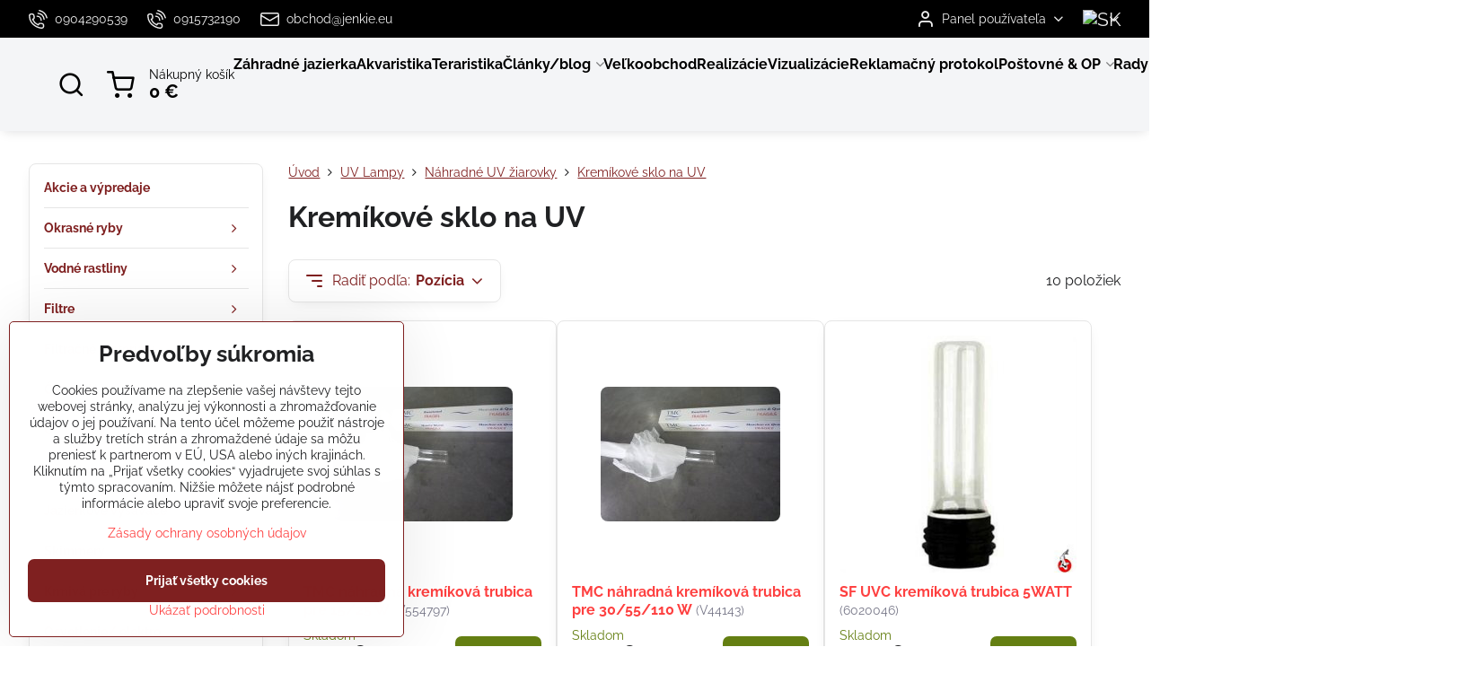

--- FILE ---
content_type: text/html; charset=UTF-8
request_url: https://www.koikapor.sk/c/uv-lampy/nahradne-uv-ziarovky/kremikove-sklo-na-uv
body_size: 39218
content:

<!DOCTYPE html>
<html  data-lang-code="sk" lang="sk" class="no-js s1-hasHeader2 s1-hasFixedCart" data-lssid="5e2690ee186f">
    <head>
        <meta charset="utf-8">
        		<title>Kremíkové sklo na UV</title>
        		<meta name="viewport" content="width=device-width, initial-scale=1" />
		         
<script data-privacy-group="script">
var FloxSettings = {
'cartItems': {},'cartProducts': {},'cartType': "slider",'loginType': "slider",'regformType': "slider",'langVer': "" 
}; 
 
</script>
<script data-privacy-group="script">
FloxSettings.img_size = { 'min': "50x50",'small': "120x120",'medium': "440x440",'large': "800x800",'max': "1600x1600",'product_antn': "440x440",'product_detail': "800x800" };
</script>
    <template id="privacy_iframe_info">
    <div class="floxIframeBlockedInfo" data-func-text="Funkčné" data-analytic-text="Analytické" data-ad-text="Marketingové" data-nosnippet="1">
    <div class="floxIframeBlockedInfo__common">
        <div class="likeH3">Externý obsah je blokovaný Voľbami súkromia</div>
        <p>Prajete si načítať externý obsah?</p>
    </div>
    <div class="floxIframeBlockedInfo__youtube">
        <div class="likeH3">Videá Youtube sú blokované Voľbami súkromia</div>
        <p>Prajete si načítať Youtube video?</p>
    </div>
    <div class="floxIframeBlockedInfo__buttons">
        <button class="button floxIframeBlockedInfo__once">Povoliť tentokrát</button>
        <button class="button floxIframeBlockedInfo__always" >Povoliť a zapamätať - súhlas s druhom cookie: </button>
    </div>
    <a class="floxIframeBlockedLink__common" href=""><i class="fa fa-external-link"></i> Otvoriť obsah v novom okne</a>
    <a class="floxIframeBlockedLink__youtube" href=""><i class="fa fa-external-link"></i> Otvoriť video v novom okne</a>
</div>
</template>
<script type="text/javascript" data-privacy-group="script">
FloxSettings.options={},FloxSettings.options.MANDATORY=1,FloxSettings.options.FUNC=2,FloxSettings.options.ANALYTIC=4,FloxSettings.options.AD=8;
FloxSettings.options.fullConsent=3;FloxSettings.options.maxConsent=15;FloxSettings.options.consent=0,localStorage.getItem("floxConsent")&&(FloxSettings.options.consent=parseInt(localStorage.getItem("floxConsent")));FloxSettings.options.sync=1;FloxSettings.google_consent2_options={},FloxSettings.google_consent2_options.AD_DATA=1,FloxSettings.google_consent2_options.AD_PERSON=2;FloxSettings.google_consent2_options.consent = -2;const privacyIsYoutubeUrl=function(e){return e.includes("youtube.com/embed")||e.includes("youtube-nocookie.com/embed")},privacyIsGMapsUrl=function(e){return e.includes("google.com/maps/embed")||/maps\.google\.[a-z]{2,3}\/maps/i.test(e)},privacyGetPrivacyGroup=function(e){var t="";if(e.getAttribute("data-privacy-group")?t=e.getAttribute("data-privacy-group"):e.closest("*[data-privacy-group]")&&(t=e.closest("*[data-privacy-group]").getAttribute("data-privacy-group")),"IFRAME"===e.tagName){let r=e.src||"";privacyIsYoutubeUrl(r)&&(e.setAttribute("data-privacy-group","func"),t="func"),privacyIsGMapsUrl(r)&&(e.setAttribute("data-privacy-group","func"),t="func")}return"regular"===t&&(t="script"),t},privacyBlockScriptNode=function(e){e.type="javascript/blocked";let t=function(r){"javascript/blocked"===e.getAttribute("type")&&r.preventDefault(),e.removeEventListener("beforescriptexecute",t)};e.addEventListener("beforescriptexecute",t)},privacyHandleScriptTag=function(e){let t=privacyGetPrivacyGroup(e);if(t){if("script"===t)return;"mandatory"===t||"func"===t&&FloxSettings.options.consent&FloxSettings.options.FUNC||"analytic"===t&&FloxSettings.options.consent&FloxSettings.options.ANALYTIC||"ad"===t&&FloxSettings.options.consent&FloxSettings.options.AD||privacyBlockScriptNode(e)}else FloxSettings.options.allow_unclassified||privacyBlockScriptNode(e)},privacyShowPlaceholder=function(e){let t=privacyGetPrivacyGroup(e);var r=document.querySelector("#privacy_iframe_info").content.cloneNode(!0),i=r.querySelector(".floxIframeBlockedInfo__always");i.textContent=i.textContent+r.firstElementChild.getAttribute("data-"+t+"-text"),r.firstElementChild.setAttribute("data-"+t,"1"),r.firstElementChild.removeAttribute("data-func-text"),r.firstElementChild.removeAttribute("data-analytic-text"),r.firstElementChild.removeAttribute("data-ad-text");let o=e.parentNode.classList.contains("blockYoutube");if(e.style.height){let a=e.style.height,c=e.style.width;e.setAttribute("data-privacy-style-height",a),r.firstElementChild.style.setProperty("--iframe-h",a),r.firstElementChild.style.setProperty("--iframe-w",c),e.style.height="0"}else if(e.getAttribute("height")){let n=e.getAttribute("height").replace("px",""),l=e.getAttribute("width").replace("px","");e.setAttribute("data-privacy-height",n),n.includes("%")?r.firstElementChild.style.setProperty("--iframe-h",n):r.firstElementChild.style.setProperty("--iframe-h",n+"px"),l.includes("%")?r.firstElementChild.style.setProperty("--iframe-w",l):r.firstElementChild.style.setProperty("--iframe-w",l+"px"),e.setAttribute("height",0)}else if(o&&e.parentNode.style.maxHeight){let s=e.parentNode.style.maxHeight,p=e.parentNode.style.maxWidth;r.firstElementChild.style.setProperty("--iframe-h",s),r.firstElementChild.style.setProperty("--iframe-w",p)}let u=e.getAttribute("data-privacy-src")||"";privacyIsYoutubeUrl(u)?(r.querySelector(".floxIframeBlockedInfo__common").remove(),r.querySelector(".floxIframeBlockedLink__common").remove(),r.querySelector(".floxIframeBlockedLink__youtube").setAttribute("href",u.replace("/embed/","/watch?v="))):u?(r.querySelector(".floxIframeBlockedInfo__youtube").remove(),r.querySelector(".floxIframeBlockedLink__youtube").remove(),r.querySelector(".floxIframeBlockedLink__common").setAttribute("href",u)):(r.querySelector(".floxIframeBlockedInfo__once").remove(),r.querySelector(".floxIframeBlockedInfo__youtube").remove(),r.querySelector(".floxIframeBlockedLink__youtube").remove(),r.querySelector(".floxIframeBlockedLink__common").remove(),r.querySelector(".floxIframeBlockedInfo__always").classList.add("floxIframeBlockedInfo__always--reload")),e.parentNode.insertBefore(r,e.nextSibling),o&&e.parentNode.classList.add("blockYoutube--blocked")},privacyHidePlaceholderIframe=function(e){var t=e.nextElementSibling;if(t&&t.classList.contains("floxIframeBlockedInfo")){let r=e.parentNode.classList.contains("blockYoutube");r&&e.parentNode.classList.remove("blockYoutube--blocked"),e.getAttribute("data-privacy-style-height")?e.style.height=e.getAttribute("data-privacy-style-height"):e.getAttribute("data-privacy-height")?e.setAttribute("height",e.getAttribute("data-privacy-height")):e.classList.contains("invisible")&&e.classList.remove("invisible"),t.remove()}},privacyBlockIframeNode=function(e){var t=e.src||"";""===t&&e.getAttribute("data-src")&&(t=e.getAttribute("data-src")),e.setAttribute("data-privacy-src",t),e.removeAttribute("src"),!e.classList.contains("floxNoPrivacyPlaceholder")&&(!e.style.width||parseInt(e.style.width)>200)&&(!e.getAttribute("width")||parseInt(e.getAttribute("width"))>200)&&(!e.style.height||parseInt(e.style.height)>200)&&(!e.getAttribute("height")||parseInt(e.getAttribute("height"))>200)&&(!e.style.display||"none"!==e.style.display)&&(!e.style.visibility||"hidden"!==e.style.visibility)&&privacyShowPlaceholder(e)},privacyHandleIframeTag=function(e){let t=privacyGetPrivacyGroup(e);if(t){if("script"===t||"mandatory"===t)return;if("func"===t&&FloxSettings.options.consent&FloxSettings.options.FUNC)return;if("analytic"===t&&FloxSettings.options.consent&FloxSettings.options.ANALYTIC||"ad"===t&&FloxSettings.options.consent&FloxSettings.options.AD)return;privacyBlockIframeNode(e)}else{if(FloxSettings.options.allow_unclassified)return;privacyBlockIframeNode(e)}},privacyHandleYoutubeGalleryItem=function(e){if(!(FloxSettings.options.consent&FloxSettings.options.FUNC)){var t=e.closest(".gallery").getAttribute("data-preview-height"),r=e.getElementsByTagName("img")[0],i=r.getAttribute("src").replace(t+"/"+t,"800/800");r.classList.contains("flox-lazy-load")&&(i=r.getAttribute("data-src").replace(t+"/"+t,"800/800")),e.setAttribute("data-href",e.getAttribute("href")),e.setAttribute("href",i),e.classList.replace("ytb","ytbNoConsent")}},privacyBlockPrivacyElementNode=function(e){e.classList.contains("floxPrivacyPlaceholder")?(privacyShowPlaceholder(e),e.classList.add("invisible")):e.style.display="none"},privacyHandlePrivacyElementNodes=function(e){let t=privacyGetPrivacyGroup(e);if(t){if("script"===t||"mandatory"===t)return;if("func"===t&&FloxSettings.options.consent&FloxSettings.options.FUNC)return;if("analytic"===t&&FloxSettings.options.consent&FloxSettings.options.ANALYTIC||"ad"===t&&FloxSettings.options.consent&FloxSettings.options.AD)return;privacyBlockPrivacyElementNode(e)}else{if(FloxSettings.options.allow_unclassified)return;privacyBlockPrivacyElementNode(e)}};function privacyLoadScriptAgain(e){var t=document.getElementsByTagName("head")[0],r=document.createElement("script");r.src=e.getAttribute("src"),t.appendChild(r),e.parentElement.removeChild(e)}function privacyExecuteScriptAgain(e){var t=document.getElementsByTagName("head")[0],r=document.createElement("script");r.textContent=e.textContent,t.appendChild(r),e.parentElement.removeChild(e)}function privacyEnableScripts(){document.querySelectorAll('script[type="javascript/blocked"]').forEach(e=>{let t=privacyGetPrivacyGroup(e);(FloxSettings.options.consent&FloxSettings.options.ANALYTIC&&t.includes("analytic")||FloxSettings.options.consent&FloxSettings.options.AD&&t.includes("ad")||FloxSettings.options.consent&FloxSettings.options.FUNC&&t.includes("func"))&&(e.getAttribute("src")?privacyLoadScriptAgain(e):privacyExecuteScriptAgain(e))})}function privacyEnableIframes(){document.querySelectorAll("iframe[data-privacy-src]").forEach(e=>{let t=privacyGetPrivacyGroup(e);if(!(FloxSettings.options.consent&FloxSettings.options.ANALYTIC&&t.includes("analytic")||FloxSettings.options.consent&FloxSettings.options.AD&&t.includes("ad")||FloxSettings.options.consent&FloxSettings.options.FUNC&&t.includes("func")))return;privacyHidePlaceholderIframe(e);let r=e.getAttribute("data-privacy-src");e.setAttribute("src",r),e.removeAttribute("data-privacy-src")})}function privacyEnableYoutubeGalleryItems(){FloxSettings.options.consent&FloxSettings.options.FUNC&&(document.querySelectorAll(".ytbNoConsent").forEach(e=>{e.setAttribute("href",e.getAttribute("data-href")),e.classList.replace("ytbNoConsent","ytb")}),"function"==typeof initGalleryPlugin&&initGalleryPlugin())}function privacyEnableBlockedContent(e,t){document.querySelectorAll(".floxCaptchaCont").length&&(e&FloxSettings.options.FUNC)!=(t&FloxSettings.options.FUNC)?window.location.reload():(privacyEnableScripts(),privacyEnableIframes(),privacyEnableYoutubeGalleryItems(),"function"==typeof FloxSettings.privacyEnableScriptsCustom&&FloxSettings.privacyEnableScriptsCustom())}
function privacyUpdateConsent(){ if(FloxSettings.sklik&&FloxSettings.sklik.active){var e={rtgId:FloxSettings.sklik.seznam_retargeting_id,consent:FloxSettings.options.consent&&FloxSettings.options.consent&FloxSettings.options.ANALYTIC?1:0};"category"===FloxSettings.sklik.pageType?(e.category=FloxSettings.sklik.category,e.pageType=FloxSettings.sklik.pageType):"offerdetail"===FloxSettings.sklik.pagetype&&(e.itemId=FloxSettings.sklik.itemId,e.pageType=FloxSettings.sklik.pageType),window.rc&&window.rc.retargetingHit&&window.rc.retargetingHit(e)}"function"==typeof loadCartFromLS&&"function"==typeof saveCartToLS&&(loadCartFromLS(),saveCartToLS());}
const observer=new MutationObserver(e=>{e.forEach(({addedNodes:e})=>{e.forEach(e=>{if(FloxSettings.options.consent!==FloxSettings.options.maxConsent){if(1===e.nodeType&&"SCRIPT"===e.tagName)return privacyHandleScriptTag(e);if(1===e.nodeType&&"IFRAME"===e.tagName)return privacyHandleIframeTag(e);if(1===e.nodeType&&"A"===e.tagName&&e.classList.contains("ytb"))return privacyHandleYoutubeGalleryItem(e);if(1===e.nodeType&&"SCRIPT"!==e.tagName&&"IFRAME"!==e.tagName&&e.classList.contains("floxPrivacyElement"))return privacyHandlePrivacyElementNodes(e)}1===e.nodeType&&(e.classList.contains("mainPrivacyModal")||e.classList.contains("mainPrivacyBar"))&&(FloxSettings.options.consent>0&&!FloxSettings.options.forceShow&&-1!==FloxSettings.google_consent2_options.consent?e.style.display="none":FloxSettings.options.consent>0&&-1===FloxSettings.google_consent2_options.consent?e.classList.add("hideBWConsentOptions"):-1!==FloxSettings.google_consent2_options.consent&&e.classList.add("hideGC2ConsentOptions"))})})});observer.observe(document.documentElement,{childList:!0,subtree:!0}),document.addEventListener("DOMContentLoaded",function(){observer.disconnect()});const createElementBackup=document.createElement;document.createElement=function(...e){if("script"!==e[0].toLowerCase())return createElementBackup.bind(document)(...e);let n=createElementBackup.bind(document)(...e);return n.setAttribute("data-privacy-group","script"),n};
</script>

<meta name="referrer" content="no-referrer-when-downgrade">


<link rel="canonical" href="https://www.koikapor.sk/c/uv-lampy/nahradne-uv-ziarovky/kremikove-sklo-na-uv">
    

<style itemscope itemtype="https://schema.org/WebPage" itemref="p1a p1b p1c"></style> 
<meta id="p1a" itemprop="name" content="Kremíkové sklo na UV">
<meta id="p1b" itemprop="description" content="">  
<meta property="og:title" content="Kremíkové sklo na UV">

<meta property="og:url" content="https://www.koikapor.sk/c/uv-lampy/nahradne-uv-ziarovky/kremikove-sklo-na-uv">
<meta property="og:description" content="">

<meta name="twitter:card" content="summary_large_image">
<meta name="twitter:title" content="Kremíkové sklo na UV">
<meta name="twitter:description" content="">

    <meta property="og:locale" content="sk_SK">

    <meta property="og:type" content="website">
                        <meta id="p1c" itemprop="image" content="https://www.koikapor.sk/resize/e:6b6d3/440/440/files/banner/97/kremikove-sklo.jpg">        
        <meta property="og:image" content="https://www.koikapor.sk/resize/e:6b6d3/1200/630/files/banner/97/kremikove-sklo.jpg"> 
        <meta name="twitter:image" content="https://www.koikapor.sk/resize/e:6b6d3/1200/630/files/banner/97/kremikove-sklo.jpg">        
        <link href="https://www.koikapor.sk/resize/e:6b6d3/440/440/files/banner/97/kremikove-sklo.jpg" rel="previewimage">  
    
<link rel="alternate" type="application/rss+xml" title="RSS feed pre www.koikapor.sk" href="/e/rss/news">

<link rel="dns-prefetch" href="https://www.biznisweb.sk">
<link rel="preconnect" href="https://www.biznisweb.sk/" crossorigin>
<style type="text/css">
    

@font-face {
  font-family: 'Raleway';
  font-style: normal;
  font-display: swap;
  font-weight: 400;
  src: local(''),
       url('https://www.biznisweb.sk/templates/bw-fonts/raleway-v28-latin-ext_latin-regular.woff2') format('woff2'),
       url('https://www.biznisweb.sk/templates/bw-fonts/raleway-v28-latin-ext_latin-regular.woff') format('woff');
}


@font-face {
  font-family: 'Raleway';
  font-style: normal;
  font-display: swap;
  font-weight: 700;
  src: local(''),
       url('https://www.biznisweb.sk/templates/bw-fonts/raleway-v28-latin-ext_latin-700.woff2') format('woff2'),
       url('https://www.biznisweb.sk/templates/bw-fonts/raleway-v28-latin-ext_latin-700.woff') format('woff');
}
</style>

<link rel="preload" href="/erp-templates/skins/flat/universal/fonts/fontawesome-webfont.woff2" as="font" type="font/woff2" crossorigin>
<link href="/erp-templates/251106102140/universal.css" rel="stylesheet" type="text/css" media="all">  




<script data-privacy-group="mandatory">
    FloxSettings.trackerData = {
                    'cartIds': []
            };
    </script> 
    <link rel="shortcut icon" href="/files/banner/95/favicon(1).ico">
    <link rel="icon" href="/files/banner/95/favicon(1).ico?refresh" type="image/x-icon">

		<script data-privacy-group="script">
			FloxSettings.cartType = "same_page";
			FloxSettings.loginType = "custom";
			FloxSettings.regformType = "custom";
		</script>
												<style>
			:root {
				--s1-accentTransparent: #FE404017;
				--s1-accentComplement: #fff;
				--s1-maccentComplement: #fff;
				--s1-menuBgComplementTransparent: #000b;
				--s1-menuBgComplementTransparent2: #0002;
				--s1-menuBgComplement: #000;
				--s1-accentDark: #7f2020;
			}
		</style>

		</head>
<body class="s1-pt-category  s1-roundedCorners">
    
    <noscript class="noprint">
        <div id="noscript">
            Javascript není prohlížečem podporován nebo je vypnutý. Pro zobrazení stránky tak, jak byla zamýšlena, použijte prohlížeč s podporou JavaScript.
            <br>Pomoc: <a href="https://www.enable-javascript.com/" target="_blank">Enable-Javascript.com</a>.
        </div>
    </noscript>
    
    <div class="oCont remodal-bg">
																																					
						

	
	<section class="s1-headerTop s1-headerTop-style2 noprint">
		<div class="s1-cont flex ai-c">
							<div class="s1-headerTop-left">
					                        <div id="box-id-top_header_left" class="pagebox">
                                                        	<nav class="s1-topNav">
		<ul class="s1-topNav-items">
																				<li class="s1-topNav-item ">
						<a class="s1-topNav-link " href="tel:0904290539" >
															    <i class="navIcon navIconBWSet imgIcon50"><svg xmlns="http://www.w3.org/2000/svg" width="32.363" height="32.696" viewBox="0 0 32.363 32.696" fill="currentColor">
    <path d="M50.089,33.454a1.089,1.089,0,0,1-1.057-.818A16.444,16.444,0,0,0,36.816,20.8a1.085,1.085,0,1,1,.485-2.116A18.64,18.64,0,0,1,51.148,32.1a1.085,1.085,0,0,1-.789,1.319A1.146,1.146,0,0,1,50.089,33.454Z" transform="translate(-18.819 -18.652)"/>
    <path d="M45.271,36.015a1.091,1.091,0,0,1-1.08-.933,11.093,11.093,0,0,0-9.62-9.407,1.085,1.085,0,1,1,.271-2.153A13.276,13.276,0,0,1,46.353,34.778,1.086,1.086,0,0,1,45.425,36,1.151,1.151,0,0,1,45.271,36.015Z" transform="translate(-18.819 -18.652)"/>
    <path d="M40.16,37.721a1.088,1.088,0,0,1-1.091-1.085,5.871,5.871,0,0,0-5.884-5.846,1.085,1.085,0,1,1,0-2.17,8.051,8.051,0,0,1,8.067,8.016A1.089,1.089,0,0,1,40.16,37.721Z" transform="translate(-18.819 -18.652)"/>
    <path d="M40.781,51.348l-.179,0c-6.259-.15-21.417-6.59-21.781-21.646a4.416,4.416,0,0,1,4.195-4.873l1.667-.04c1.493-.022,4.368,1.1,4.478,5.638.1,4.086-1.181,4.893-1.953,5.009a1.073,1.073,0,0,1-.138.013l-.32.007a16.914,16.914,0,0,0,8.062,8.011l.007-.317a1.285,1.285,0,0,1,.012-.138c.118-.767.929-2.037,5.042-1.941,4.569.11,5.709,2.959,5.672,4.451l-.04,1.657a4.594,4.594,0,0,1-.661,2.126A4.425,4.425,0,0,1,40.781,51.348ZM24.763,26.956h-.027L23.069,27c-.491.022-2.123.281-2.066,2.651.352,14.5,15.42,19.427,19.652,19.528,2.388.091,2.645-1.564,2.668-2.063l.04-1.646c.018-.74-.7-2.161-3.542-2.229a6.37,6.37,0,0,0-2.828.344l-.005.2a1.988,1.988,0,0,1-.9,1.613,2.014,2.014,0,0,1-1.841.184,18.874,18.874,0,0,1-9.628-9.568,1.973,1.973,0,0,1,.186-1.828,2.006,2.006,0,0,1,1.622-.9l.2,0a6.306,6.306,0,0,0,.346-2.809C26.911,27.686,25.516,26.956,24.763,26.956Zm10.3,16.612h0Z" transform="translate(-18.819 -18.652)"/>
</svg>
</i>

														<span class="s1-topNav-linkText">0904290539</span>
						</a>
					</li>
																								<li class="s1-topNav-item ">
						<a class="s1-topNav-link " href="tel:0915732190" >
															    <i class="navIcon navIconBWSet imgIcon50"><svg xmlns="http://www.w3.org/2000/svg" width="32.363" height="32.696" viewBox="0 0 32.363 32.696" fill="currentColor">
    <path d="M50.089,33.454a1.089,1.089,0,0,1-1.057-.818A16.444,16.444,0,0,0,36.816,20.8a1.085,1.085,0,1,1,.485-2.116A18.64,18.64,0,0,1,51.148,32.1a1.085,1.085,0,0,1-.789,1.319A1.146,1.146,0,0,1,50.089,33.454Z" transform="translate(-18.819 -18.652)"/>
    <path d="M45.271,36.015a1.091,1.091,0,0,1-1.08-.933,11.093,11.093,0,0,0-9.62-9.407,1.085,1.085,0,1,1,.271-2.153A13.276,13.276,0,0,1,46.353,34.778,1.086,1.086,0,0,1,45.425,36,1.151,1.151,0,0,1,45.271,36.015Z" transform="translate(-18.819 -18.652)"/>
    <path d="M40.16,37.721a1.088,1.088,0,0,1-1.091-1.085,5.871,5.871,0,0,0-5.884-5.846,1.085,1.085,0,1,1,0-2.17,8.051,8.051,0,0,1,8.067,8.016A1.089,1.089,0,0,1,40.16,37.721Z" transform="translate(-18.819 -18.652)"/>
    <path d="M40.781,51.348l-.179,0c-6.259-.15-21.417-6.59-21.781-21.646a4.416,4.416,0,0,1,4.195-4.873l1.667-.04c1.493-.022,4.368,1.1,4.478,5.638.1,4.086-1.181,4.893-1.953,5.009a1.073,1.073,0,0,1-.138.013l-.32.007a16.914,16.914,0,0,0,8.062,8.011l.007-.317a1.285,1.285,0,0,1,.012-.138c.118-.767.929-2.037,5.042-1.941,4.569.11,5.709,2.959,5.672,4.451l-.04,1.657a4.594,4.594,0,0,1-.661,2.126A4.425,4.425,0,0,1,40.781,51.348ZM24.763,26.956h-.027L23.069,27c-.491.022-2.123.281-2.066,2.651.352,14.5,15.42,19.427,19.652,19.528,2.388.091,2.645-1.564,2.668-2.063l.04-1.646c.018-.74-.7-2.161-3.542-2.229a6.37,6.37,0,0,0-2.828.344l-.005.2a1.988,1.988,0,0,1-.9,1.613,2.014,2.014,0,0,1-1.841.184,18.874,18.874,0,0,1-9.628-9.568,1.973,1.973,0,0,1,.186-1.828,2.006,2.006,0,0,1,1.622-.9l.2,0a6.306,6.306,0,0,0,.346-2.809C26.911,27.686,25.516,26.956,24.763,26.956Zm10.3,16.612h0Z" transform="translate(-18.819 -18.652)"/>
</svg>
</i>

														<span class="s1-topNav-linkText">0915732190</span>
						</a>
					</li>
																								<li class="s1-topNav-item ">
						<a class="s1-topNav-link " href="mailto:obchod@jenkie.eu" >
															    <i class="navIcon navIconBWSet imgIcon50"><svg xmlns="http://www.w3.org/2000/svg" width="34.079" height="24.679" viewBox="0 0 34.079 24.679" fill="currentColor">
  <path d="M48.018,22.66H21.982a4.027,4.027,0,0,0-4.022,4.022V43.318a4.028,4.028,0,0,0,4.022,4.022H48.018a4.028,4.028,0,0,0,4.022-4.022V26.682A4.027,4.027,0,0,0,48.018,22.66ZM21.982,25.084H48.018a1.6,1.6,0,0,1,1.6,1.6v.843L35.068,36.016l-14.684-8.7v-.629A1.6,1.6,0,0,1,21.982,25.084ZM48.018,44.916H21.982a1.6,1.6,0,0,1-1.6-1.6V30.128l14.061,8.336a1.208,1.208,0,0,0,1.229,0l13.942-8.137V43.318A1.6,1.6,0,0,1,48.018,44.916Z" transform="translate(-17.96 -22.66)"/>
</svg>
</i>

														<span class="s1-topNav-linkText">obchod@jenkie.eu</span>
						</a>
					</li>
									</ul>
	</nav>

                             
            </div> 
    
				</div>
										<div class="s1-headerTop-right flex ml-a">
											<div class="s1-dropDown s1-loginDropdown">
	<a href="/e/login" class="s1-dropDown-toggler">
		<i class="s1-icon s1-icon-user s1-dropDown-icon" aria-hidden="true"></i>
		<span class="s1-dropDown-title">Panel používateľa</span>
		<i class="fa fa-angle-down s1-dropDown-arrow"></i>
	</a>
	<ul class="s1-dropDown-items">
				<li class="s1-dropDown-item">
			<a class="s1-dropDown-link" href="/e/login" data-remodal-target="s1-acc">
				<i class="s1-icon s1-icon-log-in s1-dropDown-icon"></i>
				<span class="s1-dropDown-title">Prihlásiť sa</span>
			</a>
		</li>
						<li class="s1-dropDown-item">
			<a class="s1-dropDown-link" href="/e/account/register">
				<i class="s1-icon s1-icon-user-plus s1-dropDown-icon"></i>
				<span class="s1-dropDown-title">Registrácia</span>
			</a>
		</li>
    		</ul>
</div>

																	<div class="s1-flags s1-dropDown">
		<button class="s1-flags-currentLang s1-dropDown-toggler">
			<img class="s1-flag-img s1-dropDown-img" src="/erp/images/flags/flat/24/SK.png" alt="SK">
			<i class="fa fa-angle-down s1-dropDown-arrow"></i>
		</button>
		<ul class="s1-flags-dropDown s1-dropDown-items">
							        									<li class="s1-dropDown-item">
					<a class="s1-flags-lang s1-dropDown-link flag-cz" href="https://www.koic.cz">
						<img class="s1-flag-img s1-dropDown-img" src="/erp/images/flags/flat/24/CZ.png" alt="CZ">
						    
							<span class="s1-flag-title s1-dropDown-title">Czech Republic</span>
											</a>
				</li>
				        			</ul>
	</div>

									</div>
					</div>
	</section>
<header class="s1-header s1-header-style2 s1-header-color2 noprint">
	<section class="s1-header-cont s1-cont flex">
		<div class="s1-header-logo">
							<a class="s1-imglogo" href="/"><img src="/files/loga/czech-slovakia.sedy.jpg" alt="Logo"></a>
					</div>
		<div class="s1-header-actions flex">
						<div class="s1-header-search">
				<!-- search activator -->
				<div class="s1-header-action ">
					<a href="/e/search" title="Hľadať" class="s1-header-actionLink s1-searchActivatorJS"><i class="s1-icon s1-icon-search"></i></a>
				</div>
					<form action="/e/search" method="get" class="siteSearchForm s1-topSearch-form">
		<div class="siteSearchCont s1-topSearch">
			<label class="s1-siteSearch-label flex">
				<i class="s1-icon s1-icon-search rm-hide"></i>
				<input data-pages="Stránky" data-products="Produkty" data-categories="Kategórie" data-news="Novinky" data-brands="Výrobca" class="siteSearchInput" id="s1-small-search" placeholder="Vyhľadávanie" name="word" type="text" value="">
				<button class="button" type="submit">Hľadať</button>
			</label>
		</div>
	</form>

			</div>
			
												<!-- cart -->
			<div class="s1-headerCart-outer">
				            
    		<div class="s1-header-action s1-headerCart">
			<a class="s1-header-actionLink smallCart" href="/e/cart/index" title="Nákupný košík">
				<i class="s1-icon s1-icon-shopping-cart"></i>
				<span class="smallCartItems buttonCartInvisible invisible">0</span>
				<div class="s1-scText rl-hide">
					<span class="s1-scTitle">Nákupný košík</span>
					<span class="smallCartTotal smallCartPrice" data-pieces="0">0 €</span>
				</div>
			</a>
			<div id="s1-customSmallCartCont" class="s1-smallCart-wrapper"></div>
		</div>
    
			</div>
			<!-- menu -->
						<div class="s1-header-action l-hide">
				<button aria-label="Menu" class="s1-header-actionLink s1-menuActivatorJS"><i class="s1-icon s1-icon-menu"></i></button>
			</div>
					</div>
	</section>
		<div class="s1-menu-section ">
					<div class="s1-menu-overlay s1-menuActivatorJS l-hide"></div>
			<div class="s1-menu-wrapper">
				<div class="s1-menu-header l-hide">
					Menu
					<span class="s1-menuClose s1-menuActivatorJS">✕</span>
				</div>
				<div class="s1-menu-cont s1-cont">
											     
                                        																														<nav class="s1-menu s1-menu-left">
								<ul class="s1-menu-items">
																	<li class="s1-menu-item  ">
							<a class="s1-menu-link " href="/">
																<span>Záhradné jazierka</span>
															</a>
													</li>
																	<li class="s1-menu-item  ">
							<a class="s1-menu-link " href="/akvaristika">
																<span>Akvaristika</span>
															</a>
													</li>
																	<li class="s1-menu-item  ">
							<a class="s1-menu-link " href="/tera">
																<span>Teraristika</span>
															</a>
													</li>
																	<li class="s1-menu-item  hasSubmenu s1-sub-dropdown">
							<a class="s1-menu-link " href="/clanky-blog">
																<span>Články/blog</span>
								<i class="s1-menuChevron fa fa-angle-right"></i>							</a>
															     
                                        														<ul class="s1-submenu-items level-1">
								<li class="s1-submenu-item level-1    ">
															<a href="/clanky-blog/ryby" class="s1-submenu-link ">
						<span>Ryby</span>
											</a>
									</li>
								<li class="s1-submenu-item level-1    ">
															<a href="/clanky-blog/stavba-jazierka" class="s1-submenu-link ">
						<span>Stavba jazierka</span>
											</a>
									</li>
								<li class="s1-submenu-item level-1    ">
															<a href="/clanky-blog/filtracia-do-jazierka" class="s1-submenu-link ">
						<span>Filtrácia</span>
											</a>
									</li>
								<li class="s1-submenu-item level-1    ">
															<a href="/clanky-blog/jazierko-v-zime" class="s1-submenu-link ">
						<span>Jazierko v zime</span>
											</a>
									</li>
								<li class="s1-submenu-item level-1    ">
															<a href="/clanky-blog/liecenie" class="s1-submenu-link ">
						<span>Liečenie</span>
											</a>
									</li>
								<li class="s1-submenu-item level-1    ">
															<a href="/clanky-blog/krmiva-pre-koi" class="s1-submenu-link ">
						<span>Krmivá</span>
											</a>
									</li>
								<li class="s1-submenu-item level-1    ">
															<a href="/clanky-blog/kvalita-vody" class="s1-submenu-link ">
						<span>Kvalita vody</span>
											</a>
									</li>
								<li class="s1-submenu-item level-1    ">
															<a href="/clanky-blog/zaujimavosti" class="s1-submenu-link ">
						<span>Zaujímavosti</span>
											</a>
									</li>
								<li class="s1-submenu-item level-1    ">
															<a href="/clanky-blog/flora" class="s1-submenu-link ">
						<span>Flóra</span>
											</a>
									</li>
											</ul>
		    
													</li>
																	<li class="s1-menu-item  ">
							<a class="s1-menu-link " href="/velkoobchod">
																<span>Veľkoobchod</span>
															</a>
													</li>
																	<li class="s1-menu-item  ">
							<a class="s1-menu-link " href="/realizacie">
																<span>Realizácie</span>
															</a>
													</li>
																	<li class="s1-menu-item  ">
							<a class="s1-menu-link " href="/vizualizacie-jazierok">
																<span>Vizualizácie</span>
															</a>
													</li>
																	<li class="s1-menu-item  ">
							<a class="s1-menu-link " href="/reklamacny-protokol">
																<span>Reklamačný protokol</span>
															</a>
													</li>
																	<li class="s1-menu-item  hasSubmenu s1-sub-dropdown">
							<a class="s1-menu-link " href="/postovne-op">
																<span>Poštovné & OP</span>
								<i class="s1-menuChevron fa fa-angle-right"></i>							</a>
															     
                                        														<ul class="s1-submenu-items level-1">
								<li class="s1-submenu-item level-1    ">
															<a href="/postovne-op/ochrana-osobnych-udajov" class="s1-submenu-link ">
						<span>Ochrana osobných údajov</span>
											</a>
									</li>
											</ul>
		    
													</li>
																	<li class="s1-menu-item  hasSubmenu s1-sub-dropdown">
							<a class="s1-menu-link " href="/rady-a-navody">
																<span>Rady a návody</span>
								<i class="s1-menuChevron fa fa-angle-right"></i>							</a>
															     
                                        														<ul class="s1-submenu-items level-1">
								<li class="s1-submenu-item level-1    ">
															<a href="/rady-a-navody/koi-kapor" class="s1-submenu-link ">
						<span>Koi kapor</span>
											</a>
									</li>
								<li class="s1-submenu-item level-1    ">
															<a href="/rady-a-navody/ako-chovat-koi-kaprov" class="s1-submenu-link ">
						<span>Ako chovať Koi kaprov</span>
											</a>
									</li>
								<li class="s1-submenu-item level-1    ">
															<a href="/rady-a-navody/aku-velkost-koiaka" class="s1-submenu-link ">
						<span>Akú veľkosť Koiaka?</span>
											</a>
									</li>
								<li class="s1-submenu-item level-1    ">
															<a href="/rady-a-navody/idealny-tvar-koi-kapra" class="s1-submenu-link ">
						<span>Ideálny tvar KOI kapra</span>
											</a>
									</li>
								<li class="s1-submenu-item level-1    ">
															<a href="/rady-a-navody/druhy-koi-varianty" class="s1-submenu-link ">
						<span>Druhy KOI (varianty)</span>
											</a>
									</li>
								<li class="s1-submenu-item level-1    ">
															<a href="/rady-a-navody/koi-slovnik" class="s1-submenu-link ">
						<span>KOI Slovník</span>
											</a>
									</li>
								<li class="s1-submenu-item level-1    ">
															<a href="/rady-a-navody/jeseter" class="s1-submenu-link ">
						<span>Jeseter</span>
											</a>
									</li>
								<li class="s1-submenu-item level-1    ">
															<a href="/rady-a-navody/veslonos" class="s1-submenu-link ">
						<span>Veslonos</span>
											</a>
									</li>
								<li class="s1-submenu-item level-1    ">
															<a href="/rady-a-navody/druhy-ryb-pre-jazierka" class="s1-submenu-link ">
						<span>Druhy rýb pre jazierka</span>
											</a>
									</li>
								<li class="s1-submenu-item level-1    ">
															<a href="/rady-a-navody/ryby-v-jazierku" class="s1-submenu-link ">
						<span>Ryby v jazierku</span>
											</a>
									</li>
								<li class="s1-submenu-item level-1    ">
															<a href="/rady-a-navody/metody-rozmnozovania" class="s1-submenu-link ">
						<span>Metódy rozmnožovania</span>
											</a>
									</li>
								<li class="s1-submenu-item level-1    ">
															<a href="/rady-a-navody/vyber-koi-pre-rozmnozovanie" class="s1-submenu-link ">
						<span>Výber koi pre rozmnožovanie</span>
											</a>
									</li>
								<li class="s1-submenu-item level-1    ">
															<a href="/rady-a-navody/priprava-miesto-pre-koi" class="s1-submenu-link ">
						<span>Príprava miesto pre koi</span>
											</a>
									</li>
								<li class="s1-submenu-item level-1    ">
															<a href="/rady-a-navody/koi-ikry" class="s1-submenu-link ">
						<span>KOI ikry</span>
											</a>
									</li>
								<li class="s1-submenu-item level-1    ">
															<a href="/rady-a-navody/koi-plodiky" class="s1-submenu-link ">
						<span>Koi plôdiky</span>
											</a>
									</li>
								<li class="s1-submenu-item level-1    ">
															<a href="/rady-a-navody/velkost-jazierka" class="s1-submenu-link ">
						<span>Veľkosť jazierka</span>
											</a>
									</li>
								<li class="s1-submenu-item level-1    ">
															<a href="/rady-a-navody/betonove-jazierko" class="s1-submenu-link ">
						<span>Betonové jazierko</span>
											</a>
									</li>
								<li class="s1-submenu-item level-1    ">
															<a href="/rady-a-navody/druhy-jazierkovej-folie" class="s1-submenu-link ">
						<span>Druhy jazierkovej folie</span>
											</a>
									</li>
								<li class="s1-submenu-item level-1    ">
															<a href="/rady-a-navody/stavba-folioveho-jazierka" class="s1-submenu-link ">
						<span>Stavba fóliového jazierka</span>
											</a>
									</li>
								<li class="s1-submenu-item level-1    ">
															<a href="/rady-a-navody/prirodny-rybnicek" class="s1-submenu-link ">
						<span>Prírodný rybníček</span>
											</a>
									</li>
								<li class="s1-submenu-item level-1    ">
															<a href="/rady-a-navody/osvetlenie-a-elektro-v-jazierku" class="s1-submenu-link ">
						<span>Osvetlenie a elektro v jazierku</span>
											</a>
									</li>
								<li class="s1-submenu-item level-1    ">
															<a href="/rady-a-navody/vodne-prvky" class="s1-submenu-link ">
						<span>Vodné prvky</span>
											</a>
									</li>
								<li class="s1-submenu-item level-1    ">
															<a href="/rady-a-navody/konstrukcia-jazierka" class="s1-submenu-link ">
						<span>Konštrukcia jazierka</span>
											</a>
									</li>
								<li class="s1-submenu-item level-1    ">
															<a href="/rady-a-navody/jazierkova-folia-ako-vybrat" class="s1-submenu-link ">
						<span>Jazierková fólia - ako vybrať</span>
											</a>
									</li>
								<li class="s1-submenu-item level-1    ">
															<a href="/rady-a-navody/udrzba-jazierka-pred-zimou-a-jeho-zimna-prevadzka" class="s1-submenu-link ">
						<span>Údržba jazierka pred zimou a jeho zimná prevádzka</span>
											</a>
									</li>
								<li class="s1-submenu-item level-1    ">
															<a href="/rady-a-navody/vseobecna-udrzba-rybnika" class="s1-submenu-link ">
						<span>Všeobecná údržba rybníka</span>
											</a>
									</li>
								<li class="s1-submenu-item level-1    ">
															<a href="/rady-a-navody/cistenie-jazierka" class="s1-submenu-link ">
						<span>Čistenie jazierka</span>
											</a>
									</li>
								<li class="s1-submenu-item level-1    ">
															<a href="/rady-a-navody/jarne-spustenie-jazierka" class="s1-submenu-link ">
						<span>Jarné spustenie jazierka</span>
											</a>
									</li>
								<li class="s1-submenu-item level-1    ">
															<a href="/rady-a-navody/jazierkova-filtracia" class="s1-submenu-link ">
						<span>Jazierková filtrácia</span>
											</a>
									</li>
								<li class="s1-submenu-item level-1    ">
															<a href="/rady-a-navody/druhy-filtrov" class="s1-submenu-link ">
						<span>Druhy filtrov</span>
											</a>
									</li>
								<li class="s1-submenu-item level-1  hasSubmenu  ">
															<a href="/rady-a-navody/podrobna-jazierkova-filtracia" class="s1-submenu-link ">
						<span>Podrobná jazierková filtrácia</span>
						<i class="s1-menuChevron fa fa-angle-right "></i>					</a>
																		     
                                        														<ul class="s1-submenu-items level-2">
								<li class="s1-submenu-item level-2    ">
															<a href="/rady-a-navody/podrobna-jazierkova-filtracia/jazierka-bez-filtracnych-systemov" class="s1-submenu-link ">
						<span>Jazierka bez filtráčných systémov</span>
											</a>
									</li>
								<li class="s1-submenu-item level-2    ">
															<a href="/rady-a-navody/podrobna-jazierkova-filtracia/integrovane-jazierkove-filtre" class="s1-submenu-link ">
						<span>Integrované jazierkové filtre</span>
											</a>
									</li>
								<li class="s1-submenu-item level-2    ">
															<a href="/rady-a-navody/podrobna-jazierkova-filtracia/vnutorne-filtre" class="s1-submenu-link ">
						<span>Vnútorné filtre</span>
											</a>
									</li>
								<li class="s1-submenu-item level-2    ">
															<a href="/rady-a-navody/podrobna-jazierkova-filtracia/filtre-uv-sterilizatory" class="s1-submenu-link ">
						<span>Filtre UV sterilizátory</span>
											</a>
									</li>
								<li class="s1-submenu-item level-2    ">
															<a href="/rady-a-navody/podrobna-jazierkova-filtracia/bead-filtre" class="s1-submenu-link ">
						<span>Bead Filtre</span>
											</a>
									</li>
								<li class="s1-submenu-item level-2    ">
															<a href="/rady-a-navody/podrobna-jazierkova-filtracia/prietokove-filtre" class="s1-submenu-link ">
						<span>Prietokové filtre</span>
											</a>
									</li>
											</ul>
		    
															</li>
								<li class="s1-submenu-item level-1    ">
															<a href="/rady-a-navody/cerpadla-do-jazierka" class="s1-submenu-link ">
						<span>Čerpadla do jazierka</span>
											</a>
									</li>
								<li class="s1-submenu-item level-1    ">
															<a href="/rady-a-navody/vodopady-a-fontany" class="s1-submenu-link ">
						<span>Vodopády a fontány</span>
											</a>
									</li>
								<li class="s1-submenu-item level-1    ">
															<a href="/rady-a-navody/spodna-vpust" class="s1-submenu-link ">
						<span>Spodná vpusť</span>
											</a>
									</li>
								<li class="s1-submenu-item level-1    ">
															<a href="/rady-a-navody/vodne-cerpadla-a-vypocty" class="s1-submenu-link ">
						<span>Vodné čerpadlá a výpočty</span>
											</a>
									</li>
								<li class="s1-submenu-item level-1    ">
															<a href="/rady-a-navody/venturi-tryska" class="s1-submenu-link ">
						<span>Venturi tryska</span>
											</a>
									</li>
								<li class="s1-submenu-item level-1    ">
															<a href="/rady-a-navody/skimmer" class="s1-submenu-link ">
						<span>Skimmer</span>
											</a>
									</li>
								<li class="s1-submenu-item level-1    ">
															<a href="/rady-a-navody/osvetlenia-jazierka" class="s1-submenu-link ">
						<span>Osvetlenia jazierka</span>
											</a>
									</li>
								<li class="s1-submenu-item level-1    ">
															<a href="/rady-a-navody/jazierkove-dekoracie" class="s1-submenu-link ">
						<span>Jazierkové dekorácie</span>
											</a>
									</li>
								<li class="s1-submenu-item level-1    ">
															<a href="/rady-a-navody/mnozenie-vodnych-rastlin" class="s1-submenu-link ">
						<span>Množenie vodných rastlín</span>
											</a>
									</li>
								<li class="s1-submenu-item level-1    ">
															<a href="/rady-a-navody/starostlivost-o-vodne-rastliny-pocas-roka" class="s1-submenu-link ">
						<span>Starostlivosť o vodné rastliny počas roka</span>
											</a>
									</li>
								<li class="s1-submenu-item level-1  hasSubmenu  ">
															<a href="/rady-a-navody/rastliny-od-a-po-z" class="s1-submenu-link ">
						<span>Rastliny od A po Z</span>
						<i class="s1-menuChevron fa fa-angle-right "></i>					</a>
																		     
                                        														<ul class="s1-submenu-items level-2">
								<li class="s1-submenu-item level-2    ">
															<a href="/rady-a-navody/rastliny-od-a-po-z/vysatba-jazierkovych-rastlin" class="s1-submenu-link ">
						<span>Výsatba jazierkových rastlín</span>
											</a>
									</li>
								<li class="s1-submenu-item level-2    ">
															<a href="/rady-a-navody/rastliny-od-a-po-z/distribucia-vodnej-flory" class="s1-submenu-link ">
						<span>Distribúcia vodnej flóry</span>
											</a>
									</li>
								<li class="s1-submenu-item level-2    ">
															<a href="/rady-a-navody/rastliny-od-a-po-z/zoznam-lekien-do-mierneho-chladu" class="s1-submenu-link ">
						<span>Zoznam Lekien do mierneho chladu</span>
											</a>
									</li>
								<li class="s1-submenu-item level-2    ">
															<a href="/rady-a-navody/rastliny-od-a-po-z/zoznam-tropickych-lekien" class="s1-submenu-link ">
						<span>Zoznam tropických lekien</span>
											</a>
									</li>
								<li class="s1-submenu-item level-2    ">
															<a href="/rady-a-navody/rastliny-od-a-po-z/nocne-kvitnuce-tropicke-lekna" class="s1-submenu-link ">
						<span>Nočné-kvitnúce tropické Lekná</span>
											</a>
									</li>
								<li class="s1-submenu-item level-2    ">
															<a href="/rady-a-navody/rastliny-od-a-po-z/lotos" class="s1-submenu-link ">
						<span>Lotos</span>
											</a>
									</li>
								<li class="s1-submenu-item level-2    ">
															<a href="/rady-a-navody/rastliny-od-a-po-z/mociare-a-bahenne-rastliny" class="s1-submenu-link ">
						<span>Močiare a bahenné rastliny</span>
											</a>
									</li>
								<li class="s1-submenu-item level-2    ">
															<a href="/rady-a-navody/rastliny-od-a-po-z/plavajuce-rastliny-zakorenene" class="s1-submenu-link ">
						<span>Plávajúce rastliny zakorenené</span>
											</a>
									</li>
								<li class="s1-submenu-item level-2    ">
															<a href="/rady-a-navody/rastliny-od-a-po-z/plavajuce-rastliny-nezakorenene" class="s1-submenu-link ">
						<span>Plávajúce rastliny nezakorenené</span>
											</a>
									</li>
								<li class="s1-submenu-item level-2    ">
															<a href="/rady-a-navody/rastliny-od-a-po-z/rastliny-ponorene-oxygenatory" class="s1-submenu-link ">
						<span>Rastliny ponorené oxygenatory</span>
											</a>
									</li>
								<li class="s1-submenu-item level-2    ">
															<a href="/rady-a-navody/rastliny-od-a-po-z/zelena-voda-a-riasy" class="s1-submenu-link ">
						<span>Zelená Voda a Riasy</span>
											</a>
									</li>
								<li class="s1-submenu-item level-2    ">
															<a href="/rady-a-navody/rastliny-od-a-po-z/typ-rias-a-likvidacia" class="s1-submenu-link ">
						<span>Typ rias a likvidácia</span>
											</a>
									</li>
								<li class="s1-submenu-item level-2    ">
															<a href="/rady-a-navody/rastliny-od-a-po-z/udrzba-vodnych-rastlin" class="s1-submenu-link ">
						<span>Údržba vodných rastlín</span>
											</a>
									</li>
								<li class="s1-submenu-item level-2    ">
															<a href="/rady-a-navody/rastliny-od-a-po-z/bonsaje-ako-umenie" class="s1-submenu-link ">
						<span>Bonsaje ako umenie</span>
											</a>
									</li>
								<li class="s1-submenu-item level-2    ">
															<a href="/rady-a-navody/rastliny-od-a-po-z/victoria-regia-lekno" class="s1-submenu-link ">
						<span>Victoria Regia - Lekno</span>
											</a>
									</li>
								<li class="s1-submenu-item level-2    ">
															<a href="/rady-a-navody/rastliny-od-a-po-z/palmy-exoticke-zahrady" class="s1-submenu-link ">
						<span>Palmy / exotické záhrady</span>
											</a>
									</li>
											</ul>
		    
															</li>
								<li class="s1-submenu-item level-1    ">
															<a href="/rady-a-navody/pestovanie-lekien" class="s1-submenu-link ">
						<span>Pestovanie lekien</span>
											</a>
									</li>
								<li class="s1-submenu-item level-1    ">
															<a href="/rady-a-navody/riasy-v-jazierku" class="s1-submenu-link ">
						<span>Riasy v jazierku</span>
											</a>
									</li>
								<li class="s1-submenu-item level-1    ">
															<a href="/rady-a-navody/riasy" class="s1-submenu-link ">
						<span>Riasy</span>
											</a>
									</li>
								<li class="s1-submenu-item level-1    ">
															<a href="/rady-a-navody/jazierkove-rastliny" class="s1-submenu-link ">
						<span>Jazierkové rastliny</span>
											</a>
									</li>
								<li class="s1-submenu-item level-1    ">
															<a href="/rady-a-navody/zdravotne-problemy" class="s1-submenu-link ">
						<span>Zdravotné problémy</span>
											</a>
									</li>
								<li class="s1-submenu-item level-1    ">
															<a href="/rady-a-navody/choroby-jazierkovych-ryb" class="s1-submenu-link ">
						<span>Choroby jazierkových rýb</span>
											</a>
									</li>
								<li class="s1-submenu-item level-1    ">
															<a href="/rady-a-navody/bio-bazen" class="s1-submenu-link ">
						<span>Bio bazén</span>
											</a>
									</li>
								<li class="s1-submenu-item level-1    ">
															<a href="/rady-a-navody/vyziva-a-krmenie-ryb" class="s1-submenu-link ">
						<span>Výživa a kŕmenie rýb</span>
											</a>
									</li>
								<li class="s1-submenu-item level-1    ">
															<a href="/rady-a-navody/potraviny-pre-rast-jazierkovych-ryb" class="s1-submenu-link ">
						<span>Potraviny pre rast jazierkových rýb</span>
											</a>
									</li>
								<li class="s1-submenu-item level-1    ">
															<a href="/rady-a-navody/sprievodca-krmenim-koi" class="s1-submenu-link ">
						<span>Sprievodca kŕmením koi</span>
											</a>
									</li>
								<li class="s1-submenu-item level-1    ">
															<a href="/rady-a-navody/nutricne-hodnoty-a-vitaminy-pre-koi" class="s1-submenu-link ">
						<span>Nutričné hodnoty a vitamíny pre KOI</span>
											</a>
									</li>
								<li class="s1-submenu-item level-1    ">
															<a href="/rady-a-navody/vodne-korytnacky-v-zahradnom-jazierku" class="s1-submenu-link ">
						<span>Vodné korytnačky v záhradnom jazierku</span>
											</a>
									</li>
								<li class="s1-submenu-item level-1  hasSubmenu  ">
															<a href="/rady-a-navody/suchozemske-korytnacky" class="s1-submenu-link ">
						<span>Suchozemské korytnačky</span>
						<i class="s1-menuChevron fa fa-angle-right "></i>					</a>
																		     
                                        														<ul class="s1-submenu-items level-2">
								<li class="s1-submenu-item level-2    ">
															<a href="/rady-a-navody/suchozemske-korytnacky/geochelone-carbonaria" class="s1-submenu-link ">
						<span>Geochelone carbonaria</span>
											</a>
									</li>
								<li class="s1-submenu-item level-2    ">
															<a href="/rady-a-navody/suchozemske-korytnacky/geochelone-sulcata" class="s1-submenu-link ">
						<span>Geochelone sulcata</span>
											</a>
									</li>
								<li class="s1-submenu-item level-2    ">
															<a href="/rady-a-navody/suchozemske-korytnacky/geochelone-pardalis" class="s1-submenu-link ">
						<span>Geochelone pardalis</span>
											</a>
									</li>
								<li class="s1-submenu-item level-2    ">
															<a href="/rady-a-navody/suchozemske-korytnacky/geochelone-denticulata" class="s1-submenu-link ">
						<span>Geochelone denticulata</span>
											</a>
									</li>
								<li class="s1-submenu-item level-2    ">
															<a href="/rady-a-navody/suchozemske-korytnacky/testudo-hermanni" class="s1-submenu-link ">
						<span>Testudo hermanni</span>
											</a>
									</li>
								<li class="s1-submenu-item level-2    ">
															<a href="/rady-a-navody/suchozemske-korytnacky/testudo-graeca" class="s1-submenu-link ">
						<span>Testudo graeca</span>
											</a>
									</li>
								<li class="s1-submenu-item level-2    ">
															<a href="/rady-a-navody/suchozemske-korytnacky/testudo-horsfeldi" class="s1-submenu-link ">
						<span>Testudo horsfeldi</span>
											</a>
									</li>
								<li class="s1-submenu-item level-2    ">
															<a href="/rady-a-navody/suchozemske-korytnacky/testudo-marginata" class="s1-submenu-link ">
						<span>Testudo marginata</span>
											</a>
									</li>
								<li class="s1-submenu-item level-2    ">
															<a href="/rady-a-navody/suchozemske-korytnacky/geochelone-elegans" class="s1-submenu-link ">
						<span>Geochelone elegans</span>
											</a>
									</li>
								<li class="s1-submenu-item level-2    ">
															<a href="/rady-a-navody/suchozemske-korytnacky/inditestudo-elongata" class="s1-submenu-link ">
						<span>Inditestudo elongata</span>
											</a>
									</li>
								<li class="s1-submenu-item level-2    ">
															<a href="/rady-a-navody/suchozemske-korytnacky/indotestudo-forsten" class="s1-submenu-link ">
						<span>Indotestudo Forsten</span>
											</a>
									</li>
								<li class="s1-submenu-item level-2    ">
															<a href="/rady-a-navody/suchozemske-korytnacky/geochelone-gigantea" class="s1-submenu-link ">
						<span>Geochelone gigantea</span>
											</a>
									</li>
								<li class="s1-submenu-item level-2    ">
															<a href="/rady-a-navody/suchozemske-korytnacky/geochelone-radiata" class="s1-submenu-link ">
						<span>Geochelone radiata</span>
											</a>
									</li>
								<li class="s1-submenu-item level-2    ">
															<a href="/rady-a-navody/suchozemske-korytnacky/pyxis-planicauda" class="s1-submenu-link ">
						<span>Pyxis planicauda</span>
											</a>
									</li>
								<li class="s1-submenu-item level-2    ">
															<a href="/rady-a-navody/suchozemske-korytnacky/manouria-emys" class="s1-submenu-link ">
						<span>Manouria emys</span>
											</a>
									</li>
								<li class="s1-submenu-item level-2    ">
															<a href="/rady-a-navody/suchozemske-korytnacky/malacochersus-tornieri" class="s1-submenu-link ">
						<span>Malacochersus tornieri</span>
											</a>
									</li>
											</ul>
		    
															</li>
								<li class="s1-submenu-item level-1    ">
															<a href="/rady-a-navody/kvalita-vody" class="s1-submenu-link ">
						<span>Kvalita vody</span>
											</a>
									</li>
								<li class="s1-submenu-item level-1  hasSubmenu  ">
															<a href="/rady-a-navody/aspekty-vody" class="s1-submenu-link ">
						<span>Aspekty vody</span>
						<i class="s1-menuChevron fa fa-angle-right "></i>					</a>
																		     
                                        														<ul class="s1-submenu-items level-2">
								<li class="s1-submenu-item level-2    ">
															<a href="/rady-a-navody/aspekty-vody/kolobeh-dusika" class="s1-submenu-link ">
						<span>Kolobeh dusíka</span>
											</a>
									</li>
								<li class="s1-submenu-item level-2    ">
															<a href="/rady-a-navody/aspekty-vody/vseobecne-aspekty-vody" class="s1-submenu-link ">
						<span>Všeobecné aspekty vody</span>
											</a>
									</li>
								<li class="s1-submenu-item level-2    ">
															<a href="/rady-a-navody/aspekty-vody/kvalita-vody-pre-karasov" class="s1-submenu-link ">
						<span>Kvalita vody pre karasov</span>
											</a>
									</li>
								<li class="s1-submenu-item level-2    ">
															<a href="/rady-a-navody/aspekty-vody/kvalita-vody-pre-koi" class="s1-submenu-link ">
						<span>Kvalita vody pre KOI</span>
											</a>
									</li>
											</ul>
		    
															</li>
											</ul>
		    
													</li>
																	<li class="s1-menu-item  ">
							<a class="s1-menu-link " href="/kontakt">
																<span>Kontakt</span>
															</a>
													</li>
									</ul>
			</nav>
		    
																<div class="s1-menu-categoriesMobile l-hide">
							                        <div id="box-id-flox_side_menu" class="pagebox">
                                                        																		<nav class="s1-sideMenu ">
						<ul class="s1-sideMenu-items">
														
																																																																																																
											<li class="s1-sideMenu-item   ">
							<a class="s1-sideMenu-link " href="/c/akcie-a-vypredaje">
																<span>Akcie a výpredaje</span>
															</a>
													</li>
																			
																																																																																																
											<li class="s1-sideMenu-item  hasSubmenu s1-sideSub-group s1-sideSub-group-blockLinks ">
							<a class="s1-sideMenu-link " href="/c/okrasne-ryby">
																<span>Okrasné ryby</span>
								<i class="s1-menuChevron fa fa-angle-right"></i>							</a>
															<ul class="s1-submenu-items level-1">
								<li class="s1-submenu-item level-1 hasIcon hasSubmenu  ">
															<a class="s1-submenu-image rl-hide" href="/c/okrasne-ryby/koi-kapre">
						<img class="s1-submenu-img flox-lazy-load" data-src="/resize/e/100/100/files/banner/99/koi.jpg" alt="Jzierkové KOI kapre" loading="lazy">
					</a>
										<a href="/c/okrasne-ryby/koi-kapre" class="s1-submenu-link ">
						<span>KOI kapre</span>
						<i class="s1-menuChevron fa fa-angle-right l-hide"></i>					</a>
																		     
                                        																														<ul class="s1-submenu-items level-2">
								<li class="s1-submenu-item level-2    ">
															<a href="/c/okrasne-ryby/koi-kapre/tosai-rocne-8-20cm" class="s1-submenu-link ">
						<span>Japan KOI (8-20cm)</span>
											</a>
									</li>
								<li class="s1-submenu-item level-2    ">
															<a href="/c/okrasne-ryby/koi-kapre/nisai-dvojrocne-15-35cm" class="s1-submenu-link ">
						<span>Japan KOI (20-35cm)</span>
											</a>
									</li>
								<li class="s1-submenu-item level-2    ">
															<a href="/c/okrasne-ryby/koi-kapre/nisai-35cm" class="s1-submenu-link ">
						<span>Japan KOI (35-50cm )</span>
											</a>
									</li>
								<li class="s1-submenu-item level-2    ">
															<a href="/c/okrasne-ryby/koi-kapre/koi-special-60cm" class="s1-submenu-link ">
						<span>Japan KOI (50cm+)</span>
											</a>
									</li>
											</ul>
		    
															</li>
								<li class="s1-submenu-item level-1 hasIcon   ">
															<a class="s1-submenu-image rl-hide" href="/c/okrasne-ryby/jeseter">
						<img class="s1-submenu-img flox-lazy-load" data-src="/resize/e/100/100/files/banner/99/jeseter.jpg" alt="Jesetery" loading="lazy">
					</a>
										<a href="/c/okrasne-ryby/jeseter" class="s1-submenu-link ">
						<span>Jeseter</span>
											</a>
									</li>
								<li class="s1-submenu-item level-1 hasIcon   ">
															<a class="s1-submenu-image rl-hide" href="/c/okrasne-ryby/veslonos">
						<img class="s1-submenu-img flox-lazy-load" data-src="/resize/e/100/100/files/banner/99/veslonos.jpg" alt="Veslonos Americký" loading="lazy">
					</a>
										<a href="/c/okrasne-ryby/veslonos" class="s1-submenu-link ">
						<span>Ostatné ryby</span>
											</a>
									</li>
											</ul>
													</li>
																			
																																																																																																
											<li class="s1-sideMenu-item  hasSubmenu s1-sideSub-group s1-sideSub-group-blockLinks ">
							<a class="s1-sideMenu-link " href="/c/vodne-rastliny">
																<span>Vodné rastliny</span>
								<i class="s1-menuChevron fa fa-angle-right"></i>							</a>
															<ul class="s1-submenu-items level-1">
								<li class="s1-submenu-item level-1 hasIcon   ">
															<a class="s1-submenu-image rl-hide" href="/c/vodne-rastliny/vodne-a-bahenne-rastliny">
						<img class="s1-submenu-img flox-lazy-load" data-src="/resize/e/100/100/files/banner/99/mociarne-rastliny.jpg" alt="Vodné a bahenné rastliny" loading="lazy">
					</a>
										<a href="/c/vodne-rastliny/vodne-a-bahenne-rastliny" class="s1-submenu-link ">
						<span>Vodné a bahenné rastliny</span>
											</a>
									</li>
								<li class="s1-submenu-item level-1 hasIcon   ">
															<a class="s1-submenu-image rl-hide" href="/c/vodne-rastliny/lekna">
						<img class="s1-submenu-img flox-lazy-load" data-src="/resize/e/100/100/files/banner/99/lekno.jpg" alt="Jazierkové lekná" loading="lazy">
					</a>
										<a href="/c/vodne-rastliny/lekna" class="s1-submenu-link ">
						<span>Lekná</span>
											</a>
									</li>
								<li class="s1-submenu-item level-1 hasIcon   ">
															<a class="s1-submenu-image rl-hide" href="/c/vodne-rastliny/doplnky-k-rastlinam">
						<img class="s1-submenu-img flox-lazy-load" data-src="/resize/e/100/100/files/banner/99/doplnky-a-kvetinace.jpg" alt="Doplnky k rastlinám" loading="lazy">
					</a>
										<a href="/c/vodne-rastliny/doplnky-k-rastlinam" class="s1-submenu-link ">
						<span>Doplnky k rastlinám</span>
											</a>
									</li>
								<li class="s1-submenu-item level-1 hasIcon   ">
															<a class="s1-submenu-image rl-hide" href="/c/vodne-rastliny/zahradne-doplnky">
						<img class="s1-submenu-img flox-lazy-load" data-src="/resize/e/100/100/files/banner/99/pagoda.jpg" alt="Záhradné doplnky" loading="lazy">
					</a>
										<a href="/c/vodne-rastliny/zahradne-doplnky" class="s1-submenu-link ">
						<span>Záhradné doplnky</span>
											</a>
									</li>
											</ul>
													</li>
																			
																																																																																																
											<li class="s1-sideMenu-item  hasSubmenu s1-sideSub-group s1-sideSub-group-blockLinks ">
							<a class="s1-sideMenu-link " href="/c/filtre">
																<span>Filtre</span>
								<i class="s1-menuChevron fa fa-angle-right"></i>							</a>
															<ul class="s1-submenu-items level-1">
								<li class="s1-submenu-item level-1 hasIcon   ">
															<a class="s1-submenu-image rl-hide" href="/c/filtre/tlakova-filtracia">
						<img class="s1-submenu-img flox-lazy-load" data-src="/resize/e/100/100/files/banner/99/tlakovy-filter.jpg" alt="Filtre a filtračné zostavy do 15m3" loading="lazy">
					</a>
										<a href="/c/filtre/tlakova-filtracia" class="s1-submenu-link ">
						<span>Tlaková filtrácia</span>
											</a>
									</li>
								<li class="s1-submenu-item level-1 hasIcon   ">
															<a class="s1-submenu-image rl-hide" href="/c/filtre/prietokove-filtracie">
						<img class="s1-submenu-img flox-lazy-load" data-src="/resize/e/100/100/files/banner/99/prietok.jpg" alt="Filtre a filtračné zostavy nad150m3" loading="lazy">
					</a>
										<a href="/c/filtre/prietokove-filtracie" class="s1-submenu-link ">
						<span>Prietokové filtrácie</span>
											</a>
									</li>
								<li class="s1-submenu-item level-1 hasIcon   ">
															<a class="s1-submenu-image rl-hide" href="/c/filtre/gravitacna-filtracia">
						<img class="s1-submenu-img flox-lazy-load" data-src="/resize/e/100/100/files/banner/99/prietokovy-filter.jpg" alt="Filtre s možnosťou pre gravitačne zapojenie" loading="lazy">
					</a>
										<a href="/c/filtre/gravitacna-filtracia" class="s1-submenu-link ">
						<span>Gravitačná filtrácia</span>
											</a>
									</li>
								<li class="s1-submenu-item level-1 hasIcon   ">
															<a class="s1-submenu-image rl-hide" href="/c/filtre/strbinove-filtre">
						<img class="s1-submenu-img flox-lazy-load" data-src="/resize/e/100/100/files/banner/99/strbinove-filtre.jpg" alt="Jazierkové predfiltre" loading="lazy">
					</a>
										<a href="/c/filtre/strbinove-filtre" class="s1-submenu-link ">
						<span>Štrbinové filtre - vortex</span>
											</a>
									</li>
								<li class="s1-submenu-item level-1 hasIcon   ">
															<a class="s1-submenu-image rl-hide" href="/c/filtre/polytech-move">
						<img class="s1-submenu-img flox-lazy-load" data-src="/resize/e/100/100/files/banner/99/poly-tech.jpg" alt="SF PolyTech Filtre" loading="lazy">
					</a>
										<a href="/c/filtre/polytech-move" class="s1-submenu-link ">
						<span>PolyTech MOVE </span>
											</a>
									</li>
								<li class="s1-submenu-item level-1 hasIcon   ">
															<a class="s1-submenu-image rl-hide" href="/c/filtre/genesis">
						<img class="s1-submenu-img flox-lazy-load" data-src="/resize/e/100/100/files/banner/99/genesis.jpg" alt="Genesis - profi" loading="lazy">
					</a>
										<a href="/c/filtre/genesis" class="s1-submenu-link ">
						<span>Genesis</span>
											</a>
									</li>
								<li class="s1-submenu-item level-1 hasIcon   ">
															<a class="s1-submenu-image rl-hide" href="/c/filtre/tlakove-bead-filtre">
						<img class="s1-submenu-img flox-lazy-load" data-src="/resize/e/100/100/files/banner/99/perlove-filtre.jpg" alt="Koralkové filtre" loading="lazy">
					</a>
										<a href="/c/filtre/tlakove-bead-filtre" class="s1-submenu-link ">
						<span>Tlakové bead filtre</span>
											</a>
									</li>
								<li class="s1-submenu-item level-1 hasIcon   ">
															<a class="s1-submenu-image rl-hide" href="/c/filtre/kd-komorove-filtre">
						<img class="s1-submenu-img flox-lazy-load" data-src="/resize/e/100/100/files/banner/99/kd-filtre.jpg" alt="Klasické komorové filtre" loading="lazy">
					</a>
										<a href="/c/filtre/kd-komorove-filtre" class="s1-submenu-link ">
						<span>Komorové filtre</span>
											</a>
									</li>
								<li class="s1-submenu-item level-1 hasIcon   ">
															<a class="s1-submenu-image rl-hide" href="/c/filtre/moving-bed-filter">
						<img class="s1-submenu-img flox-lazy-load" data-src="/resize/e/100/100/files/produkty/67/filtreco-bedfilter.jpg" alt="" loading="lazy">
					</a>
										<a href="/c/filtre/moving-bed-filter" class="s1-submenu-link ">
						<span>Moving Bed filter</span>
											</a>
									</li>
								<li class="s1-submenu-item level-1 hasIcon hasSubmenu  ">
															<a class="s1-submenu-image rl-hide" href="/c/filtre/bubnove-filtre">
						<img class="s1-submenu-img flox-lazy-load" data-src="/resize/e/100/100/files/produkty/66/filtreco-drum-filter-55-art-1.jpg" alt="" loading="lazy">
					</a>
										<a href="/c/filtre/bubnove-filtre" class="s1-submenu-link ">
						<span>Bubnové filtre</span>
						<i class="s1-menuChevron fa fa-angle-right l-hide"></i>					</a>
																		     
                                        																														<ul class="s1-submenu-items level-2">
								<li class="s1-submenu-item level-2    ">
															<a href="/c/filtre/bubnove-filtre/samostatne-bubnove-filtre" class="s1-submenu-link ">
						<span>Samostatné bubnové filtre</span>
											</a>
									</li>
								<li class="s1-submenu-item level-2    ">
															<a href="/c/filtre/bubnove-filtre/kombinovane-bubnove-filtre" class="s1-submenu-link ">
						<span>Kombinované bubnové filtre</span>
											</a>
									</li>
								<li class="s1-submenu-item level-2    ">
															<a href="/c/filtre/bubnove-filtre/biokomory" class="s1-submenu-link ">
						<span>Biokomory</span>
											</a>
									</li>
								<li class="s1-submenu-item level-2    ">
															<a href="/c/filtre/bubnove-filtre/nahradne-diely-k-bubnom" class="s1-submenu-link ">
						<span>Náhradné diely k bubnom</span>
											</a>
									</li>
											</ul>
		    
															</li>
								<li class="s1-submenu-item level-1 hasIcon   ">
															<a class="s1-submenu-image rl-hide" href="/c/filtre/protein-skimmer">
						<img class="s1-submenu-img flox-lazy-load" data-src="/resize/e/100/100/files/produkty/67/prot1.jpg" alt="" loading="lazy">
					</a>
										<a href="/c/filtre/protein-skimmer" class="s1-submenu-link ">
						<span>Skrápaté filtre a biokomory</span>
											</a>
									</li>
								<li class="s1-submenu-item level-1    ">
															<a href="/c/filtre/cerpadlove-sachty" class="s1-submenu-link ">
						<span>Čerpadlové šachty</span>
											</a>
									</li>
								<li class="s1-submenu-item level-1 hasIcon   ">
															<a class="s1-submenu-image rl-hide" href="/c/filtre/doplnky-a-nahradne-diely-k-filtrom">
						<img class="s1-submenu-img flox-lazy-load" data-src="/resize/e/100/100/files/banner/99/nahradne-peny.jpg" alt="Filtračné doplnky" loading="lazy">
					</a>
										<a href="/c/filtre/doplnky-a-nahradne-diely-k-filtrom" class="s1-submenu-link ">
						<span>Doplnky a náhradné diely k filtrom</span>
											</a>
									</li>
								<li class="s1-submenu-item level-1 hasIcon hasSubmenu  ">
															<a class="s1-submenu-image rl-hide" href="/c/filtre/potreby-pre-stavbu-jazierka">
						<img class="s1-submenu-img flox-lazy-load" data-src="/resize/e/100/100/files/banner/stavba.jpg" alt="Potreby pre stavbu jazierka" loading="lazy">
					</a>
										<a href="/c/filtre/potreby-pre-stavbu-jazierka" class="s1-submenu-link ">
						<span>Potreby pre zapojenie filtra</span>
						<i class="s1-menuChevron fa fa-angle-right l-hide"></i>					</a>
																		     
                                        																														<ul class="s1-submenu-items level-2">
								<li class="s1-submenu-item level-2    ">
															<a href="/c/filtre/potreby-pre-stavbu-jazierka/supatka" class="s1-submenu-link ">
						<span>Šupátka</span>
											</a>
									</li>
								<li class="s1-submenu-item level-2    ">
															<a href="/c/filtre/potreby-pre-stavbu-jazierka/gulove-ventily" class="s1-submenu-link ">
						<span>Guľové ventily</span>
											</a>
									</li>
								<li class="s1-submenu-item level-2    ">
															<a href="/c/filtre/potreby-pre-stavbu-jazierka/dnova-vpust" class="s1-submenu-link ">
						<span>Dnová vpusť</span>
											</a>
									</li>
								<li class="s1-submenu-item level-2    ">
															<a href="/c/filtre/potreby-pre-stavbu-jazierka/priruby-stenove-prechodky" class="s1-submenu-link ">
						<span>Príruby, stenové prechodky</span>
											</a>
									</li>
								<li class="s1-submenu-item level-2    ">
															<a href="/c/filtre/potreby-pre-stavbu-jazierka/hadicove-trne" class="s1-submenu-link ">
						<span>Hadicové trňe</span>
											</a>
									</li>
								<li class="s1-submenu-item level-2    ">
															<a href="/c/filtre/potreby-pre-stavbu-jazierka/pvc-kolena-bogeny" class="s1-submenu-link ">
						<span>PVC kolená/ bogeny</span>
											</a>
									</li>
								<li class="s1-submenu-item level-2    s1-hidden">
															<a href="/c/filtre/potreby-pre-stavbu-jazierka/pvc-t-kus" class="s1-submenu-link ">
						<span>PVC - T/kus</span>
											</a>
									</li>
								<li class="s1-submenu-item level-2    s1-hidden">
															<a href="/c/filtre/potreby-pre-stavbu-jazierka/pvc-mufne" class="s1-submenu-link ">
						<span>PVC Mufne</span>
											</a>
									</li>
								<li class="s1-submenu-item level-2    s1-hidden">
															<a href="/c/filtre/potreby-pre-stavbu-jazierka/pvc-redukcie" class="s1-submenu-link ">
						<span>PVC Redukcie</span>
											</a>
									</li>
								<li class="s1-submenu-item level-2    s1-hidden">
															<a href="/c/filtre/potreby-pre-stavbu-jazierka/pvc-zatka" class="s1-submenu-link ">
						<span>PVC Zátka</span>
											</a>
									</li>
								<li class="s1-submenu-item level-2    s1-hidden">
															<a href="/c/filtre/potreby-pre-stavbu-jazierka/pvc-srobovacie-spojky" class="s1-submenu-link ">
						<span>PVC šrobovacie spojky</span>
											</a>
									</li>
								<li class="s1-submenu-item level-2    s1-hidden">
															<a href="/c/filtre/potreby-pre-stavbu-jazierka/spatna-klapka" class="s1-submenu-link ">
						<span>Spätná klapka</span>
											</a>
									</li>
								<li class="s1-submenu-item level-2    s1-hidden">
															<a href="/c/filtre/potreby-pre-stavbu-jazierka/hadice" class="s1-submenu-link ">
						<span>Hadice</span>
											</a>
									</li>
								<li class="s1-submenu-item level-2    s1-hidden">
															<a href="/c/filtre/potreby-pre-stavbu-jazierka/epdm-spojky" class="s1-submenu-link ">
						<span>EPDM Spojky</span>
											</a>
									</li>
								<li class="s1-submenu-item level-2    s1-hidden">
															<a href="/c/filtre/potreby-pre-stavbu-jazierka/lepidla-a-tmely" class="s1-submenu-link ">
						<span>Lepidlá, tmely a náradie</span>
											</a>
									</li>
								<li class="s1-submenu-item level-2    s1-hidden">
															<a href="/c/filtre/potreby-pre-stavbu-jazierka/priehladne-potrubie" class="s1-submenu-link ">
						<span>Priehladné potrubie</span>
											</a>
									</li>
								<li class="s1-submenu-item level-2    s1-hidden">
															<a href="/c/filtre/potreby-pre-stavbu-jazierka/pvc-potrubie" class="s1-submenu-link ">
						<span>PVC Potrubie</span>
											</a>
									</li>
								<li class="s1-submenu-item level-2    s1-hidden">
															<a href="/c/filtre/potreby-pre-stavbu-jazierka/drziaky" class="s1-submenu-link ">
						<span>Držiaky</span>
											</a>
									</li>
								<li class="s1-submenu-item level-2    s1-hidden">
															<a href="/c/filtre/potreby-pre-stavbu-jazierka/kg-hg-potrubie" class="s1-submenu-link ">
						<span>KG/HG/LDPE potrubie</span>
											</a>
									</li>
								<li class="s1-submenu-item level-2    s1-hidden">
															<a href="/c/filtre/potreby-pre-stavbu-jazierka/tesnenia" class="s1-submenu-link ">
						<span>Tesnenia</span>
											</a>
									</li>
								<li class="s1-submenu-item level-2    s1-hidden">
															<a href="/c/filtre/potreby-pre-stavbu-jazierka/rosty" class="s1-submenu-link ">
						<span>Rošty</span>
											</a>
									</li>
								<li class="s1-submenu-item level-2    s1-hidden">
															<a href="/c/filtre/potreby-pre-stavbu-jazierka/stahovacie-spony" class="s1-submenu-link ">
						<span>Sťahovacie spony</span>
											</a>
									</li>
												<li class="s1-submenu-item level-2 s1-submenu-showmore rl-hide">
					<a class="s1-submenu-link s1-submenu-linkShowmore" href="/c/filtre/potreby-pre-stavbu-jazierka">Ďalšie kategórie <i class="fa fa-angle-right" aria-hidden="true"></i></a>
				</li>
							</ul>
		    
															</li>
								<li class="s1-submenu-item level-1 hasIcon hasSubmenu  ">
															<a class="s1-submenu-image rl-hide" href="/c/filtre/filtracne-materialy">
						<img class="s1-submenu-img flox-lazy-load" data-src="/resize/e/100/100/files/banner/filtr.materialy.jpg" alt="Filtračné materialy do jazierka" loading="lazy">
					</a>
										<a href="/c/filtre/filtracne-materialy" class="s1-submenu-link ">
						<span>Filtračné materiály</span>
						<i class="s1-menuChevron fa fa-angle-right l-hide"></i>					</a>
																		     
                                        																														<ul class="s1-submenu-items level-2">
								<li class="s1-submenu-item level-2    ">
															<a href="/c/filtre/filtracne-materialy/biomolitan" class="s1-submenu-link ">
						<span>Biomolitán</span>
											</a>
									</li>
								<li class="s1-submenu-item level-2    ">
															<a href="/c/filtre/filtracne-materialy/filtracne-kefy" class="s1-submenu-link ">
						<span>Filtračné kefy</span>
											</a>
									</li>
								<li class="s1-submenu-item level-2    ">
															<a href="/c/filtre/filtracne-materialy/biogulicky-biobloky" class="s1-submenu-link ">
						<span>Bioguličky - biobloky</span>
											</a>
									</li>
								<li class="s1-submenu-item level-2    ">
															<a href="/c/filtre/filtracne-materialy/filtracne-rosty" class="s1-submenu-link ">
						<span>Filtračné rošty</span>
											</a>
									</li>
								<li class="s1-submenu-item level-2    ">
															<a href="/c/filtre/filtracne-materialy/vrecia-na-filtracny-material" class="s1-submenu-link ">
						<span>Vrecia na filtračný material</span>
											</a>
									</li>
								<li class="s1-submenu-item level-2    ">
															<a href="/c/filtre/filtracne-materialy/japonska-rohoz" class="s1-submenu-link ">
						<span>Japonská rohož</span>
											</a>
									</li>
								<li class="s1-submenu-item level-2    s1-hidden">
															<a href="/c/filtre/filtracne-materialy/aktivne-uhlie" class="s1-submenu-link ">
						<span>Aktívne uhlie</span>
											</a>
									</li>
								<li class="s1-submenu-item level-2    s1-hidden">
															<a href="/c/filtre/filtracne-materialy/japonske-ustrice" class="s1-submenu-link ">
						<span>Japonske ustrice</span>
											</a>
									</li>
								<li class="s1-submenu-item level-2    s1-hidden">
															<a href="/c/filtre/filtracne-materialy/nana-taro" class="s1-submenu-link ">
						<span>Nana Taro</span>
											</a>
									</li>
								<li class="s1-submenu-item level-2    s1-hidden">
															<a href="/c/filtre/filtracne-materialy/zeolit-aquarock-lavovky-kamen" class="s1-submenu-link ">
						<span>Zeolit, lávovký kameň, substráty</span>
											</a>
									</li>
								<li class="s1-submenu-item level-2    s1-hidden">
															<a href="/c/filtre/filtracne-materialy/filtracna-vata" class="s1-submenu-link ">
						<span>Filtračná vata</span>
											</a>
									</li>
								<li class="s1-submenu-item level-2    s1-hidden">
															<a href="/c/filtre/filtracne-materialy/crystal-max" class="s1-submenu-link ">
						<span>Crystal max/siporax</span>
											</a>
									</li>
								<li class="s1-submenu-item level-2    s1-hidden">
															<a href="/c/filtre/filtracne-materialy/glafoam-profi" class="s1-submenu-link ">
						<span>GLAFOAM & BIOCrystal</span>
											</a>
									</li>
								<li class="s1-submenu-item level-2    s1-hidden">
															<a href="/c/filtre/filtracne-materialy/bead-gulicky" class="s1-submenu-link ">
						<span>Bead guličky</span>
											</a>
									</li>
								<li class="s1-submenu-item level-2    s1-hidden">
															<a href="/c/filtre/filtracne-materialy/genesis-napln" class="s1-submenu-link ">
						<span>Genesis naplň</span>
											</a>
									</li>
												<li class="s1-submenu-item level-2 s1-submenu-showmore rl-hide">
					<a class="s1-submenu-link s1-submenu-linkShowmore" href="/c/filtre/filtracne-materialy">Ďalšie kategórie <i class="fa fa-angle-right" aria-hidden="true"></i></a>
				</li>
							</ul>
		    
															</li>
											</ul>
													</li>
																			
																																																																																																
											<li class="s1-sideMenu-item  hasSubmenu s1-sideSub-group s1-sideSub-group-blockLinks ">
							<a class="s1-sideMenu-link " href="/c/filtracne-materialy">
																<span>Filtračné materiály</span>
								<i class="s1-menuChevron fa fa-angle-right"></i>							</a>
															<ul class="s1-submenu-items level-1">
								<li class="s1-submenu-item level-1 hasIcon   ">
															<a class="s1-submenu-image rl-hide" href="/c/filtracne-materialy/biomolitan">
						<img class="s1-submenu-img flox-lazy-load" data-src="/resize/e/100/100/files/banner/97/biomolitan.jpg" alt="Biomolitán" loading="lazy">
					</a>
										<a href="/c/filtracne-materialy/biomolitan" class="s1-submenu-link ">
						<span>Biomolitán</span>
											</a>
									</li>
								<li class="s1-submenu-item level-1 hasIcon   ">
															<a class="s1-submenu-image rl-hide" href="/c/filtracne-materialy/filtracne-kefy">
						<img class="s1-submenu-img flox-lazy-load" data-src="/resize/e/100/100/files/banner/97/kartac.jpg" alt="Filtračné kefy" loading="lazy">
					</a>
										<a href="/c/filtracne-materialy/filtracne-kefy" class="s1-submenu-link ">
						<span>Filtračné kefy</span>
											</a>
									</li>
								<li class="s1-submenu-item level-1 hasIcon   ">
															<a class="s1-submenu-image rl-hide" href="/c/filtracne-materialy/biogulicky-biobloky">
						<img class="s1-submenu-img flox-lazy-load" data-src="/resize/e/100/100/files/banner/97/helix.jpg" alt="Bioguličky - biobloky" loading="lazy">
					</a>
										<a href="/c/filtracne-materialy/biogulicky-biobloky" class="s1-submenu-link ">
						<span>Bioguličky - biobloky - Helix</span>
											</a>
									</li>
								<li class="s1-submenu-item level-1 hasIcon   ">
															<a class="s1-submenu-image rl-hide" href="/c/filtracne-materialy/filtracne-rosty">
						<img class="s1-submenu-img flox-lazy-load" data-src="/resize/e/100/100/files/banner/98/rosty.jpg" alt="Filtračné rošty" loading="lazy">
					</a>
										<a href="/c/filtracne-materialy/filtracne-rosty" class="s1-submenu-link ">
						<span>Filtračné rošty</span>
											</a>
									</li>
								<li class="s1-submenu-item level-1 hasIcon   ">
															<a class="s1-submenu-image rl-hide" href="/c/filtracne-materialy/vrecia-na-filtracny-material">
						<img class="s1-submenu-img flox-lazy-load" data-src="/resize/e/100/100/files/banner/97/vrece.jpg" alt="Vrecia na filtračný material" loading="lazy">
					</a>
										<a href="/c/filtracne-materialy/vrecia-na-filtracny-material" class="s1-submenu-link ">
						<span>Vrecia na filtračný material</span>
											</a>
									</li>
								<li class="s1-submenu-item level-1 hasIcon   ">
															<a class="s1-submenu-image rl-hide" href="/c/filtracne-materialy/japonska-rohoz">
						<img class="s1-submenu-img flox-lazy-load" data-src="/resize/e/100/100/files/banner/97/japonska-rohoz.jpg" alt="Japonská rohož" loading="lazy">
					</a>
										<a href="/c/filtracne-materialy/japonska-rohoz" class="s1-submenu-link ">
						<span>Japonská rohož</span>
											</a>
									</li>
								<li class="s1-submenu-item level-1 hasIcon   ">
															<a class="s1-submenu-image rl-hide" href="/c/filtracne-materialy/aktivne-uhlie">
						<img class="s1-submenu-img flox-lazy-load" data-src="/resize/e/100/100/files/banner/97/aktivne-uhlie.jpg" alt="Aktívne uhlie" loading="lazy">
					</a>
										<a href="/c/filtracne-materialy/aktivne-uhlie" class="s1-submenu-link ">
						<span>Aktívne uhlie</span>
											</a>
									</li>
								<li class="s1-submenu-item level-1 hasIcon   ">
															<a class="s1-submenu-image rl-hide" href="/c/filtracne-materialy/japonske-ustrice">
						<img class="s1-submenu-img flox-lazy-load" data-src="/resize/e/100/100/files/banner/97/japonske-ustrice.jpg" alt="Japonske ustrice" loading="lazy">
					</a>
										<a href="/c/filtracne-materialy/japonske-ustrice" class="s1-submenu-link ">
						<span>Japonske ustrice</span>
											</a>
									</li>
								<li class="s1-submenu-item level-1 hasIcon   ">
															<a class="s1-submenu-image rl-hide" href="/c/filtracne-materialy/nana-taro">
						<img class="s1-submenu-img flox-lazy-load" data-src="/resize/e/100/100/files/banner/97/nana-taro.jpg" alt="Nana Taro" loading="lazy">
					</a>
										<a href="/c/filtracne-materialy/nana-taro" class="s1-submenu-link ">
						<span>Bakteriálne domy</span>
											</a>
									</li>
								<li class="s1-submenu-item level-1 hasIcon   ">
															<a class="s1-submenu-image rl-hide" href="/c/filtracne-materialy/zeolit-aquarock-lavovky-kamen">
						<img class="s1-submenu-img flox-lazy-load" data-src="/resize/e/100/100/files/banner/97/zeolit.jpg" alt="Zeolit, Aquarock, lávovký kameň" loading="lazy">
					</a>
										<a href="/c/filtracne-materialy/zeolit-aquarock-lavovky-kamen" class="s1-submenu-link ">
						<span>Zeolit, lávovký kameň, substráty</span>
											</a>
									</li>
								<li class="s1-submenu-item level-1 hasIcon   ">
															<a class="s1-submenu-image rl-hide" href="/c/filtracne-materialy/filtracna-vata">
						<img class="s1-submenu-img flox-lazy-load" data-src="/resize/e/100/100/files/banner/97/filtracna-vata.jpg" alt="Filtračná vata" loading="lazy">
					</a>
										<a href="/c/filtracne-materialy/filtracna-vata" class="s1-submenu-link ">
						<span>Filtračná vata</span>
											</a>
									</li>
								<li class="s1-submenu-item level-1 hasIcon   ">
															<a class="s1-submenu-image rl-hide" href="/c/filtracne-materialy/crystal-max">
						<img class="s1-submenu-img flox-lazy-load" data-src="/resize/e/100/100/files/banner/97/clearmax.jpg" alt="Crystal max" loading="lazy">
					</a>
										<a href="/c/filtracne-materialy/crystal-max" class="s1-submenu-link ">
						<span>Crystal max</span>
											</a>
									</li>
								<li class="s1-submenu-item level-1 hasIcon   ">
															<a class="s1-submenu-image rl-hide" href="/c/filtracne-materialy/glafoam-profi">
						<img class="s1-submenu-img flox-lazy-load" data-src="/resize/e/100/100/files/banner/97/glofaom.jpg" alt="GLAFOAM Profi" loading="lazy">
					</a>
										<a href="/c/filtracne-materialy/glafoam-profi" class="s1-submenu-link ">
						<span>GLAFOAM & BIOCrystal</span>
											</a>
									</li>
								<li class="s1-submenu-item level-1 hasIcon   ">
															<a class="s1-submenu-image rl-hide" href="/c/filtracne-materialy/bead-gulicky">
						<img class="s1-submenu-img flox-lazy-load" data-src="/resize/e/100/100/files/banner/97/bead-gulicky.jpg" alt="Bead guličky" loading="lazy">
					</a>
										<a href="/c/filtracne-materialy/bead-gulicky" class="s1-submenu-link ">
						<span>Bead guličky</span>
											</a>
									</li>
								<li class="s1-submenu-item level-1 hasIcon   ">
															<a class="s1-submenu-image rl-hide" href="/c/filtracne-materialy/genesis-napln">
						<img class="s1-submenu-img flox-lazy-load" data-src="/resize/e/100/100/files/banner/97/genesis-napln.jpg" alt="filtračné plátna pre genesis" loading="lazy">
					</a>
										<a href="/c/filtracne-materialy/genesis-napln" class="s1-submenu-link ">
						<span>Genesis naplň</span>
											</a>
									</li>
											</ul>
													</li>
																			
																																																																																																
											<li class="s1-sideMenu-item  hasSubmenu s1-sideSub-group s1-sideSub-group-blockLinks ">
							<a class="s1-sideMenu-link " href="/c/cerpadla">
																<span>Čerpadlá</span>
								<i class="s1-menuChevron fa fa-angle-right"></i>							</a>
															<ul class="s1-submenu-items level-1">
								<li class="s1-submenu-item level-1 hasIcon   ">
															<a class="s1-submenu-image rl-hide" href="/c/cerpadla/cerpadla-s-vykonom-do-1000-l-h">
						<img class="s1-submenu-img flox-lazy-load" data-src="/resize/e/100/100/files/banner/97/cerpadla-do-1000.jpg" alt="Čerpadlá s výkonom do 1000 L/h" loading="lazy">
					</a>
										<a href="/c/cerpadla/cerpadla-s-vykonom-do-1000-l-h" class="s1-submenu-link ">
						<span>Čerpadlá s výkonom do 1000 L/h</span>
											</a>
									</li>
								<li class="s1-submenu-item level-1 hasIcon   ">
															<a class="s1-submenu-image rl-hide" href="/c/cerpadla/cerpadla-jazierkove-s-vykonom-do-10-000-l-h">
						<img class="s1-submenu-img flox-lazy-load" data-src="/resize/e/100/100/files/banner/97/cerpadla-do-10.jpg" alt="Čerpadlá jazierkové s výkonom do 10 000 L/h" loading="lazy">
					</a>
										<a href="/c/cerpadla/cerpadla-jazierkove-s-vykonom-do-10-000-l-h" class="s1-submenu-link ">
						<span>Čerpadlá jazierkové s výkonom do 10000 L/h</span>
											</a>
									</li>
								<li class="s1-submenu-item level-1 hasIcon   ">
															<a class="s1-submenu-image rl-hide" href="/c/cerpadla/cerpadla-jazierkove-s-vykonom-do-20-000-l-h">
						<img class="s1-submenu-img flox-lazy-load" data-src="/resize/e/100/100/files/banner/97/cerpadla-do-20.jpg" alt="Čerpadlá jazierkové s výkonom do 20 000 L/h" loading="lazy">
					</a>
										<a href="/c/cerpadla/cerpadla-jazierkove-s-vykonom-do-20-000-l-h" class="s1-submenu-link ">
						<span>Čerpadlá jazierkové s výkonom do 20000 L/h</span>
											</a>
									</li>
								<li class="s1-submenu-item level-1 hasIcon   ">
															<a class="s1-submenu-image rl-hide" href="/c/cerpadla/cerpadla-jazierkove-s-vykonom-nad-20-000-l-h">
						<img class="s1-submenu-img flox-lazy-load" data-src="/resize/e/100/100/files/banner/97/cerpadla-nad-20.jpg" alt="Čerpadlá jazierkové s výkonom nad 20 000 L/h" loading="lazy">
					</a>
										<a href="/c/cerpadla/cerpadla-jazierkove-s-vykonom-nad-20-000-l-h" class="s1-submenu-link ">
						<span>Čerpadlá jazierkové s výkonom nad 20000 L/h</span>
											</a>
									</li>
								<li class="s1-submenu-item level-1 hasIcon   ">
															<a class="s1-submenu-image rl-hide" href="/c/cerpadla/cerpadla-s-fontanou">
						<img class="s1-submenu-img flox-lazy-load" data-src="/resize/e/100/100/files/banner/97/cerpadla-s-fontanou.jpg" alt="Čerpadlá s fontánou" loading="lazy">
					</a>
										<a href="/c/cerpadla/cerpadla-s-fontanou" class="s1-submenu-link ">
						<span>Čerpadlá s fontánou</span>
											</a>
									</li>
								<li class="s1-submenu-item level-1 hasIcon   ">
															<a class="s1-submenu-image rl-hide" href="/c/cerpadla/prislusenstvo-k-cerpadlam">
						<img class="s1-submenu-img flox-lazy-load" data-src="/resize/e/100/100/files/banner/97/prislusenstvo-k-cerp.jpg" alt="Príslušenstvo k čerpadlám" loading="lazy">
					</a>
										<a href="/c/cerpadla/prislusenstvo-k-cerpadlam" class="s1-submenu-link ">
						<span>Doplnky k čerpadlám</span>
											</a>
									</li>
								<li class="s1-submenu-item level-1 hasIcon   ">
															<a class="s1-submenu-image rl-hide" href="/c/cerpadla/cerpadla-na-12v">
						<img class="s1-submenu-img flox-lazy-load" data-src="/resize/e/100/100/files/produkty/54/dm-serie-lv.jpg" alt="" loading="lazy">
					</a>
										<a href="/c/cerpadla/cerpadla-na-12v" class="s1-submenu-link ">
						<span>Čerpadlá na 12/24V</span>
											</a>
									</li>
								<li class="s1-submenu-item level-1 hasIcon   ">
															<a class="s1-submenu-image rl-hide" href="/c/cerpadla/cerpadla-s-regulaciou">
						<img class="s1-submenu-img flox-lazy-load" data-src="/resize/e/100/100/files/produkty/54/dm-serie-controller.jpg" alt="" loading="lazy">
					</a>
										<a href="/c/cerpadla/cerpadla-s-regulaciou" class="s1-submenu-link ">
						<span>Čerpadlá s reguláciou</span>
											</a>
									</li>
											</ul>
													</li>
																			
																																																																																																
											<li class="s1-sideMenu-item  hasSubmenu s1-sideSub-group s1-sideSub-group-blockLinks submenuVisible">
							<a class="s1-sideMenu-link select" href="/c/uv-lampy">
																<span>UV Lampy</span>
								<i class="s1-menuChevron fa fa-angle-right"></i>							</a>
															<ul class="s1-submenu-items level-1">
								<li class="s1-submenu-item level-1 hasIcon   ">
															<a class="s1-submenu-image rl-hide" href="/c/uv-lampy/uvc-lampy">
						<img class="s1-submenu-img flox-lazy-load" data-src="/resize/e/100/100/files/banner/uvc.jpg" alt="UVc Lampy" loading="lazy">
					</a>
										<a href="/c/uv-lampy/uvc-lampy" class="s1-submenu-link ">
						<span>UVC Lampy</span>
											</a>
									</li>
								<li class="s1-submenu-item level-1 hasIcon hasSubmenu submenuVisible ">
															<a class="s1-submenu-image rl-hide" href="/c/uv-lampy/nahradne-uv-ziarovky">
						<img class="s1-submenu-img flox-lazy-load" data-src="/resize/e/100/100/files/banner/97/uv-ziarovky.jpg" alt="Náhradné UV žiarovky" loading="lazy">
					</a>
										<a href="/c/uv-lampy/nahradne-uv-ziarovky" class="s1-submenu-link select">
						<span>Náhradné UV žiarovky</span>
						<i class="s1-menuChevron fa fa-angle-right l-hide"></i>					</a>
																		     
                                        																														<ul class="s1-submenu-items level-2">
								<li class="s1-submenu-item level-2    ">
															<a href="/c/uv-lampy/nahradne-uv-ziarovky/ziarovky-t5" class="s1-submenu-link ">
						<span>Žiarovky T5</span>
											</a>
									</li>
								<li class="s1-submenu-item level-2    ">
															<a href="/c/uv-lampy/nahradne-uv-ziarovky/ziarovky-t8" class="s1-submenu-link ">
						<span>Žiarovky T8</span>
											</a>
									</li>
								<li class="s1-submenu-item level-2    ">
															<a href="/c/uv-lampy/nahradne-uv-ziarovky/ziarovky-pl" class="s1-submenu-link ">
						<span>Žiarovky PL</span>
											</a>
									</li>
								<li class="s1-submenu-item level-2   submenuVisible ">
															<a href="/c/uv-lampy/nahradne-uv-ziarovky/kremikove-sklo-na-uv" class="s1-submenu-link select">
						<span>Kremíkové sklo na UV</span>
											</a>
									</li>
								<li class="s1-submenu-item level-2    ">
															<a href="/c/uv-lampy/nahradne-uv-ziarovky/prislusenstvo-k-uvc" class="s1-submenu-link ">
						<span>Doplnky a diely k UVC</span>
											</a>
									</li>
											</ul>
		    
															</li>
								<li class="s1-submenu-item level-1 hasIcon   ">
															<a class="s1-submenu-image rl-hide" href="/c/uv-lampy/uvc-superfish">
						<img class="s1-submenu-img flox-lazy-load" data-src="/resize/e/100/100/files/banner/97/sf.jpg" alt="UVC Superfish" loading="lazy">
					</a>
										<a href="/c/uv-lampy/uvc-superfish" class="s1-submenu-link ">
						<span>UVC Superfish</span>
											</a>
									</li>
								<li class="s1-submenu-item level-1    ">
															<a href="/c/uv-lampy/xclear" class="s1-submenu-link ">
						<span>Ostatné UV lampy</span>
											</a>
									</li>
								<li class="s1-submenu-item level-1 hasIcon   ">
															<a class="s1-submenu-image rl-hide" href="/c/uv-lampy/ponorne-uv-lampy">
						<img class="s1-submenu-img flox-lazy-load" data-src="/resize/e/100/100/files/banner/97/uv-ponorna.jpg" alt="Ponorné UV lampy" loading="lazy">
					</a>
										<a href="/c/uv-lampy/ponorne-uv-lampy" class="s1-submenu-link ">
						<span>Ponorné UV lampy</span>
											</a>
									</li>
								<li class="s1-submenu-item level-1 hasIcon   ">
															<a class="s1-submenu-image rl-hide" href="/c/uv-lampy/uvc-110mm">
						<img class="s1-submenu-img flox-lazy-load" data-src="/resize/e/100/100/files/produkty/74/professional110uvc-628-0-2.jpg" alt="" loading="lazy">
					</a>
										<a href="/c/uv-lampy/uvc-110mm" class="s1-submenu-link ">
						<span>UVC 110mm</span>
											</a>
									</li>
								<li class="s1-submenu-item level-1 hasIcon   ">
															<a class="s1-submenu-image rl-hide" href="/c/uv-lampy/ozonovy-generator">
						<img class="s1-submenu-img flox-lazy-load" data-src="/resize/e/100/100/files/banner/97/ozon.jpg" alt="" loading="lazy">
					</a>
										<a href="/c/uv-lampy/ozonovy-generator" class="s1-submenu-link ">
						<span>Ozonový generator</span>
											</a>
									</li>
								<li class="s1-submenu-item level-1 hasIcon   ">
															<a class="s1-submenu-image rl-hide" href="/c/uv-lampy/nahradne-diely-na-uvc">
						<img class="s1-submenu-img flox-lazy-load" data-src="/resize/e/100/100/files/banner/98/hadic-trn.jpg" alt="Náhradné diely na UVC" loading="lazy">
					</a>
										<a href="/c/uv-lampy/nahradne-diely-na-uvc" class="s1-submenu-link ">
						<span>Náhradné diely na UVC</span>
											</a>
									</li>
											</ul>
													</li>
																			
																																																																																																
											<li class="s1-sideMenu-item  hasSubmenu s1-sideSub-group s1-sideSub-group-blockLinks ">
							<a class="s1-sideMenu-link " href="/c/jazierkove-folie">
																<span>Jazierkové fólie</span>
								<i class="s1-menuChevron fa fa-angle-right"></i>							</a>
															<ul class="s1-submenu-items level-1">
								<li class="s1-submenu-item level-1 hasIcon   ">
															<a class="s1-submenu-image rl-hide" href="/c/jazierkove-folie/jazierkove-folie-1mm">
						<img class="s1-submenu-img flox-lazy-load" data-src="/resize/e/100/100/files/banner/97/folia1mm.jpg" alt="Jazierkové folie 1mm" loading="lazy">
					</a>
										<a href="/c/jazierkove-folie/jazierkove-folie-1mm" class="s1-submenu-link ">
						<span>Jazierkové folie 1mm</span>
											</a>
									</li>
								<li class="s1-submenu-item level-1 hasIcon   ">
															<a class="s1-submenu-image rl-hide" href="/c/jazierkove-folie/jazierkove-bazenove-folie-1-5mm">
						<img class="s1-submenu-img flox-lazy-load" data-src="/resize/e/100/100/files/banner/97/folia-1-5.jpg" alt="Jazierkové / bazénové folie 1,5mm" loading="lazy">
					</a>
										<a href="/c/jazierkove-folie/jazierkove-bazenove-folie-1-5mm" class="s1-submenu-link ">
						<span>Jazierkové / bazénové folie 1,5mm</span>
											</a>
									</li>
								<li class="s1-submenu-item level-1 hasIcon   ">
															<a class="s1-submenu-image rl-hide" href="/c/jazierkove-folie/lepidla-a-tmely-na-folie">
						<img class="s1-submenu-img flox-lazy-load" data-src="/resize/e/100/100/files/banner/98/lepidla.jpg" alt="Lepidlá a tmely na fólie" loading="lazy">
					</a>
										<a href="/c/jazierkove-folie/lepidla-a-tmely-na-folie" class="s1-submenu-link ">
						<span>Lepidlá a tmely na fólie</span>
											</a>
									</li>
								<li class="s1-submenu-item level-1 hasIcon   ">
															<a class="s1-submenu-image rl-hide" href="/c/jazierkove-folie/geotextilie-a-prislusenstvo">
						<img class="s1-submenu-img flox-lazy-load" data-src="/resize/e/100/100/files/banner/97/geotextilia.jpg" alt="Geotextílie a príslušenstvo" loading="lazy">
					</a>
										<a href="/c/jazierkove-folie/geotextilie-a-prislusenstvo" class="s1-submenu-link ">
						<span>Geotextílie a doplnky</span>
											</a>
									</li>
											</ul>
													</li>
																			
																																																																																																
											<li class="s1-sideMenu-item   ">
							<a class="s1-sideMenu-link " href="/c/jazierkove-vysavace">
																<span>Jazierkové vysávače</span>
															</a>
													</li>
																			
																																																																																																
											<li class="s1-sideMenu-item   ">
							<a class="s1-sideMenu-link " href="/c/skimmery">
																<span>Skimmery</span>
															</a>
													</li>
																			
																																																																																																
											<li class="s1-sideMenu-item  hasSubmenu s1-sideSub-group s1-sideSub-group-blockLinks ">
							<a class="s1-sideMenu-link " href="/c/krmiva-pre-ryby">
																<span>Krmivá pre ryby</span>
								<i class="s1-menuChevron fa fa-angle-right"></i>							</a>
															<ul class="s1-submenu-items level-1">
								<li class="s1-submenu-item level-1 hasIcon   ">
															<a class="s1-submenu-image rl-hide" href="/c/krmiva-pre-ryby/krmivo-pre-koi-kapre">
						<img class="s1-submenu-img flox-lazy-load" data-src="/resize/e/100/100/files/banner/98/rast.jpg" alt="Krmivo pre Koi kapre" loading="lazy">
					</a>
										<a href="/c/krmiva-pre-ryby/krmivo-pre-koi-kapre" class="s1-submenu-link ">
						<span>Krmivo celo- sezonne pre KOI</span>
											</a>
									</li>
								<li class="s1-submenu-item level-1 hasIcon   ">
															<a class="s1-submenu-image rl-hide" href="/c/krmiva-pre-ryby/krmivo-pre-koi-kapre11">
						<img class="s1-submenu-img flox-lazy-load" data-src="/resize/e/100/100/files/produkty/73/dainichi-growthplus.jpg" alt="Krmivo pre Koi kapre" loading="lazy">
					</a>
										<a href="/c/krmiva-pre-ryby/krmivo-pre-koi-kapre11" class="s1-submenu-link ">
						<span>Krmivo pre rast KOI</span>
											</a>
									</li>
								<li class="s1-submenu-item level-1 hasIcon   ">
															<a class="s1-submenu-image rl-hide" href="/c/krmiva-pre-ryby/krmivo-pre-koi-kapre111">
						<img class="s1-submenu-img flox-lazy-load" data-src="/resize/e/100/100/files/produkty/73/5kg-trikoi.jpg" alt="Krmivo pre Koi kapre" loading="lazy">
					</a>
										<a href="/c/krmiva-pre-ryby/krmivo-pre-koi-kapre111" class="s1-submenu-link ">
						<span>Krmivo výživové pre KOI</span>
											</a>
									</li>
								<li class="s1-submenu-item level-1 hasIcon   ">
															<a class="s1-submenu-image rl-hide" href="/c/krmiva-pre-ryby/krmivo-pre-koi-kapre1">
						<img class="s1-submenu-img flox-lazy-load" data-src="/resize/e/100/100/files/produkty/73/farba.jpg" alt="Krmivo pre Koi kapre" loading="lazy">
					</a>
										<a href="/c/krmiva-pre-ryby/krmivo-pre-koi-kapre1" class="s1-submenu-link ">
						<span>Krmivo pre vyfarbenie KOI</span>
											</a>
									</li>
								<li class="s1-submenu-item level-1 hasIcon   ">
															<a class="s1-submenu-image rl-hide" href="/c/krmiva-pre-ryby/zimne-krmenie">
						<img class="s1-submenu-img flox-lazy-load" data-src="/resize/e/100/100/files/banner/98/zimne.jpg" alt="Zimné kŕmenie " loading="lazy">
					</a>
										<a href="/c/krmiva-pre-ryby/zimne-krmenie" class="s1-submenu-link ">
						<span>Jarné / Zimné kŕmenie KOI</span>
											</a>
									</li>
								<li class="s1-submenu-item level-1 hasIcon   ">
															<a class="s1-submenu-image rl-hide" href="/c/krmiva-pre-ryby/velke-balenia-vrecia">
						<img class="s1-submenu-img flox-lazy-load" data-src="/resize/e/100/100/files/banner/98/vrecia.jpg" alt="Veľké balenia vrecia" loading="lazy">
					</a>
										<a href="/c/krmiva-pre-ryby/velke-balenia-vrecia" class="s1-submenu-link ">
						<span>Veľké balenia vrecia</span>
											</a>
									</li>
								<li class="s1-submenu-item level-1 hasIcon   ">
															<a class="s1-submenu-image rl-hide" href="/c/krmiva-pre-ryby/krmivo-pre-jesetery">
						<img class="s1-submenu-img flox-lazy-load" data-src="/resize/e/100/100/files/banner/98/jeseter.jpg" alt="Krmivo pre jesetery" loading="lazy">
					</a>
										<a href="/c/krmiva-pre-ryby/krmivo-pre-jesetery" class="s1-submenu-link ">
						<span>Krmivo pre jesetery</span>
											</a>
									</li>
								<li class="s1-submenu-item level-1 hasIcon   ">
															<a class="s1-submenu-image rl-hide" href="/c/krmiva-pre-ryby/vitaminy-a-doplnky">
						<img class="s1-submenu-img flox-lazy-load" data-src="/resize/e/100/100/files/banner/98/doplnky.jpg" alt="Vitamíny a doplnky" loading="lazy">
					</a>
										<a href="/c/krmiva-pre-ryby/vitaminy-a-doplnky" class="s1-submenu-link ">
						<span>Vitamíny a doplnky</span>
											</a>
									</li>
								<li class="s1-submenu-item level-1 hasIcon   ">
															<a class="s1-submenu-image rl-hide" href="/c/krmiva-pre-ryby/krmivo-pre-poter">
						<img class="s1-submenu-img flox-lazy-load" data-src="/resize/e/100/100/files/banner/98/superfish-diepvries-510x408.png" alt="Krmivo pre poter" loading="lazy">
					</a>
										<a href="/c/krmiva-pre-ryby/krmivo-pre-poter" class="s1-submenu-link ">
						<span>Krmivo pre poter</span>
											</a>
									</li>
								<li class="s1-submenu-item level-1 hasIcon   ">
															<a class="s1-submenu-image rl-hide" href="/c/krmiva-pre-ryby/krmitka">
						<img class="s1-submenu-img flox-lazy-load" data-src="/resize/e/100/100/files/banner/98/krmitka.jpg" alt="Krmítka pre koi" loading="lazy">
					</a>
										<a href="/c/krmiva-pre-ryby/krmitka" class="s1-submenu-link ">
						<span>Krmítka</span>
											</a>
									</li>
								<li class="s1-submenu-item level-1    ">
															<a href="/c/krmiva-pre-ryby/krmivo-pre-chovne-ryby" class="s1-submenu-link ">
						<span>Krmivo pre chovné ryby</span>
											</a>
									</li>
											</ul>
													</li>
																			
																																																																																																
											<li class="s1-sideMenu-item  hasSubmenu s1-sideSub-group s1-sideSub-group-blockLinks ">
							<a class="s1-sideMenu-link " href="/c/osvetlenie-elektro">
																<span>Osvetlenie/ elektro</span>
								<i class="s1-menuChevron fa fa-angle-right"></i>							</a>
															<ul class="s1-submenu-items level-1">
								<li class="s1-submenu-item level-1 hasIcon   ">
															<a class="s1-submenu-image rl-hide" href="/c/osvetlenie-elektro/jazierkove-osvetlenie">
						<img class="s1-submenu-img flox-lazy-load" data-src="/resize/e/100/100/files/banner/98/aquaking-lampa.jpg" alt="Jazierkové osvetlenie" loading="lazy">
					</a>
										<a href="/c/osvetlenie-elektro/jazierkove-osvetlenie" class="s1-submenu-link ">
						<span>Jazierkové osvetlenie</span>
											</a>
									</li>
								<li class="s1-submenu-item level-1 hasIcon   ">
															<a class="s1-submenu-image rl-hide" href="/c/osvetlenie-elektro/jazierkove-elektrika">
						<img class="s1-submenu-img flox-lazy-load" data-src="/resize/e/100/100/files/banner/98/regulator-vykonu-s-prikonem-20-350w.jpg" alt="Elektrika" loading="lazy">
					</a>
										<a href="/c/osvetlenie-elektro/jazierkove-elektrika" class="s1-submenu-link ">
						<span>Jazierková elektrika</span>
											</a>
									</li>
								<li class="s1-submenu-item level-1 hasIcon   ">
															<a class="s1-submenu-image rl-hide" href="/c/osvetlenie-elektro/merace-vody">
						<img class="s1-submenu-img flox-lazy-load" data-src="/resize/e/100/100/files/banner/98/bezdratovy-jazierkovy-teplomer.jpg" alt="Merače vody" loading="lazy">
					</a>
										<a href="/c/osvetlenie-elektro/merace-vody" class="s1-submenu-link ">
						<span>Merače vody</span>
											</a>
									</li>
											</ul>
													</li>
																			
																																																																																																
											<li class="s1-sideMenu-item  hasSubmenu s1-sideSub-group s1-sideSub-group-blockLinks ">
							<a class="s1-sideMenu-link " href="/c/likvidacie-rias">
																<span>Likvidácie rias</span>
								<i class="s1-menuChevron fa fa-angle-right"></i>							</a>
															<ul class="s1-submenu-items level-1">
								<li class="s1-submenu-item level-1 hasIcon   ">
															<a class="s1-submenu-image rl-hide" href="/c/likvidacie-rias/likvidacia-vlaknitych-rias">
						<img class="s1-submenu-img flox-lazy-load" data-src="/resize/e/100/100/files/banner/98/vlaknite-riasy.jpg" alt="Likvidácia vláknitých rias" loading="lazy">
					</a>
										<a href="/c/likvidacie-rias/likvidacia-vlaknitych-rias" class="s1-submenu-link ">
						<span>Likvidácia vláknitých rias</span>
											</a>
									</li>
								<li class="s1-submenu-item level-1 hasIcon   ">
															<a class="s1-submenu-image rl-hide" href="/c/likvidacie-rias/likvidacia-zelenej-vody">
						<img class="s1-submenu-img flox-lazy-load" data-src="/resize/e/100/100/files/banner/98/zelena-voda.jpg" alt="Likvidácia zelenej vody" loading="lazy">
					</a>
										<a href="/c/likvidacie-rias/likvidacia-zelenej-vody" class="s1-submenu-link ">
						<span>Likvidácia zelenej vody</span>
											</a>
									</li>
											</ul>
													</li>
																			
																																																																																																
											<li class="s1-sideMenu-item  hasSubmenu s1-sideSub-group s1-sideSub-group-blockLinks ">
							<a class="s1-sideMenu-link " href="/c/bakterie">
																<span>Baktérie a kal</span>
								<i class="s1-menuChevron fa fa-angle-right"></i>							</a>
															<ul class="s1-submenu-items level-1">
								<li class="s1-submenu-item level-1 hasIcon   ">
															<a class="s1-submenu-image rl-hide" href="/c/bakterie/startovacie-bakterie">
						<img class="s1-submenu-img flox-lazy-load" data-src="/resize/e/100/100/files/banner/98/bakterie.jpg" alt="Štartovacie baktérie" loading="lazy">
					</a>
										<a href="/c/bakterie/startovacie-bakterie" class="s1-submenu-link ">
						<span>Štartovacie baktérie</span>
											</a>
									</li>
								<li class="s1-submenu-item level-1 hasIcon   ">
															<a class="s1-submenu-image rl-hide" href="/c/bakterie/odstranenie-bahna">
						<img class="s1-submenu-img flox-lazy-load" data-src="/resize/e/100/100/files/banner/98/kalozruty.jpg" alt="bahno v jazierku" loading="lazy">
					</a>
										<a href="/c/bakterie/odstranenie-bahna" class="s1-submenu-link ">
						<span>Odstránenie bahna</span>
											</a>
									</li>
											</ul>
													</li>
																			
																																																																																																
											<li class="s1-sideMenu-item  hasSubmenu s1-sideSub-group s1-sideSub-group-blockLinks ">
							<a class="s1-sideMenu-link " href="/c/lieciva">
																<span>Liečivá </span>
								<i class="s1-menuChevron fa fa-angle-right"></i>							</a>
															<ul class="s1-submenu-items level-1">
								<li class="s1-submenu-item level-1 hasIcon   ">
															<a class="s1-submenu-image rl-hide" href="/c/lieciva/akutna-liecba">
						<img class="s1-submenu-img flox-lazy-load" data-src="/resize/e/100/100/files/banner/97/akutna-liecba.jpg" alt="Liečiva pre akútnu liečnu" loading="lazy">
					</a>
										<a href="/c/lieciva/akutna-liecba" class="s1-submenu-link ">
						<span>Akútna liečba</span>
											</a>
									</li>
								<li class="s1-submenu-item level-1 hasIcon   ">
															<a class="s1-submenu-image rl-hide" href="/c/lieciva/preventivne-lieciva">
						<img class="s1-submenu-img flox-lazy-load" data-src="/resize/e/100/100/files/banner/97/preventivne-koi.jpg" alt="Prevencia okrasných rýb" loading="lazy">
					</a>
										<a href="/c/lieciva/preventivne-lieciva" class="s1-submenu-link ">
						<span>Preventívne liečivá</span>
											</a>
									</li>
								<li class="s1-submenu-item level-1 hasIcon   ">
															<a class="s1-submenu-image rl-hide" href="/c/lieciva/pripravky-a-soli-do-vody">
						<img class="s1-submenu-img flox-lazy-load" data-src="/resize/e/100/100/files/banner/97/bead-gulicky.jpg" alt="Jazierkove soli" loading="lazy">
					</a>
										<a href="/c/lieciva/pripravky-a-soli-do-vody" class="s1-submenu-link ">
						<span>Prípravky a soli do vody</span>
											</a>
									</li>
								<li class="s1-submenu-item level-1 hasIcon   ">
															<a class="s1-submenu-image rl-hide" href="/c/lieciva/vitaminy-a-doplnky">
						<img class="s1-submenu-img flox-lazy-load" data-src="/resize/e/100/100/files/banner/97/vitaminy.jpg" alt="Vitamíny a doplnky" loading="lazy">
					</a>
										<a href="/c/lieciva/vitaminy-a-doplnky" class="s1-submenu-link ">
						<span>Vitamíny a doplnky</span>
											</a>
									</li>
											</ul>
													</li>
																			
																																																																																																
											<li class="s1-sideMenu-item   ">
							<a class="s1-sideMenu-link " href="/c/kvalita-vody">
																<span>Kvalita vody</span>
															</a>
													</li>
																			
																																																																																																
											<li class="s1-sideMenu-item   ">
							<a class="s1-sideMenu-link " href="/c/meranie-vody">
																<span>Meranie kvality vody</span>
															</a>
													</li>
																			
																																																																																																
											<li class="s1-sideMenu-item  hasSubmenu s1-sideSub-group s1-sideSub-group-blockLinks ">
							<a class="s1-sideMenu-link " href="/c/fontany">
																<span>Fontány</span>
								<i class="s1-menuChevron fa fa-angle-right"></i>							</a>
															<ul class="s1-submenu-items level-1">
								<li class="s1-submenu-item level-1 hasIcon hasSubmenu  ">
															<a class="s1-submenu-image rl-hide" href="/c/fontany/efektne-fontany">
						<img class="s1-submenu-img flox-lazy-load" data-src="/resize/e/100/100/files/banner/97/efektove.jpg" alt="luxusné profesionálne fontány" loading="lazy">
					</a>
										<a href="/c/fontany/efektne-fontany" class="s1-submenu-link ">
						<span>Efektné fontány</span>
						<i class="s1-menuChevron fa fa-angle-right l-hide"></i>					</a>
																		     
                                        																														<ul class="s1-submenu-items level-2">
								<li class="s1-submenu-item level-2    ">
															<a href="/c/fontany/efektne-fontany/prudove-trysky" class="s1-submenu-link ">
						<span>Jedno prúdové trysky</span>
											</a>
									</li>
								<li class="s1-submenu-item level-2    ">
															<a href="/c/fontany/efektne-fontany/multi-prudove-trysky" class="s1-submenu-link ">
						<span>Multi prúdové trysky</span>
											</a>
									</li>
								<li class="s1-submenu-item level-2    ">
															<a href="/c/fontany/efektne-fontany/vajarovite-trysky" class="s1-submenu-link ">
						<span>Vejárovité trysky</span>
											</a>
									</li>
								<li class="s1-submenu-item level-2    ">
															<a href="/c/fontany/efektne-fontany/rotacne-trysky" class="s1-submenu-link ">
						<span>Rotačné trysky</span>
											</a>
									</li>
								<li class="s1-submenu-item level-2    ">
															<a href="/c/fontany/efektne-fontany/vodny-film" class="s1-submenu-link ">
						<span>Vodný film</span>
											</a>
									</li>
								<li class="s1-submenu-item level-2    ">
															<a href="/c/fontany/efektne-fontany/trysky-na-kalich" class="s1-submenu-link ">
						<span>Trysky na kalich</span>
											</a>
									</li>
								<li class="s1-submenu-item level-2    s1-hidden">
															<a href="/c/fontany/efektne-fontany/penove-trysky" class="s1-submenu-link ">
						<span>Penové trysky</span>
											</a>
									</li>
								<li class="s1-submenu-item level-2    s1-hidden">
															<a href="/c/fontany/efektne-fontany/gulove-fontany" class="s1-submenu-link ">
						<span>Gulové fontány</span>
											</a>
									</li>
								<li class="s1-submenu-item level-2    s1-hidden">
															<a href="/c/fontany/efektne-fontany/bodove-fontany" class="s1-submenu-link ">
						<span>Bodové fontány</span>
											</a>
									</li>
								<li class="s1-submenu-item level-2    s1-hidden">
															<a href="/c/fontany/efektne-fontany/rozprasovacie-trysky" class="s1-submenu-link ">
						<span>Hmlové trysky</span>
											</a>
									</li>
								<li class="s1-submenu-item level-2    s1-hidden">
															<a href="/c/fontany/efektne-fontany/vodopady" class="s1-submenu-link ">
						<span>Vodopády</span>
											</a>
									</li>
								<li class="s1-submenu-item level-2    s1-hidden">
															<a href="/c/fontany/efektne-fontany/osvetlenie-fontan" class="s1-submenu-link ">
						<span>Osvetlenie fontán</span>
											</a>
									</li>
								<li class="s1-submenu-item level-2    s1-hidden">
															<a href="/c/fontany/efektne-fontany/doplnky-k-fontanam" class="s1-submenu-link ">
						<span>Doplnky k fontánam</span>
											</a>
									</li>
								<li class="s1-submenu-item level-2    s1-hidden">
															<a href="/c/fontany/efektne-fontany/cerpadla" class="s1-submenu-link ">
						<span>Fontánové čerpadlá</span>
											</a>
									</li>
												<li class="s1-submenu-item level-2 s1-submenu-showmore rl-hide">
					<a class="s1-submenu-link s1-submenu-linkShowmore" href="/c/fontany/efektne-fontany">Ďalšie kategórie <i class="fa fa-angle-right" aria-hidden="true"></i></a>
				</li>
							</ul>
		    
															</li>
								<li class="s1-submenu-item level-1 hasIcon   ">
															<a class="s1-submenu-image rl-hide" href="/c/fontany/potoky-a-chrlice">
						<img class="s1-submenu-img flox-lazy-load" data-src="/resize/e/100/100/files/banner/97/potok.jpg" alt="Umelé potôčiky a chrliče" loading="lazy">
					</a>
										<a href="/c/fontany/potoky-a-chrlice" class="s1-submenu-link ">
						<span>Potoky a chrliče</span>
											</a>
									</li>
								<li class="s1-submenu-item level-1 hasIcon   ">
															<a class="s1-submenu-image rl-hide" href="/c/fontany/cerpadlove-fontany">
						<img class="s1-submenu-img flox-lazy-load" data-src="/resize/e/100/100/files/banner/97/fontana-cerpadlo.jpg" alt="male jazierkové fontány" loading="lazy">
					</a>
										<a href="/c/fontany/cerpadlove-fontany" class="s1-submenu-link ">
						<span>Čerpadlové fontány</span>
											</a>
									</li>
											</ul>
													</li>
																			
																																																																																																
											<li class="s1-sideMenu-item  hasSubmenu s1-sideSub-group s1-sideSub-group-blockLinks ">
							<a class="s1-sideMenu-link " href="/c/vzduchovanie-ozon">
																<span>Vzduchovanie/ ozón</span>
								<i class="s1-menuChevron fa fa-angle-right"></i>							</a>
															<ul class="s1-submenu-items level-1">
								<li class="s1-submenu-item level-1 hasIcon   ">
															<a class="s1-submenu-image rl-hide" href="/c/vzduchovanie-ozon/vzduchovace">
						<img class="s1-submenu-img flox-lazy-load" data-src="/resize/e/100/100/files/banner/96/vzduchovac.jpg" alt="Vzduchovacie motory" loading="lazy">
					</a>
										<a href="/c/vzduchovanie-ozon/vzduchovace" class="s1-submenu-link ">
						<span>Vzduchové motory</span>
											</a>
									</li>
								<li class="s1-submenu-item level-1 hasIcon   ">
															<a class="s1-submenu-image rl-hide" href="/c/vzduchovanie-ozon/vzduchovacie-kamene">
						<img class="s1-submenu-img flox-lazy-load" data-src="/resize/e/100/100/files/banner/96/kamene.jpg" alt="Vzduchovacie kameňe" loading="lazy">
					</a>
										<a href="/c/vzduchovanie-ozon/vzduchovacie-kamene" class="s1-submenu-link ">
						<span>Vzduchové kameňe</span>
											</a>
									</li>
								<li class="s1-submenu-item level-1 hasIcon   ">
															<a class="s1-submenu-image rl-hide" href="/c/vzduchovanie-ozon/venturi-tryska">
						<img class="s1-submenu-img flox-lazy-load" data-src="/resize/e/100/100/files/banner/97/venturi.jpg" alt="Venturi tryska" loading="lazy">
					</a>
										<a href="/c/vzduchovanie-ozon/venturi-tryska" class="s1-submenu-link ">
						<span>Venturi tryska</span>
											</a>
									</li>
								<li class="s1-submenu-item level-1 hasIcon   ">
															<a class="s1-submenu-image rl-hide" href="/c/vzduchovanie-ozon/hadicky-rozvody">
						<img class="s1-submenu-img flox-lazy-load" data-src="/resize/e/100/100/files/banner/96/hadicky.jpg" alt="Hadičky/rozvody" loading="lazy">
					</a>
										<a href="/c/vzduchovanie-ozon/hadicky-rozvody" class="s1-submenu-link ">
						<span>Vzduchové hadičky</span>
											</a>
									</li>
								<li class="s1-submenu-item level-1 hasIcon   ">
															<a class="s1-submenu-image rl-hide" href="/c/vzduchovanie-ozon/vzduchove-rozvody">
						<img class="s1-submenu-img flox-lazy-load" data-src="/resize/e/100/100/files/banner/96/rozdelovac.jpg" alt="" loading="lazy">
					</a>
										<a href="/c/vzduchovanie-ozon/vzduchove-rozvody" class="s1-submenu-link ">
						<span>Vzduchové rozvody</span>
											</a>
									</li>
								<li class="s1-submenu-item level-1 hasIcon   ">
															<a class="s1-submenu-image rl-hide" href="/c/vzduchovanie-ozon/nahradne-diely-na-vzduchovace">
						<img class="s1-submenu-img flox-lazy-load" data-src="/resize/e/100/100/files/banner/96/nahradne-diely.jpg" alt="Náhradné diely na vzduchovače" loading="lazy">
					</a>
										<a href="/c/vzduchovanie-ozon/nahradne-diely-na-vzduchovace" class="s1-submenu-link ">
						<span>Náhradné diely na vzduchove motory</span>
											</a>
									</li>
											</ul>
													</li>
																			
																																																																																																
											<li class="s1-sideMenu-item   ">
							<a class="s1-sideMenu-link " href="/c/jazierkove-prislusenstvo">
																<span>Jazierkové príslušenstvo</span>
															</a>
													</li>
																			
																																																																																																
											<li class="s1-sideMenu-item   ">
							<a class="s1-sideMenu-link " href="/c/jazierkove-siete-podberaky">
																<span>Jazierkové sieťe / podberáky</span>
															</a>
													</li>
																			
																																																																																																
											<li class="s1-sideMenu-item   ">
							<a class="s1-sideMenu-link " href="/c/jazierko-v-zime">
																<span>Jazierko v zime</span>
															</a>
													</li>
																			
																																																																																																
											<li class="s1-sideMenu-item  hasSubmenu s1-sideSub-group s1-sideSub-group-blockLinks ">
							<a class="s1-sideMenu-link " href="/c/potreby-pre-stavbu-jazierka">
																<span>Potreby pre stavbu jazierka</span>
								<i class="s1-menuChevron fa fa-angle-right"></i>							</a>
															<ul class="s1-submenu-items level-1">
								<li class="s1-submenu-item level-1 hasIcon   ">
															<a class="s1-submenu-image rl-hide" href="/c/potreby-pre-stavbu-jazierka/supatka">
						<img class="s1-submenu-img flox-lazy-load" data-src="/resize/e/100/100/files/banner/98/supatko.jpg" alt="Šupátka" loading="lazy">
					</a>
										<a href="/c/potreby-pre-stavbu-jazierka/supatka" class="s1-submenu-link ">
						<span>Šupátka</span>
											</a>
									</li>
								<li class="s1-submenu-item level-1 hasIcon   ">
															<a class="s1-submenu-image rl-hide" href="/c/potreby-pre-stavbu-jazierka/gulove-ventily">
						<img class="s1-submenu-img flox-lazy-load" data-src="/resize/e/100/100/files/banner/98/gulovy-ventil.jpg" alt="Guľové ventily" loading="lazy">
					</a>
										<a href="/c/potreby-pre-stavbu-jazierka/gulove-ventily" class="s1-submenu-link ">
						<span>Guľové ventily</span>
											</a>
									</li>
								<li class="s1-submenu-item level-1 hasIcon   ">
															<a class="s1-submenu-image rl-hide" href="/c/potreby-pre-stavbu-jazierka/dnova-vpust">
						<img class="s1-submenu-img flox-lazy-load" data-src="/resize/e/100/100/files/banner/98/dnova-vpust.jpg" alt="Dnová vpusť" loading="lazy">
					</a>
										<a href="/c/potreby-pre-stavbu-jazierka/dnova-vpust" class="s1-submenu-link ">
						<span>Dnová vpusť</span>
											</a>
									</li>
								<li class="s1-submenu-item level-1 hasIcon   ">
															<a class="s1-submenu-image rl-hide" href="/c/potreby-pre-stavbu-jazierka/priruby-stenove-prechodky">
						<img class="s1-submenu-img flox-lazy-load" data-src="/resize/e/100/100/files/banner/98/prechodky.jpg" alt="Príruby, stenové prechodky" loading="lazy">
					</a>
										<a href="/c/potreby-pre-stavbu-jazierka/priruby-stenove-prechodky" class="s1-submenu-link ">
						<span>Príruby, stenové prechodky</span>
											</a>
									</li>
								<li class="s1-submenu-item level-1 hasIcon   ">
															<a class="s1-submenu-image rl-hide" href="/c/potreby-pre-stavbu-jazierka/hadicove-trne">
						<img class="s1-submenu-img flox-lazy-load" data-src="/resize/e/100/100/files/banner/98/hadic-trn.jpg" alt="Hadicové trňe" loading="lazy">
					</a>
										<a href="/c/potreby-pre-stavbu-jazierka/hadicove-trne" class="s1-submenu-link ">
						<span>Hadicové trňe</span>
											</a>
									</li>
								<li class="s1-submenu-item level-1 hasIcon   ">
															<a class="s1-submenu-image rl-hide" href="/c/potreby-pre-stavbu-jazierka/pvc-kolena-bogeny">
						<img class="s1-submenu-img flox-lazy-load" data-src="/resize/e/100/100/files/banner/98/koleno.jpg" alt="PVC kolená/bogeny" loading="lazy">
					</a>
										<a href="/c/potreby-pre-stavbu-jazierka/pvc-kolena-bogeny" class="s1-submenu-link ">
						<span>PVC kolená/ bogeny</span>
											</a>
									</li>
								<li class="s1-submenu-item level-1 hasIcon   ">
															<a class="s1-submenu-image rl-hide" href="/c/potreby-pre-stavbu-jazierka/pvc-t-kus">
						<img class="s1-submenu-img flox-lazy-load" data-src="/resize/e/100/100/files/banner/98/t-kus-pvc.jpg" alt="PVC - T/kus" loading="lazy">
					</a>
										<a href="/c/potreby-pre-stavbu-jazierka/pvc-t-kus" class="s1-submenu-link ">
						<span>PVC - T/kus</span>
											</a>
									</li>
								<li class="s1-submenu-item level-1 hasIcon   ">
															<a class="s1-submenu-image rl-hide" href="/c/potreby-pre-stavbu-jazierka/pvc-mufne">
						<img class="s1-submenu-img flox-lazy-load" data-src="/resize/e/100/100/files/banner/98/mufna.jpg" alt="PVC Mufne" loading="lazy">
					</a>
										<a href="/c/potreby-pre-stavbu-jazierka/pvc-mufne" class="s1-submenu-link ">
						<span>PVC Mufne</span>
											</a>
									</li>
								<li class="s1-submenu-item level-1 hasIcon   ">
															<a class="s1-submenu-image rl-hide" href="/c/potreby-pre-stavbu-jazierka/pvc-redukcie">
						<img class="s1-submenu-img flox-lazy-load" data-src="/resize/e/100/100/files/banner/98/redukcie.jpg" alt="PVC Redukcie" loading="lazy">
					</a>
										<a href="/c/potreby-pre-stavbu-jazierka/pvc-redukcie" class="s1-submenu-link ">
						<span>PVC Redukcie</span>
											</a>
									</li>
								<li class="s1-submenu-item level-1 hasIcon   ">
															<a class="s1-submenu-image rl-hide" href="/c/potreby-pre-stavbu-jazierka/pvc-zatka">
						<img class="s1-submenu-img flox-lazy-load" data-src="/resize/e/100/100/files/banner/98/zatka.jpg" alt="PVC Zátka" loading="lazy">
					</a>
										<a href="/c/potreby-pre-stavbu-jazierka/pvc-zatka" class="s1-submenu-link ">
						<span>PVC Zátka</span>
											</a>
									</li>
								<li class="s1-submenu-item level-1 hasIcon   ">
															<a class="s1-submenu-image rl-hide" href="/c/potreby-pre-stavbu-jazierka/pvc-srobovacie-spojky">
						<img class="s1-submenu-img flox-lazy-load" data-src="/resize/e/100/100/files/produkty/65/spojka.jpg" alt="" loading="lazy">
					</a>
										<a href="/c/potreby-pre-stavbu-jazierka/pvc-srobovacie-spojky" class="s1-submenu-link ">
						<span>PVC šrobovacie spojky</span>
											</a>
									</li>
								<li class="s1-submenu-item level-1 hasIcon   ">
															<a class="s1-submenu-image rl-hide" href="/c/potreby-pre-stavbu-jazierka/spatna-klapka">
						<img class="s1-submenu-img flox-lazy-load" data-src="/resize/e/100/100/files/banner/98/spetna-klapka.jpg" alt="Spätná klapka" loading="lazy">
					</a>
										<a href="/c/potreby-pre-stavbu-jazierka/spatna-klapka" class="s1-submenu-link ">
						<span>Spätná klapka</span>
											</a>
									</li>
								<li class="s1-submenu-item level-1 hasIcon   ">
															<a class="s1-submenu-image rl-hide" href="/c/potreby-pre-stavbu-jazierka/hadice">
						<img class="s1-submenu-img flox-lazy-load" data-src="/resize/e/100/100/files/banner/98/hadice.jpg" alt="Hadice" loading="lazy">
					</a>
										<a href="/c/potreby-pre-stavbu-jazierka/hadice" class="s1-submenu-link ">
						<span>Hadice</span>
											</a>
									</li>
								<li class="s1-submenu-item level-1 hasIcon hasSubmenu  ">
															<a class="s1-submenu-image rl-hide" href="/c/potreby-pre-stavbu-jazierka/epdm-spojky">
						<img class="s1-submenu-img flox-lazy-load" data-src="/resize/e/100/100/files/banner/98/epdm.jpg" alt="EPDM Spojky" loading="lazy">
					</a>
										<a href="/c/potreby-pre-stavbu-jazierka/epdm-spojky" class="s1-submenu-link ">
						<span>EPDM Spojky</span>
						<i class="s1-menuChevron fa fa-angle-right l-hide"></i>					</a>
																		     
                                        																														<ul class="s1-submenu-items level-2">
								<li class="s1-submenu-item level-2    ">
															<a href="/c/potreby-pre-stavbu-jazierka/epdm-spojky/kolena" class="s1-submenu-link ">
						<span>Kolená</span>
											</a>
									</li>
								<li class="s1-submenu-item level-2    ">
															<a href="/c/potreby-pre-stavbu-jazierka/epdm-spojky/mufne" class="s1-submenu-link ">
						<span>Mufne</span>
											</a>
									</li>
								<li class="s1-submenu-item level-2    ">
															<a href="/c/potreby-pre-stavbu-jazierka/epdm-spojky/redukcie" class="s1-submenu-link ">
						<span>Redukcie</span>
											</a>
									</li>
								<li class="s1-submenu-item level-2    ">
															<a href="/c/potreby-pre-stavbu-jazierka/epdm-spojky/t-kus" class="s1-submenu-link ">
						<span>T-kus</span>
											</a>
									</li>
								<li class="s1-submenu-item level-2    ">
															<a href="/c/potreby-pre-stavbu-jazierka/epdm-spojky/zatka" class="s1-submenu-link ">
						<span>Zátka</span>
											</a>
									</li>
								<li class="s1-submenu-item level-2    ">
															<a href="/c/potreby-pre-stavbu-jazierka/epdm-spojky/spony-a-ostatne" class="s1-submenu-link ">
						<span>Spony a ostatné</span>
											</a>
									</li>
											</ul>
		    
															</li>
								<li class="s1-submenu-item level-1 hasIcon   ">
															<a class="s1-submenu-image rl-hide" href="/c/potreby-pre-stavbu-jazierka/lepidla-a-tmely">
						<img class="s1-submenu-img flox-lazy-load" data-src="/resize/e/100/100/files/banner/98/lepidla.jpg" alt="Lepidlá a tmely" loading="lazy">
					</a>
										<a href="/c/potreby-pre-stavbu-jazierka/lepidla-a-tmely" class="s1-submenu-link ">
						<span>Lepidlá a tmely</span>
											</a>
									</li>
								<li class="s1-submenu-item level-1 hasIcon   ">
															<a class="s1-submenu-image rl-hide" href="/c/potreby-pre-stavbu-jazierka/priehladne-potrubie">
						<img class="s1-submenu-img flox-lazy-load" data-src="/resize/e/100/100/files/banner/98/transp.-trub.jpg" alt="Priehladné potrubie" loading="lazy">
					</a>
										<a href="/c/potreby-pre-stavbu-jazierka/priehladne-potrubie" class="s1-submenu-link ">
						<span>Priehladné potrubie</span>
											</a>
									</li>
								<li class="s1-submenu-item level-1 hasIcon   ">
															<a class="s1-submenu-image rl-hide" href="/c/potreby-pre-stavbu-jazierka/pvc-potrubie">
						<img class="s1-submenu-img flox-lazy-load" data-src="/resize/e/100/100/files/banner/98/pvc-potrub.jpg" alt="PVC Potrubie" loading="lazy">
					</a>
										<a href="/c/potreby-pre-stavbu-jazierka/pvc-potrubie" class="s1-submenu-link ">
						<span>PVC Potrubie</span>
											</a>
									</li>
								<li class="s1-submenu-item level-1 hasIcon   ">
															<a class="s1-submenu-image rl-hide" href="/c/potreby-pre-stavbu-jazierka/tesnenia">
						<img class="s1-submenu-img flox-lazy-load" data-src="/resize/e/100/100/files/banner/98/tesnenia.jpg" alt="Tesnenia" loading="lazy">
					</a>
										<a href="/c/potreby-pre-stavbu-jazierka/tesnenia" class="s1-submenu-link ">
						<span>Tesnenia</span>
											</a>
									</li>
								<li class="s1-submenu-item level-1 hasIcon   ">
															<a class="s1-submenu-image rl-hide" href="/c/potreby-pre-stavbu-jazierka/rosty">
						<img class="s1-submenu-img flox-lazy-load" data-src="/resize/e/100/100/files/banner/98/rosty.jpg" alt="Rošty" loading="lazy">
					</a>
										<a href="/c/potreby-pre-stavbu-jazierka/rosty" class="s1-submenu-link ">
						<span>Rošty</span>
											</a>
									</li>
								<li class="s1-submenu-item level-1 hasIcon   ">
															<a class="s1-submenu-image rl-hide" href="/c/potreby-pre-stavbu-jazierka/stahovacie-spony">
						<img class="s1-submenu-img flox-lazy-load" data-src="/resize/e/100/100/files/produkty/73/stahovacie-spony.jpg" alt="" loading="lazy">
					</a>
										<a href="/c/potreby-pre-stavbu-jazierka/stahovacie-spony" class="s1-submenu-link ">
						<span>Sťahovacie spony</span>
											</a>
									</li>
								<li class="s1-submenu-item level-1 hasIcon   ">
															<a class="s1-submenu-image rl-hide" href="/c/potreby-pre-stavbu-jazierka/drziaky">
						<img class="s1-submenu-img flox-lazy-load" data-src="/resize/e/100/100/files/produkty/72/drziak.jpg" alt="" loading="lazy">
					</a>
										<a href="/c/potreby-pre-stavbu-jazierka/drziaky" class="s1-submenu-link ">
						<span>Držiaky</span>
											</a>
									</li>
								<li class="s1-submenu-item level-1 hasIcon hasSubmenu  ">
															<a class="s1-submenu-image rl-hide" href="/c/potreby-pre-stavbu-jazierka/kg-hg-potrubie">
						<img class="s1-submenu-img flox-lazy-load" data-src="/resize/e/100/100/files/banner/98/kg.jpg" alt="KG/HG potrubie" loading="lazy">
					</a>
										<a href="/c/potreby-pre-stavbu-jazierka/kg-hg-potrubie" class="s1-submenu-link ">
						<span>KG/HG/LDPE potrubie</span>
						<i class="s1-menuChevron fa fa-angle-right l-hide"></i>					</a>
																		     
                                        																														<ul class="s1-submenu-items level-2">
								<li class="s1-submenu-item level-2    ">
															<a href="/c/potreby-pre-stavbu-jazierka/kg-hg-potrubie/t-y-kus" class="s1-submenu-link ">
						<span>T/Y kus</span>
											</a>
									</li>
								<li class="s1-submenu-item level-2    ">
															<a href="/c/potreby-pre-stavbu-jazierka/kg-hg-potrubie/kolena" class="s1-submenu-link ">
						<span>Kolená</span>
											</a>
									</li>
								<li class="s1-submenu-item level-2    ">
															<a href="/c/potreby-pre-stavbu-jazierka/kg-hg-potrubie/spojky-redukcie" class="s1-submenu-link ">
						<span>Spojky / redukcie</span>
											</a>
									</li>
								<li class="s1-submenu-item level-2    ">
															<a href="/c/potreby-pre-stavbu-jazierka/kg-hg-potrubie/potrubia" class="s1-submenu-link ">
						<span>Potrubia</span>
											</a>
									</li>
								<li class="s1-submenu-item level-2    ">
															<a href="/c/potreby-pre-stavbu-jazierka/kg-hg-potrubie/ldpe-vodarenske" class="s1-submenu-link ">
						<span>LDPE vodárenské</span>
											</a>
									</li>
								<li class="s1-submenu-item level-2    ">
															<a href="/c/potreby-pre-stavbu-jazierka/kg-hg-potrubie/zatky" class="s1-submenu-link ">
						<span>Zátky</span>
											</a>
									</li>
											</ul>
		    
															</li>
								<li class="s1-submenu-item level-1    ">
															<a href="/c/potreby-pre-stavbu-jazierka/sklo-do-jazierka" class="s1-submenu-link ">
						<span>Sklo do jazierka</span>
											</a>
									</li>
											</ul>
													</li>
																			
																																																																																																
											<li class="s1-sideMenu-item  hasSubmenu s1-sideSub-group s1-sideSub-group-blockLinks ">
							<a class="s1-sideMenu-link " href="/c/potreby-pre-chov-ryb">
																<span>Potreby pre chov rýb</span>
								<i class="s1-menuChevron fa fa-angle-right"></i>							</a>
															<ul class="s1-submenu-items level-1">
								<li class="s1-submenu-item level-1 hasIcon   ">
															<a class="s1-submenu-image rl-hide" href="/c/potreby-pre-chov-ryb/ochrana-jazierka">
						<img class="s1-submenu-img flox-lazy-load" data-src="/resize/e/100/100/files/banner/96/ochrana-jazierka.jpg" alt="Ochrana jazierka" loading="lazy">
					</a>
										<a href="/c/potreby-pre-chov-ryb/ochrana-jazierka" class="s1-submenu-link ">
						<span>Ochrana jazierka</span>
											</a>
									</li>
								<li class="s1-submenu-item level-1 hasIcon   ">
															<a class="s1-submenu-image rl-hide" href="/c/potreby-pre-chov-ryb/rozmnozovanie-koi">
						<img class="s1-submenu-img flox-lazy-load" data-src="/resize/e/100/100/files/banner/96/kartac.jpg" alt="Rozmnožovanie koi" loading="lazy">
					</a>
										<a href="/c/potreby-pre-chov-ryb/rozmnozovanie-koi" class="s1-submenu-link ">
						<span>Rozmnožovanie koi</span>
											</a>
									</li>
								<li class="s1-submenu-item level-1 hasIcon   ">
															<a class="s1-submenu-image rl-hide" href="/c/potreby-pre-chov-ryb/transport-ryb">
						<img class="s1-submenu-img flox-lazy-load" data-src="/resize/e/100/100/files/banner/96/sacik-na-ryby.jpg" alt="Transport rýb" loading="lazy">
					</a>
										<a href="/c/potreby-pre-chov-ryb/transport-ryb" class="s1-submenu-link ">
						<span>Transport rýb</span>
											</a>
									</li>
								<li class="s1-submenu-item level-1 hasIcon   ">
															<a class="s1-submenu-image rl-hide" href="/c/potreby-pre-chov-ryb/nadrze-a-meracie-vane1">
						<img class="s1-submenu-img flox-lazy-load" data-src="/resize/e/100/100/files/produkty/73/koi-vana.jpg" alt="Nádrže a meracie vaňe" loading="lazy">
					</a>
										<a href="/c/potreby-pre-chov-ryb/nadrze-a-meracie-vane1" class="s1-submenu-link ">
						<span>Meracie vaňe</span>
											</a>
									</li>
								<li class="s1-submenu-item level-1 hasIcon   ">
															<a class="s1-submenu-image rl-hide" href="/c/potreby-pre-chov-ryb/nadrze-a-meracie-vane">
						<img class="s1-submenu-img flox-lazy-load" data-src="/resize/e/100/100/files/produkty/73/gfk-becken-420.jpg" alt="Nádrže a meracie vaňe" loading="lazy">
					</a>
										<a href="/c/potreby-pre-chov-ryb/nadrze-a-meracie-vane" class="s1-submenu-link ">
						<span>Pevné nádrže pre ryby</span>
											</a>
									</li>
								<li class="s1-submenu-item level-1 hasIcon   ">
															<a class="s1-submenu-image rl-hide" href="/c/potreby-pre-chov-ryb/nadrze-a-meracie-vane11">
						<img class="s1-submenu-img flox-lazy-load" data-src="/resize/e/100/100/files/banner/96/nadrze-na-ryby.jpg" alt="Nádrže a meracie vaňe" loading="lazy">
					</a>
										<a href="/c/potreby-pre-chov-ryb/nadrze-a-meracie-vane11" class="s1-submenu-link ">
						<span>Skladacie nádrže na ryby</span>
											</a>
									</li>
								<li class="s1-submenu-item level-1 hasIcon   ">
															<a class="s1-submenu-image rl-hide" href="/c/potreby-pre-chov-ryb/rybarske-siete">
						<img class="s1-submenu-img flox-lazy-load" data-src="/resize/e/100/100/files/banner/94/siet1.jpg" alt="" loading="lazy">
					</a>
										<a href="/c/potreby-pre-chov-ryb/rybarske-siete" class="s1-submenu-link ">
						<span>Rybárske záťahové sieťe</span>
											</a>
									</li>
											</ul>
													</li>
																			
										
											<li class="s1-sideMenu-item   ">
							<a class="s1-sideMenu-link " href="/c/zvaracky-na-folie">
																<span>Teplovzdušné zváračky</span>
															</a>
													</li>
																			
																																																																																																
											<li class="s1-sideMenu-item   ">
							<a class="s1-sideMenu-link " href="/c/knihy-suveniry-darceky">
																<span>Knihy, suveníry, darčeky</span>
															</a>
													</li>
																			
																																																																																																
											<li class="s1-sideMenu-item  hasSubmenu s1-sideSub-group s1-sideSub-group-blockLinks ">
							<a class="s1-sideMenu-link " href="/c/bazeny">
																<span>Bazény</span>
								<i class="s1-menuChevron fa fa-angle-right"></i>							</a>
															<ul class="s1-submenu-items level-1">
								<li class="s1-submenu-item level-1    ">
															<a href="/c/bazeny/ohrev-vody-v-bazene" class="s1-submenu-link ">
						<span>Ohrev vody v bazéne</span>
											</a>
									</li>
								<li class="s1-submenu-item level-1    ">
															<a href="/c/bazeny/filtracia-pre-bazeny" class="s1-submenu-link ">
						<span>Filtrácia pre bazény</span>
											</a>
									</li>
								<li class="s1-submenu-item level-1    ">
															<a href="/c/bazeny/bazenove-cerpadla" class="s1-submenu-link ">
						<span>Bazénové čerpadlá</span>
											</a>
									</li>
								<li class="s1-submenu-item level-1  hasSubmenu  ">
															<a href="/c/bazeny/uv-lampy" class="s1-submenu-link ">
						<span>UV Lampy</span>
						<i class="s1-menuChevron fa fa-angle-right l-hide"></i>					</a>
																		     
                                        																														<ul class="s1-submenu-items level-2">
								<li class="s1-submenu-item level-2    ">
															<a href="/c/bazeny/uv-lampy/uvc-lampy" class="s1-submenu-link ">
						<span>UVC Lampy</span>
											</a>
									</li>
								<li class="s1-submenu-item level-2    ">
															<a href="/c/bazeny/uv-lampy/nahradne-uv-ziarovky" class="s1-submenu-link ">
						<span>Náhradné UV žiarovky</span>
											</a>
									</li>
								<li class="s1-submenu-item level-2    ">
															<a href="/c/bazeny/uv-lampy/uvc-superfish" class="s1-submenu-link ">
						<span>UVC Superfish</span>
											</a>
									</li>
								<li class="s1-submenu-item level-2    ">
															<a href="/c/bazeny/uv-lampy/xclear" class="s1-submenu-link ">
						<span>Xclear</span>
											</a>
									</li>
								<li class="s1-submenu-item level-2    ">
															<a href="/c/bazeny/uv-lampy/ponorne-uv-lampy" class="s1-submenu-link ">
						<span>Ponorné UV lampy</span>
											</a>
									</li>
								<li class="s1-submenu-item level-2    ">
															<a href="/c/bazeny/uv-lampy/uvc-110mm" class="s1-submenu-link ">
						<span>UVC 110mm</span>
											</a>
									</li>
								<li class="s1-submenu-item level-2    s1-hidden">
															<a href="/c/bazeny/uv-lampy/ozonovy-generator" class="s1-submenu-link ">
						<span>Ozonový generator</span>
											</a>
									</li>
								<li class="s1-submenu-item level-2    s1-hidden">
															<a href="/c/bazeny/uv-lampy/nahradne-diely-na-uvc" class="s1-submenu-link ">
						<span>Náhradné diely na UVC</span>
											</a>
									</li>
												<li class="s1-submenu-item level-2 s1-submenu-showmore rl-hide">
					<a class="s1-submenu-link s1-submenu-linkShowmore" href="/c/bazeny/uv-lampy">Ďalšie kategórie <i class="fa fa-angle-right" aria-hidden="true"></i></a>
				</li>
							</ul>
		    
															</li>
								<li class="s1-submenu-item level-1 hasIcon hasSubmenu  ">
															<a class="s1-submenu-image rl-hide" href="/c/bazeny/potreby-pre-stavbu-jazierka">
						<img class="s1-submenu-img flox-lazy-load" data-src="/resize/e/100/100/files/produkty/39/skimmer-hanscraft-standard-15x15.jpg" alt="Potreby pre stavbu jazierka" loading="lazy">
					</a>
										<a href="/c/bazeny/potreby-pre-stavbu-jazierka" class="s1-submenu-link ">
						<span>Potreby pre stavbu</span>
						<i class="s1-menuChevron fa fa-angle-right l-hide"></i>					</a>
																		     
                                        																														<ul class="s1-submenu-items level-2">
								<li class="s1-submenu-item level-2    ">
															<a href="/c/bazeny/potreby-pre-stavbu-jazierka/supatka" class="s1-submenu-link ">
						<span>Šupátka</span>
											</a>
									</li>
								<li class="s1-submenu-item level-2    ">
															<a href="/c/bazeny/potreby-pre-stavbu-jazierka/gulove-ventily" class="s1-submenu-link ">
						<span>Guľové ventily</span>
											</a>
									</li>
								<li class="s1-submenu-item level-2    ">
															<a href="/c/bazeny/potreby-pre-stavbu-jazierka/dnova-vpust" class="s1-submenu-link ">
						<span>Dnová vpusť</span>
											</a>
									</li>
								<li class="s1-submenu-item level-2    ">
															<a href="/c/bazeny/potreby-pre-stavbu-jazierka/priruby-stenove-prechodky" class="s1-submenu-link ">
						<span>Príruby, stenové prechodky</span>
											</a>
									</li>
								<li class="s1-submenu-item level-2    ">
															<a href="/c/bazeny/potreby-pre-stavbu-jazierka/hadicove-trne" class="s1-submenu-link ">
						<span>Hadicové trňe</span>
											</a>
									</li>
								<li class="s1-submenu-item level-2    ">
															<a href="/c/bazeny/potreby-pre-stavbu-jazierka/pvc-kolena-bogeny" class="s1-submenu-link ">
						<span>PVC kolená/ bogeny</span>
											</a>
									</li>
								<li class="s1-submenu-item level-2    s1-hidden">
															<a href="/c/bazeny/potreby-pre-stavbu-jazierka/pvc-t-kus" class="s1-submenu-link ">
						<span>PVC - T/kus</span>
											</a>
									</li>
								<li class="s1-submenu-item level-2    s1-hidden">
															<a href="/c/bazeny/potreby-pre-stavbu-jazierka/pvc-mufne" class="s1-submenu-link ">
						<span>PVC Mufne</span>
											</a>
									</li>
								<li class="s1-submenu-item level-2    s1-hidden">
															<a href="/c/bazeny/potreby-pre-stavbu-jazierka/pvc-redukcie" class="s1-submenu-link ">
						<span>PVC Redukcie</span>
											</a>
									</li>
								<li class="s1-submenu-item level-2    s1-hidden">
															<a href="/c/bazeny/potreby-pre-stavbu-jazierka/pvc-zatka" class="s1-submenu-link ">
						<span>PVC Zátka</span>
											</a>
									</li>
								<li class="s1-submenu-item level-2    s1-hidden">
															<a href="/c/bazeny/potreby-pre-stavbu-jazierka/pvc-srobovacie-spojky" class="s1-submenu-link ">
						<span>PVC šrobovacie spojky</span>
											</a>
									</li>
								<li class="s1-submenu-item level-2    s1-hidden">
															<a href="/c/bazeny/potreby-pre-stavbu-jazierka/spatna-klapka" class="s1-submenu-link ">
						<span>Spätná klapka</span>
											</a>
									</li>
								<li class="s1-submenu-item level-2    s1-hidden">
															<a href="/c/bazeny/potreby-pre-stavbu-jazierka/hadice" class="s1-submenu-link ">
						<span>Hadice</span>
											</a>
									</li>
								<li class="s1-submenu-item level-2    s1-hidden">
															<a href="/c/bazeny/potreby-pre-stavbu-jazierka/epdm-spojky" class="s1-submenu-link ">
						<span>EPDM Spojky</span>
											</a>
									</li>
								<li class="s1-submenu-item level-2    s1-hidden">
															<a href="/c/bazeny/potreby-pre-stavbu-jazierka/lepidla-a-tmely" class="s1-submenu-link ">
						<span>Lepidlá a tmely</span>
											</a>
									</li>
								<li class="s1-submenu-item level-2    s1-hidden">
															<a href="/c/bazeny/potreby-pre-stavbu-jazierka/priehladne-potrubie" class="s1-submenu-link ">
						<span>Priehladné potrubie</span>
											</a>
									</li>
								<li class="s1-submenu-item level-2    s1-hidden">
															<a href="/c/bazeny/potreby-pre-stavbu-jazierka/pvc-potrubie" class="s1-submenu-link ">
						<span>PVC Potrubie</span>
											</a>
									</li>
								<li class="s1-submenu-item level-2    s1-hidden">
															<a href="/c/bazeny/potreby-pre-stavbu-jazierka/tesnenia" class="s1-submenu-link ">
						<span>Tesnenia</span>
											</a>
									</li>
								<li class="s1-submenu-item level-2    s1-hidden">
															<a href="/c/bazeny/potreby-pre-stavbu-jazierka/rosty" class="s1-submenu-link ">
						<span>Rošty</span>
											</a>
									</li>
								<li class="s1-submenu-item level-2    s1-hidden">
															<a href="/c/bazeny/potreby-pre-stavbu-jazierka/stahovacie-spony" class="s1-submenu-link ">
						<span>Sťahovacie spony</span>
											</a>
									</li>
								<li class="s1-submenu-item level-2    s1-hidden">
															<a href="/c/bazeny/potreby-pre-stavbu-jazierka/drziaky" class="s1-submenu-link ">
						<span>Držiaky</span>
											</a>
									</li>
								<li class="s1-submenu-item level-2    s1-hidden">
															<a href="/c/bazeny/potreby-pre-stavbu-jazierka/kg-hg-potrubie" class="s1-submenu-link ">
						<span>KG/HG/LDPE potrubie</span>
											</a>
									</li>
								<li class="s1-submenu-item level-2    s1-hidden">
															<a href="/c/bazeny/potreby-pre-stavbu-jazierka/skimmery" class="s1-submenu-link ">
						<span>Skimmery</span>
											</a>
									</li>
								<li class="s1-submenu-item level-2    s1-hidden">
															<a href="/c/bazeny/potreby-pre-stavbu-jazierka/bazenove-trysky" class="s1-submenu-link ">
						<span>Bazénové trysky</span>
											</a>
									</li>
												<li class="s1-submenu-item level-2 s1-submenu-showmore rl-hide">
					<a class="s1-submenu-link s1-submenu-linkShowmore" href="/c/bazeny/potreby-pre-stavbu-jazierka">Ďalšie kategórie <i class="fa fa-angle-right" aria-hidden="true"></i></a>
				</li>
							</ul>
		    
															</li>
								<li class="s1-submenu-item level-1  hasSubmenu  ">
															<a href="/c/bazeny/osvetlenie-elektro" class="s1-submenu-link ">
						<span>Osvetlenie/ elektro</span>
						<i class="s1-menuChevron fa fa-angle-right l-hide"></i>					</a>
																		     
                                        																														<ul class="s1-submenu-items level-2">
								<li class="s1-submenu-item level-2    ">
															<a href="/c/bazeny/osvetlenie-elektro/jazierkove-osvetlenie" class="s1-submenu-link ">
						<span>Osvetlenie</span>
											</a>
									</li>
								<li class="s1-submenu-item level-2    ">
															<a href="/c/bazeny/osvetlenie-elektro/jazierkove-elektrika" class="s1-submenu-link ">
						<span>Elektroinštalácia</span>
											</a>
									</li>
								<li class="s1-submenu-item level-2    ">
															<a href="/c/bazeny/osvetlenie-elektro/merace-vody" class="s1-submenu-link ">
						<span>Merače vody</span>
											</a>
									</li>
											</ul>
		    
															</li>
								<li class="s1-submenu-item level-1    ">
															<a href="/c/bazeny/cistiace-prislusenstvo" class="s1-submenu-link ">
						<span>Čistiace príslušenstvo</span>
											</a>
									</li>
								<li class="s1-submenu-item level-1    ">
															<a href="/c/bazeny/bazenove-doplnky" class="s1-submenu-link ">
						<span>Bazénové doplnky</span>
											</a>
									</li>
								<li class="s1-submenu-item level-1    ">
															<a href="/c/bazeny/chemie-pre-bazeny-a-spa" class="s1-submenu-link ">
						<span>Chémie pre bazény a SPA</span>
											</a>
									</li>
											</ul>
													</li>
																			
																																																																																																
											<li class="s1-sideMenu-item   ">
							<a class="s1-sideMenu-link " href="/c/dekoracie-okolo-jazierka">
																<span>Dekorácie okolo jazierka</span>
															</a>
													</li>
												</ul>
		</nav>
	
                             
            </div> 
    
						</div>
					
										<div class="s1-menu-addon s1-menuAddon-sidemenu m-hide">
						                        <div id="box-id-top_header_left" class="pagebox">
                                                        	<nav class="s1-topNav">
		<ul class="s1-topNav-items">
																				<li class="s1-topNav-item ">
						<a class="s1-topNav-link " href="tel:0904290539" >
															    <i class="navIcon navIconBWSet imgIcon50"><svg xmlns="http://www.w3.org/2000/svg" width="32.363" height="32.696" viewBox="0 0 32.363 32.696" fill="currentColor">
    <path d="M50.089,33.454a1.089,1.089,0,0,1-1.057-.818A16.444,16.444,0,0,0,36.816,20.8a1.085,1.085,0,1,1,.485-2.116A18.64,18.64,0,0,1,51.148,32.1a1.085,1.085,0,0,1-.789,1.319A1.146,1.146,0,0,1,50.089,33.454Z" transform="translate(-18.819 -18.652)"/>
    <path d="M45.271,36.015a1.091,1.091,0,0,1-1.08-.933,11.093,11.093,0,0,0-9.62-9.407,1.085,1.085,0,1,1,.271-2.153A13.276,13.276,0,0,1,46.353,34.778,1.086,1.086,0,0,1,45.425,36,1.151,1.151,0,0,1,45.271,36.015Z" transform="translate(-18.819 -18.652)"/>
    <path d="M40.16,37.721a1.088,1.088,0,0,1-1.091-1.085,5.871,5.871,0,0,0-5.884-5.846,1.085,1.085,0,1,1,0-2.17,8.051,8.051,0,0,1,8.067,8.016A1.089,1.089,0,0,1,40.16,37.721Z" transform="translate(-18.819 -18.652)"/>
    <path d="M40.781,51.348l-.179,0c-6.259-.15-21.417-6.59-21.781-21.646a4.416,4.416,0,0,1,4.195-4.873l1.667-.04c1.493-.022,4.368,1.1,4.478,5.638.1,4.086-1.181,4.893-1.953,5.009a1.073,1.073,0,0,1-.138.013l-.32.007a16.914,16.914,0,0,0,8.062,8.011l.007-.317a1.285,1.285,0,0,1,.012-.138c.118-.767.929-2.037,5.042-1.941,4.569.11,5.709,2.959,5.672,4.451l-.04,1.657a4.594,4.594,0,0,1-.661,2.126A4.425,4.425,0,0,1,40.781,51.348ZM24.763,26.956h-.027L23.069,27c-.491.022-2.123.281-2.066,2.651.352,14.5,15.42,19.427,19.652,19.528,2.388.091,2.645-1.564,2.668-2.063l.04-1.646c.018-.74-.7-2.161-3.542-2.229a6.37,6.37,0,0,0-2.828.344l-.005.2a1.988,1.988,0,0,1-.9,1.613,2.014,2.014,0,0,1-1.841.184,18.874,18.874,0,0,1-9.628-9.568,1.973,1.973,0,0,1,.186-1.828,2.006,2.006,0,0,1,1.622-.9l.2,0a6.306,6.306,0,0,0,.346-2.809C26.911,27.686,25.516,26.956,24.763,26.956Zm10.3,16.612h0Z" transform="translate(-18.819 -18.652)"/>
</svg>
</i>

														<span class="s1-topNav-linkText">0904290539</span>
						</a>
					</li>
																								<li class="s1-topNav-item ">
						<a class="s1-topNav-link " href="tel:0915732190" >
															    <i class="navIcon navIconBWSet imgIcon50"><svg xmlns="http://www.w3.org/2000/svg" width="32.363" height="32.696" viewBox="0 0 32.363 32.696" fill="currentColor">
    <path d="M50.089,33.454a1.089,1.089,0,0,1-1.057-.818A16.444,16.444,0,0,0,36.816,20.8a1.085,1.085,0,1,1,.485-2.116A18.64,18.64,0,0,1,51.148,32.1a1.085,1.085,0,0,1-.789,1.319A1.146,1.146,0,0,1,50.089,33.454Z" transform="translate(-18.819 -18.652)"/>
    <path d="M45.271,36.015a1.091,1.091,0,0,1-1.08-.933,11.093,11.093,0,0,0-9.62-9.407,1.085,1.085,0,1,1,.271-2.153A13.276,13.276,0,0,1,46.353,34.778,1.086,1.086,0,0,1,45.425,36,1.151,1.151,0,0,1,45.271,36.015Z" transform="translate(-18.819 -18.652)"/>
    <path d="M40.16,37.721a1.088,1.088,0,0,1-1.091-1.085,5.871,5.871,0,0,0-5.884-5.846,1.085,1.085,0,1,1,0-2.17,8.051,8.051,0,0,1,8.067,8.016A1.089,1.089,0,0,1,40.16,37.721Z" transform="translate(-18.819 -18.652)"/>
    <path d="M40.781,51.348l-.179,0c-6.259-.15-21.417-6.59-21.781-21.646a4.416,4.416,0,0,1,4.195-4.873l1.667-.04c1.493-.022,4.368,1.1,4.478,5.638.1,4.086-1.181,4.893-1.953,5.009a1.073,1.073,0,0,1-.138.013l-.32.007a16.914,16.914,0,0,0,8.062,8.011l.007-.317a1.285,1.285,0,0,1,.012-.138c.118-.767.929-2.037,5.042-1.941,4.569.11,5.709,2.959,5.672,4.451l-.04,1.657a4.594,4.594,0,0,1-.661,2.126A4.425,4.425,0,0,1,40.781,51.348ZM24.763,26.956h-.027L23.069,27c-.491.022-2.123.281-2.066,2.651.352,14.5,15.42,19.427,19.652,19.528,2.388.091,2.645-1.564,2.668-2.063l.04-1.646c.018-.74-.7-2.161-3.542-2.229a6.37,6.37,0,0,0-2.828.344l-.005.2a1.988,1.988,0,0,1-.9,1.613,2.014,2.014,0,0,1-1.841.184,18.874,18.874,0,0,1-9.628-9.568,1.973,1.973,0,0,1,.186-1.828,2.006,2.006,0,0,1,1.622-.9l.2,0a6.306,6.306,0,0,0,.346-2.809C26.911,27.686,25.516,26.956,24.763,26.956Zm10.3,16.612h0Z" transform="translate(-18.819 -18.652)"/>
</svg>
</i>

														<span class="s1-topNav-linkText">0915732190</span>
						</a>
					</li>
																								<li class="s1-topNav-item ">
						<a class="s1-topNav-link " href="mailto:obchod@jenkie.eu" >
															    <i class="navIcon navIconBWSet imgIcon50"><svg xmlns="http://www.w3.org/2000/svg" width="34.079" height="24.679" viewBox="0 0 34.079 24.679" fill="currentColor">
  <path d="M48.018,22.66H21.982a4.027,4.027,0,0,0-4.022,4.022V43.318a4.028,4.028,0,0,0,4.022,4.022H48.018a4.028,4.028,0,0,0,4.022-4.022V26.682A4.027,4.027,0,0,0,48.018,22.66ZM21.982,25.084H48.018a1.6,1.6,0,0,1,1.6,1.6v.843L35.068,36.016l-14.684-8.7v-.629A1.6,1.6,0,0,1,21.982,25.084ZM48.018,44.916H21.982a1.6,1.6,0,0,1-1.6-1.6V30.128l14.061,8.336a1.208,1.208,0,0,0,1.229,0l13.942-8.137V43.318A1.6,1.6,0,0,1,48.018,44.916Z" transform="translate(-17.96 -22.66)"/>
</svg>
</i>

														<span class="s1-topNav-linkText">obchod@jenkie.eu</span>
						</a>
					</li>
									</ul>
	</nav>

                             
            </div> 
    
					</div>
					
										<div class="s1-menu-addon s1-menuAddon-account m-hide">
						<div class="s1-dropDown s1-loginDropdown">
	<a href="/e/login" class="s1-dropDown-toggler">
		<i class="s1-icon s1-icon-user s1-dropDown-icon" aria-hidden="true"></i>
		<span class="s1-dropDown-title">Panel používateľa</span>
		<i class="fa fa-angle-down s1-dropDown-arrow"></i>
	</a>
	<ul class="s1-dropDown-items">
				<li class="s1-dropDown-item">
			<a class="s1-dropDown-link" href="/e/login" data-remodal-target="s1-acc">
				<i class="s1-icon s1-icon-log-in s1-dropDown-icon"></i>
				<span class="s1-dropDown-title">Prihlásiť sa</span>
			</a>
		</li>
						<li class="s1-dropDown-item">
			<a class="s1-dropDown-link" href="/e/account/register">
				<i class="s1-icon s1-icon-user-plus s1-dropDown-icon"></i>
				<span class="s1-dropDown-title">Registrácia</span>
			</a>
		</li>
    		</ul>
</div>

					</div>
					
										<div class="s1-menu-addon s1-menuAddon-flags m-hide">
							<div class="s1-flags s1-dropDown">
		<button class="s1-flags-currentLang s1-dropDown-toggler">
			<img class="s1-flag-img s1-dropDown-img" src="/erp/images/flags/flat/24/SK.png" alt="SK">
			<i class="fa fa-angle-down s1-dropDown-arrow"></i>
		</button>
		<ul class="s1-flags-dropDown s1-dropDown-items">
							        									<li class="s1-dropDown-item">
					<a class="s1-flags-lang s1-dropDown-link flag-cz" href="https://www.koic.cz">
						<img class="s1-flag-img s1-dropDown-img" src="/erp/images/flags/flat/24/CZ.png" alt="CZ">
						    
							<span class="s1-flag-title s1-dropDown-title">Czech Republic</span>
											</a>
				</li>
				        			</ul>
	</div>

					</div>
					
									</div>
			</div>
			</div>
</header>

			<div class="s1-scrollObserve" data-body-class="scrolled"></div>

																										
			
			
			
						
									
																	
			
							<div id="main" class="basic">
					<div class="iCont s1-layout-basic">
						<div id="content" class="mainColumn">
        
						
										


	
	
<div id="product-list-c233" class="productList  s1-filterSide"     data-use-block="0" data-category-id="233" data-category-title="Kremíkové sklo na UV"
     data-playlist-233="e1654211"     data-type="grid" data-fulltext=""     data-per-page="24"
     data-pagination-limit="24" data-order-by="position" data-order-desc="0"
     data-page="0" data-variant-filter="0"
	 data-continue-loading="0"
     data-continue-loading-count="0"
      data-in-stock="0"	      >

			<div class="s1-layout-basic_w">
			<div class="s1-mainColumn">
													<div class="boxNP s1-titleAlign">
													<div class="boxHeader boxRow">
								<ul class="breadcrumbs" itemscope itemtype="https://schema.org/BreadcrumbList">
					    <li class="s1-bc-rm-hide">
        <a href="/">
            <span>Úvod</span>
        </a>
    </li>
    				        <li itemprop="itemListElement" itemscope itemtype="https://schema.org/ListItem" class="s1-bc-rm-hide">
            <i class="fa fa-angle-right s1-bc-rm-hide"></i>
            <a href="/c/uv-lampy" itemprop="item">
				<span itemprop="name">UV Lampy</span>
            </a>
            <meta itemprop="position" content="1">
        </li>
    									        <li itemprop="itemListElement" itemscope itemtype="https://schema.org/ListItem" >
            <i class="fa fa-angle-right s1-bc-rm-hide"></i>
            <a href="/c/uv-lampy/nahradne-uv-ziarovky" itemprop="item">
				<i class="fa fa-angle-left s1-bc-m-hide m-hide noprint"></i><span itemprop="name">Náhradné UV žiarovky</span>
            </a>
            <meta itemprop="position" content="2">
        </li>
    				        <li itemprop="itemListElement" itemscope itemtype="https://schema.org/ListItem" class="s1-bc-rm-hide">
            <i class="fa fa-angle-right s1-bc-rm-hide"></i>
            <a href="/c/uv-lampy/nahradne-uv-ziarovky/kremikove-sklo-na-uv" itemprop="item">
				<span itemprop="name">Kremíkové sklo na UV</span>
            </a>
            <meta itemprop="position" content="3">
        </li>
    </ul>
							</div>
																											<h1 class="productListTitle">
																			Kremíkové sklo na UV
																	</h1>
													
											</div>
				
							
			
							<div class="s1-categoryCols s1-block">
					<div class="s1-categoryCols-right">
														<div class="s1-baseSort s1-animate flex ai-c">
				<div class="s1-dropDown s1-sortLinks">
			<button class="s1-dropDown-toggler">
				<i class="s1-icon s1-icon-bar-chart s1-dropDown-icon fa-fw" aria-hidden="true"></i>
				<span class="s1-dropDown-title rm-hide">Radiť podľa:</span>
									<span class="s1-sortLink-current">Pozícia</span>
								<i class="fa fa-angle-down s1-dropDown-arrow"></i>
			</button>
			<div class="s1-dropDown-items">
				<span data-srt="title" data-dsc="0" class="s1-dropDown-link s1-sortLink "><span class="s1-dropDown-title">Názov</span></span>
				<span data-srt="position" data-dsc="0" class="s1-dropDown-link s1-sortLink active"><span class="s1-dropDown-title">Pozícia</span></span>
				<span data-srt="age" data-dsc="0" class="s1-dropDown-link s1-sortLink "><span class="s1-dropDown-title">Najnovšie</span></span>
									<span data-srt="best_selling" data-dsc="1" class="s1-dropDown-link s1-sortLink "><span class="s1-dropDown-title">Najpredávanejšie</span></span>
													<span data-srt="price" data-dsc="0" class="s1-dropDown-link s1-sortLink "><span class="s1-dropDown-title">Cena</span><i class="fa fa-long-arrow-up" aria-hidden="true"></i></span>
					<span data-srt="price" data-dsc="1" class="s1-dropDown-link s1-sortLink "><span class="s1-dropDown-title">Cena</span><i class="fa fa-long-arrow-down" aria-hidden="true"></i></span>
													<span data-srt="producer" data-dsc="0" class="s1-dropDown-link s1-sortLink "><span class="s1-dropDown-title">Výrobca</span></span>
													<span data-srt="stock" data-dsc="0" class="s1-dropDown-link s1-sortLink "><span class="s1-dropDown-title">Skladom prednostne</span></span>
							</div>
		</div>
				<p class="s1-listCount"><span class="productCount">10</span> <span class="productCountWord">položiek</span></p>
				<div class="s1-filterTogglerCont ">
			<a href="#" class="button s1-filterActivatorJS"><i class="s1-icon s1-icon-filter s1-icon-big" aria-hidden="true"></i> Parametre</a>
		</div>
			</div>

		<div class="s1-filterRes invisible">
		<div class="s1-filterResetButtons">	</div>
		<a href="https://www.koikapor.sk/c/uv-lampy/nahradne-uv-ziarovky/kremikove-sklo-na-uv" class="s1-filterReset">Odstrániť všetko</a>
	</div>
	
												<div class="s1-products products clear
          "
     data-productlist-empty-filter-text="Žiadny výrobok nezodpovedá aktuálnemu filtru." data-productlist-empty-text="V tejto kategórii nie sú žiadne výrobky.">
    <div class="productsLoadingOverlay"></div>
        <ul class="productListFGrid columns3 clear" data-column-count="3">
                	<li class="s1-gridItem s1-itemBuyable productListItemJS" data-href="/p/397/tmc-nahradna-kremikova-trubica-pre-1525-w" data-pid="397" >
		<div class="s1-gridItem-imageCont">
			<a class="s1-gridItem-imageLink s1-altImg-link productListLink" href="/p/397/tmc-nahradna-kremikova-trubica-pre-1525-w">
				<noscript>
					<img
						class="no-js-image"
						src="/resize/e:6b6d3/440/440/files/produkty/95/tmc-nahradni-kremikova-trubice-pro-15-25-w.jpg"
						alt="TMC náhradná kremíková trubica pre 15/25 W"
						title="TMC náhradná kremíková trubica pre 15/25 W"
					/>
				</noscript>
				<img
					src="data:image/svg+xml,%3Csvg xmlns='http://www.w3.org/2000/svg' viewBox='0 0 440 440' width='330' %3E%3C/svg%3E"
					data-src="/resize/e:6b6d3/440/440/files/produkty/95/tmc-nahradni-kremikova-trubice-pro-15-25-w.jpg"
					alt="TMC náhradná kremíková trubica pre 15/25 W"
					title="TMC náhradná kremíková trubica pre 15/25 W"
					class="s1-mainImg flox-lazy-load"
					width="330"
					height="330"
				/>
			</a>
								</div>
		<div class="s1-gridItem-actions">
					</div>
		<div class="s1-gridItem-title">
			
						<h3 class="s1-listProductTitle"><a class="productListLink" href="/p/397/tmc-nahradna-kremikova-trubica-pre-1525-w">TMC náhradná kremíková trubica pre 15/25 W</a></h3>
												<span class="productListGridIdent productListGridImportCode">(V554797)</span>
							
			<p class="s1-gridItem-description">
				TMC náhradná kremíková trubica pre 15/25 W
			</p>
			
		</div>
		<div class="s1-gridItem-cartCont">
									<div class="s1-gridItem-info">
														<p class="productListGridWarehouseStatus" >
						<span class="s1-gridItem-status"  style="color:#647F12">
														Skladom
													</span>
											</p>
																	<div class="s1-gridItem-priceCont s1-listPricing">
					        													<p class="price"><span data-s1ttip="s DPH">			27,95 €		</span></p>
				<p class="priceSmaller">			22,72 €		 <span class="noDph">bez DPH</span></p>
									    
				</div>
							</div>
						<div class="s1-gridItem-buttons noprint">
												<form action="/e/cart/add" method="post" class="cartInfo formCartAdd customCart inList" data-product-id="397" data-value="22.723577235772">
    <input type="hidden" name="product_id" value="397">
        								        <label class="s1-qty">
			<span class="s1-qty-down disabled"><i class="s1-icon s1-icon-chevron-down"></i></span>
			<input class="s1-qty-input" name="qty" value="1" type="number" min="1" step="1" max="999">
						<span class="s1-qty-up"><i class="s1-icon s1-icon-chevron-up"></i></span>
		</label>
        <button type="submit">
			<i class="s1-icon s1-icon-shopping-cart s1-atc-icon"></i>
			<span class="s1-atc-title">Do&nbsp;košíka</span>
		</button>
    </form>

										</div>
		</div>
		

	</li>

                	<li class="s1-gridItem s1-itemBuyable productListItemJS" data-href="/p/398/tmc-nahradna-kremikova-trubica-pre-3055110-w" data-pid="398" >
		<div class="s1-gridItem-imageCont">
			<a class="s1-gridItem-imageLink s1-altImg-link productListLink" href="/p/398/tmc-nahradna-kremikova-trubica-pre-3055110-w">
				<noscript>
					<img
						class="no-js-image"
						src="/resize/e:6b6d3/440/440/files/produkty/95/tmc-nahradni-kremikova-trubice-pro-15-25-w.jpg"
						alt="TMC náhradná kremíková trubica pre 30/55/110 W"
						title="TMC náhradná kremíková trubica pre 30/55/110 W"
					/>
				</noscript>
				<img
					src="data:image/svg+xml,%3Csvg xmlns='http://www.w3.org/2000/svg' viewBox='0 0 440 440' width='330' %3E%3C/svg%3E"
					data-src="/resize/e:6b6d3/440/440/files/produkty/95/tmc-nahradni-kremikova-trubice-pro-15-25-w.jpg"
					alt="TMC náhradná kremíková trubica pre 30/55/110 W"
					title="TMC náhradná kremíková trubica pre 30/55/110 W"
					class="s1-mainImg flox-lazy-load"
					width="330"
					height="330"
				/>
			</a>
								</div>
		<div class="s1-gridItem-actions">
					</div>
		<div class="s1-gridItem-title">
			
						<h3 class="s1-listProductTitle"><a class="productListLink" href="/p/398/tmc-nahradna-kremikova-trubica-pre-3055110-w">TMC náhradná kremíková trubica pre 30/55/110 W</a></h3>
												<span class="productListGridIdent productListGridImportCode">(V44143)</span>
							
			<p class="s1-gridItem-description">
				TMC náhradná kremíková trubica pre lampy 30W, 55W a 110 W
			</p>
			
		</div>
		<div class="s1-gridItem-cartCont">
									<div class="s1-gridItem-info">
														<p class="productListGridWarehouseStatus" >
						<span class="s1-gridItem-status"  style="color:#647F12">
														Skladom
													</span>
											</p>
																	<div class="s1-gridItem-priceCont s1-listPricing">
					        													<p class="price"><span data-s1ttip="s DPH">			44,95 €		</span></p>
				<p class="priceSmaller">			36,54 €		 <span class="noDph">bez DPH</span></p>
									    
				</div>
							</div>
						<div class="s1-gridItem-buttons noprint">
												<form action="/e/cart/add" method="post" class="cartInfo formCartAdd customCart inList" data-product-id="398" data-value="36.544715447154">
    <input type="hidden" name="product_id" value="398">
        								        <label class="s1-qty">
			<span class="s1-qty-down disabled"><i class="s1-icon s1-icon-chevron-down"></i></span>
			<input class="s1-qty-input" name="qty" value="1" type="number" min="1" step="1" max="999">
						<span class="s1-qty-up"><i class="s1-icon s1-icon-chevron-up"></i></span>
		</label>
        <button type="submit">
			<i class="s1-icon s1-icon-shopping-cart s1-atc-icon"></i>
			<span class="s1-atc-title">Do&nbsp;košíka</span>
		</button>
    </form>

										</div>
		</div>
		

	</li>

                	<li class="s1-gridItem s1-itemBuyable productListItemJS" data-href="/p/1618/sf-uvc-kremikova-trubica-5watt" data-pid="1618" >
		<div class="s1-gridItem-imageCont">
			<a class="s1-gridItem-imageLink s1-altImg-link productListLink" href="/p/1618/sf-uvc-kremikova-trubica-5watt">
				<noscript>
					<img
						class="no-js-image"
						src="/resize/e:6b6d3/440/440/files/produkty/70/uvc-kremikove-sklo.jpg"
						alt="SF UVC kremíková trubica 5WATT "
						title="SF UVC kremíková trubica 5WATT "
					/>
				</noscript>
				<img
					src="data:image/svg+xml,%3Csvg xmlns='http://www.w3.org/2000/svg' viewBox='0 0 440 440' width='330' %3E%3C/svg%3E"
					data-src="/resize/e:6b6d3/440/440/files/produkty/70/uvc-kremikove-sklo.jpg"
					alt="SF UVC kremíková trubica 5WATT "
					title="SF UVC kremíková trubica 5WATT "
					class="s1-mainImg flox-lazy-load"
					width="330"
					height="330"
				/>
			</a>
								</div>
		<div class="s1-gridItem-actions">
					</div>
		<div class="s1-gridItem-title">
			
						<h3 class="s1-listProductTitle"><a class="productListLink" href="/p/1618/sf-uvc-kremikova-trubica-5watt">SF UVC kremíková trubica 5WATT </a></h3>
												<span class="productListGridIdent productListGridImportCode">(6020046)</span>
							
			<p class="s1-gridItem-description">
				SF UVC kremíková trubica 5WATT pre tlakové filtre vr. príruby s tesnením
			</p>
			
		</div>
		<div class="s1-gridItem-cartCont">
									<div class="s1-gridItem-info">
														<p class="productListGridWarehouseStatus" >
						<span class="s1-gridItem-status"  style="color:#647F12">
														Skladom
													</span>
											</p>
																	<div class="s1-gridItem-priceCont s1-listPricing">
					        													<p class="price"><span data-s1ttip="s DPH">			29,95 €		</span></p>
				<p class="priceSmaller">			24,35 €		 <span class="noDph">bez DPH</span></p>
									    
				</div>
							</div>
						<div class="s1-gridItem-buttons noprint">
												<form action="/e/cart/add" method="post" class="cartInfo formCartAdd customCart inList" data-product-id="1618" data-value="24.349593495935">
    <input type="hidden" name="product_id" value="1618">
        								        <label class="s1-qty">
			<span class="s1-qty-down disabled"><i class="s1-icon s1-icon-chevron-down"></i></span>
			<input class="s1-qty-input" name="qty" value="1" type="number" min="1" step="1" max="999">
						<span class="s1-qty-up"><i class="s1-icon s1-icon-chevron-up"></i></span>
		</label>
        <button type="submit">
			<i class="s1-icon s1-icon-shopping-cart s1-atc-icon"></i>
			<span class="s1-atc-title">Do&nbsp;košíka</span>
		</button>
    </form>

										</div>
		</div>
		

	</li>

                	<li class="s1-gridItem s1-itemBuyable productListItemJS" data-href="/p/414/sf-uvc-kremikova-trubica-9watt" data-pid="414" >
		<div class="s1-gridItem-imageCont">
			<a class="s1-gridItem-imageLink s1-altImg-link productListLink" href="/p/414/sf-uvc-kremikova-trubica-9watt">
				<noscript>
					<img
						class="no-js-image"
						src="/resize/e:6b6d3/440/440/files/produkty/74/uvc-kremikove-sklo.jpg"
						alt="SF UVC kremíková trubica 9WATT "
						title="SF UVC kremíková trubica 9WATT "
					/>
				</noscript>
				<img
					src="data:image/svg+xml,%3Csvg xmlns='http://www.w3.org/2000/svg' viewBox='0 0 440 440' width='330' %3E%3C/svg%3E"
					data-src="/resize/e:6b6d3/440/440/files/produkty/74/uvc-kremikove-sklo.jpg"
					alt="SF UVC kremíková trubica 9WATT "
					title="SF UVC kremíková trubica 9WATT "
					class="s1-mainImg flox-lazy-load"
					width="330"
					height="330"
				/>
			</a>
								</div>
		<div class="s1-gridItem-actions">
					</div>
		<div class="s1-gridItem-title">
			
						<h3 class="s1-listProductTitle"><a class="productListLink" href="/p/414/sf-uvc-kremikova-trubica-9watt">SF UVC kremíková trubica 9WATT </a></h3>
												<span class="productListGridIdent productListGridImportCode">(1920-06020047)</span>
							
			<p class="s1-gridItem-description">
				SF UVC kremíková trubica 9WATT pre tlakové filtre vr. príruby s tesnením
			</p>
			
		</div>
		<div class="s1-gridItem-cartCont">
									<div class="s1-gridItem-info">
														<p class="productListGridWarehouseStatus" >
						<span class="s1-gridItem-status"  style="color:#647F12">
														Skladom
													</span>
											</p>
																	<div class="s1-gridItem-priceCont s1-listPricing">
					        													<p class="price"><span data-s1ttip="s DPH">			31,95 €		</span></p>
				<p class="priceSmaller">			25,98 €		 <span class="noDph">bez DPH</span></p>
									    
				</div>
							</div>
						<div class="s1-gridItem-buttons noprint">
												<form action="/e/cart/add" method="post" class="cartInfo formCartAdd customCart inList" data-product-id="414" data-value="25.975609756098">
    <input type="hidden" name="product_id" value="414">
        								        <label class="s1-qty">
			<span class="s1-qty-down disabled"><i class="s1-icon s1-icon-chevron-down"></i></span>
			<input class="s1-qty-input" name="qty" value="1" type="number" min="1" step="1" max="999">
						<span class="s1-qty-up"><i class="s1-icon s1-icon-chevron-up"></i></span>
		</label>
        <button type="submit">
			<i class="s1-icon s1-icon-shopping-cart s1-atc-icon"></i>
			<span class="s1-atc-title">Do&nbsp;košíka</span>
		</button>
    </form>

										</div>
		</div>
		

	</li>

                	<li class="s1-gridItem s1-itemBuyable productListItemJS" data-href="/p/1619/sf-uvc-kremikova-trubica-11watt" data-pid="1619" >
		<div class="s1-gridItem-imageCont">
			<a class="s1-gridItem-imageLink s1-altImg-link productListLink" href="/p/1619/sf-uvc-kremikova-trubica-11watt">
				<noscript>
					<img
						class="no-js-image"
						src="/resize/e:6b6d3/440/440/files/produkty/70/uvc-kremikove-sklo.jpg"
						alt="SF UVC kremíková trubica 11WATT "
						title="SF UVC kremíková trubica 11WATT "
					/>
				</noscript>
				<img
					src="data:image/svg+xml,%3Csvg xmlns='http://www.w3.org/2000/svg' viewBox='0 0 440 440' width='330' %3E%3C/svg%3E"
					data-src="/resize/e:6b6d3/440/440/files/produkty/70/uvc-kremikove-sklo.jpg"
					alt="SF UVC kremíková trubica 11WATT "
					title="SF UVC kremíková trubica 11WATT "
					class="s1-mainImg flox-lazy-load"
					width="330"
					height="330"
				/>
			</a>
								</div>
		<div class="s1-gridItem-actions">
					</div>
		<div class="s1-gridItem-title">
			
						<h3 class="s1-listProductTitle"><a class="productListLink" href="/p/1619/sf-uvc-kremikova-trubica-11watt">SF UVC kremíková trubica 11WATT </a></h3>
												<span class="productListGridIdent productListGridImportCode">(6020049)</span>
							
			<p class="s1-gridItem-description">
				SF UVC kremíková trubica 11WATT pre tlakové filtre vr. príruby s tesnením
			</p>
			
		</div>
		<div class="s1-gridItem-cartCont">
									<div class="s1-gridItem-info">
														<p class="productListGridWarehouseStatus" >
						<span class="s1-gridItem-status"  style="color:#647F12">
														Skladom
													</span>
											</p>
																	<div class="s1-gridItem-priceCont s1-listPricing">
					        													<p class="price"><span data-s1ttip="s DPH">			39,95 €		</span></p>
				<p class="priceSmaller">			32,48 €		 <span class="noDph">bez DPH</span></p>
									    
				</div>
							</div>
						<div class="s1-gridItem-buttons noprint">
												<form action="/e/cart/add" method="post" class="cartInfo formCartAdd customCart inList" data-product-id="1619" data-value="32.479674796748">
    <input type="hidden" name="product_id" value="1619">
        								        <label class="s1-qty">
			<span class="s1-qty-down disabled"><i class="s1-icon s1-icon-chevron-down"></i></span>
			<input class="s1-qty-input" name="qty" value="1" type="number" min="1" step="1" max="999">
						<span class="s1-qty-up"><i class="s1-icon s1-icon-chevron-up"></i></span>
		</label>
        <button type="submit">
			<i class="s1-icon s1-icon-shopping-cart s1-atc-icon"></i>
			<span class="s1-atc-title">Do&nbsp;košíka</span>
		</button>
    </form>

										</div>
		</div>
		

	</li>

                	<li class="s1-gridItem s1-itemBuyable productListItemJS" data-href="/p/415/sf-uvc-kremikova-trubica-18watt" data-pid="415" >
		<div class="s1-gridItem-imageCont">
			<a class="s1-gridItem-imageLink s1-altImg-link productListLink" href="/p/415/sf-uvc-kremikova-trubica-18watt">
				<noscript>
					<img
						class="no-js-image"
						src="/resize/e:6b6d3/440/440/files/produkty/74/uvc-kremikove-sklo.jpg"
						alt="SF UVC kremíková trubica 18WATT "
						title="SF UVC kremíková trubica 18WATT "
					/>
				</noscript>
				<img
					src="data:image/svg+xml,%3Csvg xmlns='http://www.w3.org/2000/svg' viewBox='0 0 440 440' width='330' %3E%3C/svg%3E"
					data-src="/resize/e:6b6d3/440/440/files/produkty/74/uvc-kremikove-sklo.jpg"
					alt="SF UVC kremíková trubica 18WATT "
					title="SF UVC kremíková trubica 18WATT "
					class="s1-mainImg flox-lazy-load"
					width="330"
					height="330"
				/>
			</a>
								</div>
		<div class="s1-gridItem-actions">
					</div>
		<div class="s1-gridItem-title">
			
						<h3 class="s1-listProductTitle"><a class="productListLink" href="/p/415/sf-uvc-kremikova-trubica-18watt">SF UVC kremíková trubica 18WATT </a></h3>
												<span class="productListGridIdent productListGridImportCode">(1921-06020051)</span>
							
			<p class="s1-gridItem-description">
				 UVC kremíková trubica 18WATT pre tlakové filtre vr. príruby s tesnením
			</p>
			
		</div>
		<div class="s1-gridItem-cartCont">
									<div class="s1-gridItem-info">
														<p class="productListGridWarehouseStatus" >
						<span class="s1-gridItem-status"  style="color:#647F12">
														Skladom
													</span>
											</p>
																	<div class="s1-gridItem-priceCont s1-listPricing">
					        													<p class="price"><span data-s1ttip="s DPH">			44,95 €		</span></p>
				<p class="priceSmaller">			36,54 €		 <span class="noDph">bez DPH</span></p>
									    
				</div>
							</div>
						<div class="s1-gridItem-buttons noprint">
												<form action="/e/cart/add" method="post" class="cartInfo formCartAdd customCart inList" data-product-id="415" data-value="36.544715447154">
    <input type="hidden" name="product_id" value="415">
        								        <label class="s1-qty">
			<span class="s1-qty-down disabled"><i class="s1-icon s1-icon-chevron-down"></i></span>
			<input class="s1-qty-input" name="qty" value="1" type="number" min="1" step="1" max="999">
						<span class="s1-qty-up"><i class="s1-icon s1-icon-chevron-up"></i></span>
		</label>
        <button type="submit">
			<i class="s1-icon s1-icon-shopping-cart s1-atc-icon"></i>
			<span class="s1-atc-title">Do&nbsp;košíka</span>
		</button>
    </form>

										</div>
		</div>
		

	</li>

                	<li class="s1-gridItem s1-itemBuyable productListItemJS" data-href="/p/416/sf-uvc-kremikova-trubica-36watt" data-pid="416" >
		<div class="s1-gridItem-imageCont">
			<a class="s1-gridItem-imageLink s1-altImg-link productListLink" href="/p/416/sf-uvc-kremikova-trubica-36watt">
				<noscript>
					<img
						class="no-js-image"
						src="/resize/e:6b6d3/440/440/files/produkty/74/uvc-kremikove-sklo.jpg"
						alt="SF UVC kremíková trubica 36WATT "
						title="SF UVC kremíková trubica 36WATT "
					/>
				</noscript>
				<img
					src="data:image/svg+xml,%3Csvg xmlns='http://www.w3.org/2000/svg' viewBox='0 0 440 440' width='330' %3E%3C/svg%3E"
					data-src="/resize/e:6b6d3/440/440/files/produkty/74/uvc-kremikove-sklo.jpg"
					alt="SF UVC kremíková trubica 36WATT "
					title="SF UVC kremíková trubica 36WATT "
					class="s1-mainImg flox-lazy-load"
					width="330"
					height="330"
				/>
			</a>
								</div>
		<div class="s1-gridItem-actions">
					</div>
		<div class="s1-gridItem-title">
			
						<h3 class="s1-listProductTitle"><a class="productListLink" href="/p/416/sf-uvc-kremikova-trubica-36watt">SF UVC kremíková trubica 36WATT </a></h3>
												<span class="productListGridIdent productListGridImportCode">(1922-06020053)</span>
							
			<p class="s1-gridItem-description">
				 UVC kremíková trubica 36WATT pre tlakové filtre vr. príruby s tesnením
			</p>
			
		</div>
		<div class="s1-gridItem-cartCont">
									<div class="s1-gridItem-info">
														<p class="productListGridWarehouseStatus" >
						<span class="s1-gridItem-status"  style="color:#647F12">
														Skladom
													</span>
											</p>
																	<div class="s1-gridItem-priceCont s1-listPricing">
					        													<p class="price"><span data-s1ttip="s DPH">			59,95 €		</span></p>
				<p class="priceSmaller">			48,74 €		 <span class="noDph">bez DPH</span></p>
									    
				</div>
							</div>
						<div class="s1-gridItem-buttons noprint">
												<form action="/e/cart/add" method="post" class="cartInfo formCartAdd customCart inList" data-product-id="416" data-value="48.739837398374">
    <input type="hidden" name="product_id" value="416">
        								        <label class="s1-qty">
			<span class="s1-qty-down disabled"><i class="s1-icon s1-icon-chevron-down"></i></span>
			<input class="s1-qty-input" name="qty" value="1" type="number" min="1" step="1" max="999">
						<span class="s1-qty-up"><i class="s1-icon s1-icon-chevron-up"></i></span>
		</label>
        <button type="submit">
			<i class="s1-icon s1-icon-shopping-cart s1-atc-icon"></i>
			<span class="s1-atc-title">Do&nbsp;košíka</span>
		</button>
    </form>

										</div>
		</div>
		

	</li>

                	<li class="s1-gridItem s1-itemBuyable productListItemJS" data-href="/p/1452/sf-uvc-tuba-uni-ii" data-pid="1452" >
		<div class="s1-gridItem-imageCont">
			<a class="s1-gridItem-imageLink s1-altImg-link productListLink" href="/p/1452/sf-uvc-tuba-uni-ii">
				<noscript>
					<img
						class="no-js-image"
						src="/resize/e:6b6d3/440/440/files/produkty/74/kremikova-trubica.png"
						alt="SF UVC tuba uni II"
						title="SF UVC tuba uni II"
					/>
				</noscript>
				<img
					src="data:image/svg+xml,%3Csvg xmlns='http://www.w3.org/2000/svg' viewBox='0 0 440 440' width='330' %3E%3C/svg%3E"
					data-src="/resize/e:6b6d3/440/440/files/produkty/74/kremikova-trubica.png"
					alt="SF UVC tuba uni II"
					title="SF UVC tuba uni II"
					class="s1-mainImg flox-lazy-load"
					width="330"
					height="330"
				/>
			</a>
								</div>
		<div class="s1-gridItem-actions">
					</div>
		<div class="s1-gridItem-title">
			
						<h3 class="s1-listProductTitle"><a class="productListLink" href="/p/1452/sf-uvc-tuba-uni-ii">SF UVC tuba uni II</a></h3>
												<span class="productListGridIdent productListGridImportCode">(1868-06020049)</span>
							
			<p class="s1-gridItem-description">
				Vhodná pre SF uvc lampy 9W, 11W, 13W, 18W
			</p>
			
		</div>
		<div class="s1-gridItem-cartCont">
									<div class="s1-gridItem-info">
														<p class="productListGridWarehouseStatus" >
						<span class="s1-gridItem-status"  style="color:#647F12">
														Skladom
													</span>
											</p>
																	<div class="s1-gridItem-priceCont s1-listPricing">
					        													<p class="price"><span data-s1ttip="s DPH">			37,95 €		</span></p>
				<p class="priceSmaller">			30,85 €		 <span class="noDph">bez DPH</span></p>
									    
				</div>
							</div>
						<div class="s1-gridItem-buttons noprint">
												<form action="/e/cart/add" method="post" class="cartInfo formCartAdd customCart inList" data-product-id="1452" data-value="30.853658536585">
    <input type="hidden" name="product_id" value="1452">
        								        <label class="s1-qty">
			<span class="s1-qty-down disabled"><i class="s1-icon s1-icon-chevron-down"></i></span>
			<input class="s1-qty-input" name="qty" value="1" type="number" min="1" step="1" max="999">
						<span class="s1-qty-up"><i class="s1-icon s1-icon-chevron-up"></i></span>
		</label>
        <button type="submit">
			<i class="s1-icon s1-icon-shopping-cart s1-atc-icon"></i>
			<span class="s1-atc-title">Do&nbsp;košíka</span>
		</button>
    </form>

										</div>
		</div>
		

	</li>

                	<li class="s1-gridItem s1-itemBuyable productListItemJS" data-href="/p/2344/kremikove-sklo-na-alu-tech-40-75w" data-pid="2344" >
		<div class="s1-gridItem-imageCont">
			<a class="s1-gridItem-imageLink s1-altImg-link productListLink" href="/p/2344/kremikove-sklo-na-alu-tech-40-75w">
				<noscript>
					<img
						class="no-js-image"
						src="/resize/e:6b6d3/440/440/files/produkty/33/3333.jpg"
						alt="Kremíkové sklo na Alu tech 40/75W"
						title="Kremíkové sklo na Alu tech 40/75W"
					/>
				</noscript>
				<img
					src="data:image/svg+xml,%3Csvg xmlns='http://www.w3.org/2000/svg' viewBox='0 0 440 440' width='330' %3E%3C/svg%3E"
					data-src="/resize/e:6b6d3/440/440/files/produkty/33/3333.jpg"
					alt="Kremíkové sklo na Alu tech 40/75W"
					title="Kremíkové sklo na Alu tech 40/75W"
					class="s1-mainImg flox-lazy-load"
					width="330"
					height="330"
				/>
			</a>
								</div>
		<div class="s1-gridItem-actions">
					</div>
		<div class="s1-gridItem-title">
			
						<h3 class="s1-listProductTitle"><a class="productListLink" href="/p/2344/kremikove-sklo-na-alu-tech-40-75w">Kremíkové sklo na Alu tech 40/75W</a></h3>
												<span class="productListGridIdent productListGridImportCode">(6010295)</span>
							
			<p class="s1-gridItem-description">
				Náhradné kremíkové sklo na Alu tech 40 a 75W
			</p>
			
		</div>
		<div class="s1-gridItem-cartCont">
									<div class="s1-gridItem-info">
														<p class="productListGridWarehouseStatus" >
						<span class="s1-gridItem-status"  style="color:#647F12">
														Skladom
													</span>
											</p>
																	<div class="s1-gridItem-priceCont s1-listPricing">
					        													<p class="price"><span data-s1ttip="s DPH">			54,95 €		</span></p>
				<p class="priceSmaller">			44,67 €		 <span class="noDph">bez DPH</span></p>
									    
				</div>
							</div>
						<div class="s1-gridItem-buttons noprint">
												<form action="/e/cart/add" method="post" class="cartInfo formCartAdd customCart inList" data-product-id="2344" data-value="44.674796747967">
    <input type="hidden" name="product_id" value="2344">
        								        <label class="s1-qty">
			<span class="s1-qty-down disabled"><i class="s1-icon s1-icon-chevron-down"></i></span>
			<input class="s1-qty-input" name="qty" value="1" type="number" min="1" step="1" max="999">
						<span class="s1-qty-up"><i class="s1-icon s1-icon-chevron-up"></i></span>
		</label>
        <button type="submit">
			<i class="s1-icon s1-icon-shopping-cart s1-atc-icon"></i>
			<span class="s1-atc-title">Do&nbsp;košíka</span>
		</button>
    </form>

										</div>
		</div>
		

	</li>

                	<li class="s1-gridItem s1-itemBuyable productListItemJS" data-href="/p/2345/kremikove-sklo-na-koipro-rvs-40-75w" data-pid="2345" >
		<div class="s1-gridItem-imageCont">
			<a class="s1-gridItem-imageLink s1-altImg-link productListLink" href="/p/2345/kremikove-sklo-na-koipro-rvs-40-75w">
				<noscript>
					<img
						class="no-js-image"
						src="/resize/e:6b6d3/440/440/files/produkty/52/koipro-uvc.jpg"
						alt="Kremíkové sklo na koipro RVS 40/75W"
						title="Kremíkové sklo na koipro RVS 40/75W"
					/>
				</noscript>
				<img
					src="data:image/svg+xml,%3Csvg xmlns='http://www.w3.org/2000/svg' viewBox='0 0 440 440' width='330' %3E%3C/svg%3E"
					data-src="/resize/e:6b6d3/440/440/files/produkty/52/koipro-uvc.jpg"
					alt="Kremíkové sklo na koipro RVS 40/75W"
					title="Kremíkové sklo na koipro RVS 40/75W"
					class="s1-mainImg flox-lazy-load"
					width="330"
					height="330"
				/>
			</a>
								</div>
		<div class="s1-gridItem-actions">
					</div>
		<div class="s1-gridItem-title">
			
						<h3 class="s1-listProductTitle"><a class="productListLink" href="/p/2345/kremikove-sklo-na-koipro-rvs-40-75w">Kremíkové sklo na koipro RVS 40/75W</a></h3>
												<span class="productListGridIdent productListGridImportCode">(6010251)</span>
							
			<p class="s1-gridItem-description">
				Kremíkové sklo na koipro RVS 40/75W
			</p>
			
		</div>
		<div class="s1-gridItem-cartCont">
									<div class="s1-gridItem-info">
														<p class="productListGridWarehouseStatus" >
						<span class="s1-gridItem-status"  style="color:#647F12">
														Skladom
													</span>
											</p>
																	<div class="s1-gridItem-priceCont s1-listPricing">
					        													<p class="price"><span data-s1ttip="s DPH">			49,95 €		</span></p>
				<p class="priceSmaller">			40,61 €		 <span class="noDph">bez DPH</span></p>
									    
				</div>
							</div>
						<div class="s1-gridItem-buttons noprint">
												<form action="/e/cart/add" method="post" class="cartInfo formCartAdd customCart inList" data-product-id="2345" data-value="40.609756097561">
    <input type="hidden" name="product_id" value="2345">
        								        <label class="s1-qty">
			<span class="s1-qty-down disabled"><i class="s1-icon s1-icon-chevron-down"></i></span>
			<input class="s1-qty-input" name="qty" value="1" type="number" min="1" step="1" max="999">
						<span class="s1-qty-up"><i class="s1-icon s1-icon-chevron-up"></i></span>
		</label>
        <button type="submit">
			<i class="s1-icon s1-icon-shopping-cart s1-atc-icon"></i>
			<span class="s1-atc-title">Do&nbsp;košíka</span>
		</button>
    </form>

										</div>
		</div>
		

	</li>

    </ul>

    <div class="productsLoadingAppend clear"></div>
</div>
<div class="paginationContainer s1-animate boxFooter  invisible">
	<div class="s1-paginationCol">
		<a class="buttonBasic buttonInactive buttonSmall moreProducts noMoreProducts ">Nie sú žiadne ďalšie produkty.</a>
		<a class="button buttonSmall moreProducts loadMoreProducts invisible">Ďalšie produkty</a>
	</div>
	<div class="s1-paginationCol">
		<span class="pagination"></span>	</div>
</div>

					</div>
									</div>
			
							
							
				</div>
							<div id="left" class="s1-sideColumn noprint">
											<form action="" method="get" class="productListFilterForm s1-categoryFilter" data-modif="-c233">
	<div class="s1-filter-overlay s1-filterActivatorJS l-hide"></div>
	<div class="productListFilter s1-animate">
		<div class="s1-filterHeader">Parametre <span class="s1-filterClose s1-filterActivatorJS l-hide">✕</span></div>
		<div class="s1-filterSections">
										<div class="s1-filterSectionGroup">
											<section class="s1-filterSection" id="variant-filter-c233">
							<div class="searchform noprint">
								                                                        			<p class="formFieldB s1-input-checkbox s1-inputName-field_brand">
                        <span class="formFieldBRow">
                <span class="formFieldBTitle">
                    Výrobca
                                    </span>
																																																															<span class="formFieldBInput iName-field_brand  ">
																			<label class="formFieldBLabel iValue-42 ">
								<input class="checkboxBox" type="checkbox" name="field_brand[]" value="42" >
								<span class="formFieldBOptionTitle">SuperFish POND (8)</span>							</label>
													<label class="formFieldBLabel iValue-43 ">
								<input class="checkboxBox" type="checkbox" name="field_brand[]" value="43" >
								<span class="formFieldBOptionTitle">TMC (2)</span>							</label>
																							</span>
				            </span>
            </p>


                         
                  
    
							</div>
						</section>
																					<div class="s1-filterSection formFieldB s1-input-checkbox" id="instock-filter-c233">
							<div class="formFieldBRow">
								<div class="formFieldBTitle">Dostupnosť</div>
								<div class="formFieldBInput">
									<label class="formFieldBLabel">
										<input class="radioBox registerChange" type="radio" name="view_in_stock" value="0"  checked="checked">
										Všetky produkty
									</label>
									<label class="formFieldBLabel">
										<input class="radioBox registerChange" type="radio" name="view_in_stock" value="1" >
										Iba skladom
									</label>
								</div>
							</div>
						</div>
																					<section class="s1-filterSection formFieldB s1-input-text" id="fulltext-filter-c233">
							<div class="formFieldBRow">
								<div class="formFieldBTitle">Hľadať text</div>
								<div class="formFieldBInput">
									<p class="sr-only">Prehľadať výsledky filtra fulltextom</p>
									<input class="textInput fulltextInput registerChange" id="fulltext-input" name="fulltext" type="text" value="" placeholder="Vyhľadávanie">
								</div>
							</div>
						</section>
									</div>
					</div>
		<div class="s1-filterFooter l-hide">
			<a class="button buttonFull s1-filterActivatorJS" href="#">Potvrdiť</a>
		</div>
	</div>
	<noscript>
		<button type="submit" class="button buttonFull">Odoslať</button>
	</noscript>
</form>

																                        <div id="box-id-s1_helpbox" class="pagebox">
                                                        	
				
	 
									
																																																	<nav id="block-942" class="blockNav blockNavVer ">
					<h2>Potrebujete poradiť?</h2>
						<ul class="blockNavList blockNavListVer simpleVer" data-menu-class="simpleVer" data-submenu-class="">
											
			
							<li class="navItem">
					<a href="tel:0904290539" class="navLink">
																												    <i class="navIcon navIconBWSet fa-fw"><svg xmlns="http://www.w3.org/2000/svg" width="32.363" height="32.696" viewBox="0 0 32.363 32.696" fill="currentColor">
    <path d="M50.089,33.454a1.089,1.089,0,0,1-1.057-.818A16.444,16.444,0,0,0,36.816,20.8a1.085,1.085,0,1,1,.485-2.116A18.64,18.64,0,0,1,51.148,32.1a1.085,1.085,0,0,1-.789,1.319A1.146,1.146,0,0,1,50.089,33.454Z" transform="translate(-18.819 -18.652)"/>
    <path d="M45.271,36.015a1.091,1.091,0,0,1-1.08-.933,11.093,11.093,0,0,0-9.62-9.407,1.085,1.085,0,1,1,.271-2.153A13.276,13.276,0,0,1,46.353,34.778,1.086,1.086,0,0,1,45.425,36,1.151,1.151,0,0,1,45.271,36.015Z" transform="translate(-18.819 -18.652)"/>
    <path d="M40.16,37.721a1.088,1.088,0,0,1-1.091-1.085,5.871,5.871,0,0,0-5.884-5.846,1.085,1.085,0,1,1,0-2.17,8.051,8.051,0,0,1,8.067,8.016A1.089,1.089,0,0,1,40.16,37.721Z" transform="translate(-18.819 -18.652)"/>
    <path d="M40.781,51.348l-.179,0c-6.259-.15-21.417-6.59-21.781-21.646a4.416,4.416,0,0,1,4.195-4.873l1.667-.04c1.493-.022,4.368,1.1,4.478,5.638.1,4.086-1.181,4.893-1.953,5.009a1.073,1.073,0,0,1-.138.013l-.32.007a16.914,16.914,0,0,0,8.062,8.011l.007-.317a1.285,1.285,0,0,1,.012-.138c.118-.767.929-2.037,5.042-1.941,4.569.11,5.709,2.959,5.672,4.451l-.04,1.657a4.594,4.594,0,0,1-.661,2.126A4.425,4.425,0,0,1,40.781,51.348ZM24.763,26.956h-.027L23.069,27c-.491.022-2.123.281-2.066,2.651.352,14.5,15.42,19.427,19.652,19.528,2.388.091,2.645-1.564,2.668-2.063l.04-1.646c.018-.74-.7-2.161-3.542-2.229a6.37,6.37,0,0,0-2.828.344l-.005.2a1.988,1.988,0,0,1-.9,1.613,2.014,2.014,0,0,1-1.841.184,18.874,18.874,0,0,1-9.628-9.568,1.973,1.973,0,0,1,.186-1.828,2.006,2.006,0,0,1,1.622-.9l.2,0a6.306,6.306,0,0,0,.346-2.809C26.911,27.686,25.516,26.956,24.763,26.956Zm10.3,16.612h0Z" transform="translate(-18.819 -18.652)"/>
</svg>
</i>

																										<span>0904290539</span>
																		</a>
									</li>
														
			
							<li class="navItem">
					<a href="tel:0915732190" class="navLink">
																												    <i class="navIcon navIconBWSet fa-fw"><svg xmlns="http://www.w3.org/2000/svg" width="32.363" height="32.696" viewBox="0 0 32.363 32.696" fill="currentColor">
    <path d="M50.089,33.454a1.089,1.089,0,0,1-1.057-.818A16.444,16.444,0,0,0,36.816,20.8a1.085,1.085,0,1,1,.485-2.116A18.64,18.64,0,0,1,51.148,32.1a1.085,1.085,0,0,1-.789,1.319A1.146,1.146,0,0,1,50.089,33.454Z" transform="translate(-18.819 -18.652)"/>
    <path d="M45.271,36.015a1.091,1.091,0,0,1-1.08-.933,11.093,11.093,0,0,0-9.62-9.407,1.085,1.085,0,1,1,.271-2.153A13.276,13.276,0,0,1,46.353,34.778,1.086,1.086,0,0,1,45.425,36,1.151,1.151,0,0,1,45.271,36.015Z" transform="translate(-18.819 -18.652)"/>
    <path d="M40.16,37.721a1.088,1.088,0,0,1-1.091-1.085,5.871,5.871,0,0,0-5.884-5.846,1.085,1.085,0,1,1,0-2.17,8.051,8.051,0,0,1,8.067,8.016A1.089,1.089,0,0,1,40.16,37.721Z" transform="translate(-18.819 -18.652)"/>
    <path d="M40.781,51.348l-.179,0c-6.259-.15-21.417-6.59-21.781-21.646a4.416,4.416,0,0,1,4.195-4.873l1.667-.04c1.493-.022,4.368,1.1,4.478,5.638.1,4.086-1.181,4.893-1.953,5.009a1.073,1.073,0,0,1-.138.013l-.32.007a16.914,16.914,0,0,0,8.062,8.011l.007-.317a1.285,1.285,0,0,1,.012-.138c.118-.767.929-2.037,5.042-1.941,4.569.11,5.709,2.959,5.672,4.451l-.04,1.657a4.594,4.594,0,0,1-.661,2.126A4.425,4.425,0,0,1,40.781,51.348ZM24.763,26.956h-.027L23.069,27c-.491.022-2.123.281-2.066,2.651.352,14.5,15.42,19.427,19.652,19.528,2.388.091,2.645-1.564,2.668-2.063l.04-1.646c.018-.74-.7-2.161-3.542-2.229a6.37,6.37,0,0,0-2.828.344l-.005.2a1.988,1.988,0,0,1-.9,1.613,2.014,2.014,0,0,1-1.841.184,18.874,18.874,0,0,1-9.628-9.568,1.973,1.973,0,0,1,.186-1.828,2.006,2.006,0,0,1,1.622-.9l.2,0a6.306,6.306,0,0,0,.346-2.809C26.911,27.686,25.516,26.956,24.763,26.956Zm10.3,16.612h0Z" transform="translate(-18.819 -18.652)"/>
</svg>
</i>

																										<span>0915732190</span>
																		</a>
									</li>
														
			
							<li class="navItem">
					<a href="mailto:obchod@jenkie.eu" class="navLink">
																												    <i class="navIcon navIconBWSet fa-fw"><svg xmlns="http://www.w3.org/2000/svg" width="34.079" height="24.679" viewBox="0 0 34.079 24.679" fill="currentColor">
  <path d="M48.018,22.66H21.982a4.027,4.027,0,0,0-4.022,4.022V43.318a4.028,4.028,0,0,0,4.022,4.022H48.018a4.028,4.028,0,0,0,4.022-4.022V26.682A4.027,4.027,0,0,0,48.018,22.66ZM21.982,25.084H48.018a1.6,1.6,0,0,1,1.6,1.6v.843L35.068,36.016l-14.684-8.7v-.629A1.6,1.6,0,0,1,21.982,25.084ZM48.018,44.916H21.982a1.6,1.6,0,0,1-1.6-1.6V30.128l14.061,8.336a1.208,1.208,0,0,0,1.229,0l13.942-8.137V43.318A1.6,1.6,0,0,1,48.018,44.916Z" transform="translate(-17.96 -22.66)"/>
</svg>
</i>

																										<span>obchod@jenkie.eu</span>
																		</a>
									</li>
							</ul>
	</nav>

                             
            </div> 
    
																						<div class="s1-sideMenu-cont">
		                        <div id="box-id-flox_side_menu" class="pagebox">
                                                        																		<nav class="s1-sideMenu ">
						<ul class="s1-sideMenu-items">
														
																																																																																																
											<li class="s1-sideMenu-item   ">
							<a class="s1-sideMenu-link " href="/c/akcie-a-vypredaje">
																<span>Akcie a výpredaje</span>
															</a>
													</li>
																			
																																																																																																
											<li class="s1-sideMenu-item  hasSubmenu s1-sideSub-group s1-sideSub-group-blockLinks ">
							<a class="s1-sideMenu-link " href="/c/okrasne-ryby">
																<span>Okrasné ryby</span>
								<i class="s1-menuChevron fa fa-angle-right"></i>							</a>
															<ul class="s1-submenu-items level-1">
								<li class="s1-submenu-item level-1 hasIcon hasSubmenu  ">
															<a class="s1-submenu-image rl-hide" href="/c/okrasne-ryby/koi-kapre">
						<img class="s1-submenu-img flox-lazy-load" data-src="/resize/e/100/100/files/banner/99/koi.jpg" alt="Jzierkové KOI kapre" loading="lazy">
					</a>
										<a href="/c/okrasne-ryby/koi-kapre" class="s1-submenu-link ">
						<span>KOI kapre</span>
						<i class="s1-menuChevron fa fa-angle-right l-hide"></i>					</a>
																		     
                                        																														<ul class="s1-submenu-items level-2">
								<li class="s1-submenu-item level-2    ">
															<a href="/c/okrasne-ryby/koi-kapre/tosai-rocne-8-20cm" class="s1-submenu-link ">
						<span>Japan KOI (8-20cm)</span>
											</a>
									</li>
								<li class="s1-submenu-item level-2    ">
															<a href="/c/okrasne-ryby/koi-kapre/nisai-dvojrocne-15-35cm" class="s1-submenu-link ">
						<span>Japan KOI (20-35cm)</span>
											</a>
									</li>
								<li class="s1-submenu-item level-2    ">
															<a href="/c/okrasne-ryby/koi-kapre/nisai-35cm" class="s1-submenu-link ">
						<span>Japan KOI (35-50cm )</span>
											</a>
									</li>
								<li class="s1-submenu-item level-2    ">
															<a href="/c/okrasne-ryby/koi-kapre/koi-special-60cm" class="s1-submenu-link ">
						<span>Japan KOI (50cm+)</span>
											</a>
									</li>
											</ul>
		    
															</li>
								<li class="s1-submenu-item level-1 hasIcon   ">
															<a class="s1-submenu-image rl-hide" href="/c/okrasne-ryby/jeseter">
						<img class="s1-submenu-img flox-lazy-load" data-src="/resize/e/100/100/files/banner/99/jeseter.jpg" alt="Jesetery" loading="lazy">
					</a>
										<a href="/c/okrasne-ryby/jeseter" class="s1-submenu-link ">
						<span>Jeseter</span>
											</a>
									</li>
								<li class="s1-submenu-item level-1 hasIcon   ">
															<a class="s1-submenu-image rl-hide" href="/c/okrasne-ryby/veslonos">
						<img class="s1-submenu-img flox-lazy-load" data-src="/resize/e/100/100/files/banner/99/veslonos.jpg" alt="Veslonos Americký" loading="lazy">
					</a>
										<a href="/c/okrasne-ryby/veslonos" class="s1-submenu-link ">
						<span>Ostatné ryby</span>
											</a>
									</li>
											</ul>
													</li>
																			
																																																																																																
											<li class="s1-sideMenu-item  hasSubmenu s1-sideSub-group s1-sideSub-group-blockLinks ">
							<a class="s1-sideMenu-link " href="/c/vodne-rastliny">
																<span>Vodné rastliny</span>
								<i class="s1-menuChevron fa fa-angle-right"></i>							</a>
															<ul class="s1-submenu-items level-1">
								<li class="s1-submenu-item level-1 hasIcon   ">
															<a class="s1-submenu-image rl-hide" href="/c/vodne-rastliny/vodne-a-bahenne-rastliny">
						<img class="s1-submenu-img flox-lazy-load" data-src="/resize/e/100/100/files/banner/99/mociarne-rastliny.jpg" alt="Vodné a bahenné rastliny" loading="lazy">
					</a>
										<a href="/c/vodne-rastliny/vodne-a-bahenne-rastliny" class="s1-submenu-link ">
						<span>Vodné a bahenné rastliny</span>
											</a>
									</li>
								<li class="s1-submenu-item level-1 hasIcon   ">
															<a class="s1-submenu-image rl-hide" href="/c/vodne-rastliny/lekna">
						<img class="s1-submenu-img flox-lazy-load" data-src="/resize/e/100/100/files/banner/99/lekno.jpg" alt="Jazierkové lekná" loading="lazy">
					</a>
										<a href="/c/vodne-rastliny/lekna" class="s1-submenu-link ">
						<span>Lekná</span>
											</a>
									</li>
								<li class="s1-submenu-item level-1 hasIcon   ">
															<a class="s1-submenu-image rl-hide" href="/c/vodne-rastliny/doplnky-k-rastlinam">
						<img class="s1-submenu-img flox-lazy-load" data-src="/resize/e/100/100/files/banner/99/doplnky-a-kvetinace.jpg" alt="Doplnky k rastlinám" loading="lazy">
					</a>
										<a href="/c/vodne-rastliny/doplnky-k-rastlinam" class="s1-submenu-link ">
						<span>Doplnky k rastlinám</span>
											</a>
									</li>
								<li class="s1-submenu-item level-1 hasIcon   ">
															<a class="s1-submenu-image rl-hide" href="/c/vodne-rastliny/zahradne-doplnky">
						<img class="s1-submenu-img flox-lazy-load" data-src="/resize/e/100/100/files/banner/99/pagoda.jpg" alt="Záhradné doplnky" loading="lazy">
					</a>
										<a href="/c/vodne-rastliny/zahradne-doplnky" class="s1-submenu-link ">
						<span>Záhradné doplnky</span>
											</a>
									</li>
											</ul>
													</li>
																			
																																																																																																
											<li class="s1-sideMenu-item  hasSubmenu s1-sideSub-group s1-sideSub-group-blockLinks ">
							<a class="s1-sideMenu-link " href="/c/filtre">
																<span>Filtre</span>
								<i class="s1-menuChevron fa fa-angle-right"></i>							</a>
															<ul class="s1-submenu-items level-1">
								<li class="s1-submenu-item level-1 hasIcon   ">
															<a class="s1-submenu-image rl-hide" href="/c/filtre/tlakova-filtracia">
						<img class="s1-submenu-img flox-lazy-load" data-src="/resize/e/100/100/files/banner/99/tlakovy-filter.jpg" alt="Filtre a filtračné zostavy do 15m3" loading="lazy">
					</a>
										<a href="/c/filtre/tlakova-filtracia" class="s1-submenu-link ">
						<span>Tlaková filtrácia</span>
											</a>
									</li>
								<li class="s1-submenu-item level-1 hasIcon   ">
															<a class="s1-submenu-image rl-hide" href="/c/filtre/prietokove-filtracie">
						<img class="s1-submenu-img flox-lazy-load" data-src="/resize/e/100/100/files/banner/99/prietok.jpg" alt="Filtre a filtračné zostavy nad150m3" loading="lazy">
					</a>
										<a href="/c/filtre/prietokove-filtracie" class="s1-submenu-link ">
						<span>Prietokové filtrácie</span>
											</a>
									</li>
								<li class="s1-submenu-item level-1 hasIcon   ">
															<a class="s1-submenu-image rl-hide" href="/c/filtre/gravitacna-filtracia">
						<img class="s1-submenu-img flox-lazy-load" data-src="/resize/e/100/100/files/banner/99/prietokovy-filter.jpg" alt="Filtre s možnosťou pre gravitačne zapojenie" loading="lazy">
					</a>
										<a href="/c/filtre/gravitacna-filtracia" class="s1-submenu-link ">
						<span>Gravitačná filtrácia</span>
											</a>
									</li>
								<li class="s1-submenu-item level-1 hasIcon   ">
															<a class="s1-submenu-image rl-hide" href="/c/filtre/strbinove-filtre">
						<img class="s1-submenu-img flox-lazy-load" data-src="/resize/e/100/100/files/banner/99/strbinove-filtre.jpg" alt="Jazierkové predfiltre" loading="lazy">
					</a>
										<a href="/c/filtre/strbinove-filtre" class="s1-submenu-link ">
						<span>Štrbinové filtre - vortex</span>
											</a>
									</li>
								<li class="s1-submenu-item level-1 hasIcon   ">
															<a class="s1-submenu-image rl-hide" href="/c/filtre/polytech-move">
						<img class="s1-submenu-img flox-lazy-load" data-src="/resize/e/100/100/files/banner/99/poly-tech.jpg" alt="SF PolyTech Filtre" loading="lazy">
					</a>
										<a href="/c/filtre/polytech-move" class="s1-submenu-link ">
						<span>PolyTech MOVE </span>
											</a>
									</li>
								<li class="s1-submenu-item level-1 hasIcon   ">
															<a class="s1-submenu-image rl-hide" href="/c/filtre/genesis">
						<img class="s1-submenu-img flox-lazy-load" data-src="/resize/e/100/100/files/banner/99/genesis.jpg" alt="Genesis - profi" loading="lazy">
					</a>
										<a href="/c/filtre/genesis" class="s1-submenu-link ">
						<span>Genesis</span>
											</a>
									</li>
								<li class="s1-submenu-item level-1 hasIcon   ">
															<a class="s1-submenu-image rl-hide" href="/c/filtre/tlakove-bead-filtre">
						<img class="s1-submenu-img flox-lazy-load" data-src="/resize/e/100/100/files/banner/99/perlove-filtre.jpg" alt="Koralkové filtre" loading="lazy">
					</a>
										<a href="/c/filtre/tlakove-bead-filtre" class="s1-submenu-link ">
						<span>Tlakové bead filtre</span>
											</a>
									</li>
								<li class="s1-submenu-item level-1 hasIcon   ">
															<a class="s1-submenu-image rl-hide" href="/c/filtre/kd-komorove-filtre">
						<img class="s1-submenu-img flox-lazy-load" data-src="/resize/e/100/100/files/banner/99/kd-filtre.jpg" alt="Klasické komorové filtre" loading="lazy">
					</a>
										<a href="/c/filtre/kd-komorove-filtre" class="s1-submenu-link ">
						<span>Komorové filtre</span>
											</a>
									</li>
								<li class="s1-submenu-item level-1 hasIcon   ">
															<a class="s1-submenu-image rl-hide" href="/c/filtre/moving-bed-filter">
						<img class="s1-submenu-img flox-lazy-load" data-src="/resize/e/100/100/files/produkty/67/filtreco-bedfilter.jpg" alt="" loading="lazy">
					</a>
										<a href="/c/filtre/moving-bed-filter" class="s1-submenu-link ">
						<span>Moving Bed filter</span>
											</a>
									</li>
								<li class="s1-submenu-item level-1 hasIcon hasSubmenu  ">
															<a class="s1-submenu-image rl-hide" href="/c/filtre/bubnove-filtre">
						<img class="s1-submenu-img flox-lazy-load" data-src="/resize/e/100/100/files/produkty/66/filtreco-drum-filter-55-art-1.jpg" alt="" loading="lazy">
					</a>
										<a href="/c/filtre/bubnove-filtre" class="s1-submenu-link ">
						<span>Bubnové filtre</span>
						<i class="s1-menuChevron fa fa-angle-right l-hide"></i>					</a>
																		     
                                        																														<ul class="s1-submenu-items level-2">
								<li class="s1-submenu-item level-2    ">
															<a href="/c/filtre/bubnove-filtre/samostatne-bubnove-filtre" class="s1-submenu-link ">
						<span>Samostatné bubnové filtre</span>
											</a>
									</li>
								<li class="s1-submenu-item level-2    ">
															<a href="/c/filtre/bubnove-filtre/kombinovane-bubnove-filtre" class="s1-submenu-link ">
						<span>Kombinované bubnové filtre</span>
											</a>
									</li>
								<li class="s1-submenu-item level-2    ">
															<a href="/c/filtre/bubnove-filtre/biokomory" class="s1-submenu-link ">
						<span>Biokomory</span>
											</a>
									</li>
								<li class="s1-submenu-item level-2    ">
															<a href="/c/filtre/bubnove-filtre/nahradne-diely-k-bubnom" class="s1-submenu-link ">
						<span>Náhradné diely k bubnom</span>
											</a>
									</li>
											</ul>
		    
															</li>
								<li class="s1-submenu-item level-1 hasIcon   ">
															<a class="s1-submenu-image rl-hide" href="/c/filtre/protein-skimmer">
						<img class="s1-submenu-img flox-lazy-load" data-src="/resize/e/100/100/files/produkty/67/prot1.jpg" alt="" loading="lazy">
					</a>
										<a href="/c/filtre/protein-skimmer" class="s1-submenu-link ">
						<span>Skrápaté filtre a biokomory</span>
											</a>
									</li>
								<li class="s1-submenu-item level-1    ">
															<a href="/c/filtre/cerpadlove-sachty" class="s1-submenu-link ">
						<span>Čerpadlové šachty</span>
											</a>
									</li>
								<li class="s1-submenu-item level-1 hasIcon   ">
															<a class="s1-submenu-image rl-hide" href="/c/filtre/doplnky-a-nahradne-diely-k-filtrom">
						<img class="s1-submenu-img flox-lazy-load" data-src="/resize/e/100/100/files/banner/99/nahradne-peny.jpg" alt="Filtračné doplnky" loading="lazy">
					</a>
										<a href="/c/filtre/doplnky-a-nahradne-diely-k-filtrom" class="s1-submenu-link ">
						<span>Doplnky a náhradné diely k filtrom</span>
											</a>
									</li>
								<li class="s1-submenu-item level-1 hasIcon hasSubmenu  ">
															<a class="s1-submenu-image rl-hide" href="/c/filtre/potreby-pre-stavbu-jazierka">
						<img class="s1-submenu-img flox-lazy-load" data-src="/resize/e/100/100/files/banner/stavba.jpg" alt="Potreby pre stavbu jazierka" loading="lazy">
					</a>
										<a href="/c/filtre/potreby-pre-stavbu-jazierka" class="s1-submenu-link ">
						<span>Potreby pre zapojenie filtra</span>
						<i class="s1-menuChevron fa fa-angle-right l-hide"></i>					</a>
																		     
                                        																														<ul class="s1-submenu-items level-2">
								<li class="s1-submenu-item level-2    ">
															<a href="/c/filtre/potreby-pre-stavbu-jazierka/supatka" class="s1-submenu-link ">
						<span>Šupátka</span>
											</a>
									</li>
								<li class="s1-submenu-item level-2    ">
															<a href="/c/filtre/potreby-pre-stavbu-jazierka/gulove-ventily" class="s1-submenu-link ">
						<span>Guľové ventily</span>
											</a>
									</li>
								<li class="s1-submenu-item level-2    ">
															<a href="/c/filtre/potreby-pre-stavbu-jazierka/dnova-vpust" class="s1-submenu-link ">
						<span>Dnová vpusť</span>
											</a>
									</li>
								<li class="s1-submenu-item level-2    ">
															<a href="/c/filtre/potreby-pre-stavbu-jazierka/priruby-stenove-prechodky" class="s1-submenu-link ">
						<span>Príruby, stenové prechodky</span>
											</a>
									</li>
								<li class="s1-submenu-item level-2    ">
															<a href="/c/filtre/potreby-pre-stavbu-jazierka/hadicove-trne" class="s1-submenu-link ">
						<span>Hadicové trňe</span>
											</a>
									</li>
								<li class="s1-submenu-item level-2    ">
															<a href="/c/filtre/potreby-pre-stavbu-jazierka/pvc-kolena-bogeny" class="s1-submenu-link ">
						<span>PVC kolená/ bogeny</span>
											</a>
									</li>
								<li class="s1-submenu-item level-2    s1-hidden">
															<a href="/c/filtre/potreby-pre-stavbu-jazierka/pvc-t-kus" class="s1-submenu-link ">
						<span>PVC - T/kus</span>
											</a>
									</li>
								<li class="s1-submenu-item level-2    s1-hidden">
															<a href="/c/filtre/potreby-pre-stavbu-jazierka/pvc-mufne" class="s1-submenu-link ">
						<span>PVC Mufne</span>
											</a>
									</li>
								<li class="s1-submenu-item level-2    s1-hidden">
															<a href="/c/filtre/potreby-pre-stavbu-jazierka/pvc-redukcie" class="s1-submenu-link ">
						<span>PVC Redukcie</span>
											</a>
									</li>
								<li class="s1-submenu-item level-2    s1-hidden">
															<a href="/c/filtre/potreby-pre-stavbu-jazierka/pvc-zatka" class="s1-submenu-link ">
						<span>PVC Zátka</span>
											</a>
									</li>
								<li class="s1-submenu-item level-2    s1-hidden">
															<a href="/c/filtre/potreby-pre-stavbu-jazierka/pvc-srobovacie-spojky" class="s1-submenu-link ">
						<span>PVC šrobovacie spojky</span>
											</a>
									</li>
								<li class="s1-submenu-item level-2    s1-hidden">
															<a href="/c/filtre/potreby-pre-stavbu-jazierka/spatna-klapka" class="s1-submenu-link ">
						<span>Spätná klapka</span>
											</a>
									</li>
								<li class="s1-submenu-item level-2    s1-hidden">
															<a href="/c/filtre/potreby-pre-stavbu-jazierka/hadice" class="s1-submenu-link ">
						<span>Hadice</span>
											</a>
									</li>
								<li class="s1-submenu-item level-2    s1-hidden">
															<a href="/c/filtre/potreby-pre-stavbu-jazierka/epdm-spojky" class="s1-submenu-link ">
						<span>EPDM Spojky</span>
											</a>
									</li>
								<li class="s1-submenu-item level-2    s1-hidden">
															<a href="/c/filtre/potreby-pre-stavbu-jazierka/lepidla-a-tmely" class="s1-submenu-link ">
						<span>Lepidlá, tmely a náradie</span>
											</a>
									</li>
								<li class="s1-submenu-item level-2    s1-hidden">
															<a href="/c/filtre/potreby-pre-stavbu-jazierka/priehladne-potrubie" class="s1-submenu-link ">
						<span>Priehladné potrubie</span>
											</a>
									</li>
								<li class="s1-submenu-item level-2    s1-hidden">
															<a href="/c/filtre/potreby-pre-stavbu-jazierka/pvc-potrubie" class="s1-submenu-link ">
						<span>PVC Potrubie</span>
											</a>
									</li>
								<li class="s1-submenu-item level-2    s1-hidden">
															<a href="/c/filtre/potreby-pre-stavbu-jazierka/drziaky" class="s1-submenu-link ">
						<span>Držiaky</span>
											</a>
									</li>
								<li class="s1-submenu-item level-2    s1-hidden">
															<a href="/c/filtre/potreby-pre-stavbu-jazierka/kg-hg-potrubie" class="s1-submenu-link ">
						<span>KG/HG/LDPE potrubie</span>
											</a>
									</li>
								<li class="s1-submenu-item level-2    s1-hidden">
															<a href="/c/filtre/potreby-pre-stavbu-jazierka/tesnenia" class="s1-submenu-link ">
						<span>Tesnenia</span>
											</a>
									</li>
								<li class="s1-submenu-item level-2    s1-hidden">
															<a href="/c/filtre/potreby-pre-stavbu-jazierka/rosty" class="s1-submenu-link ">
						<span>Rošty</span>
											</a>
									</li>
								<li class="s1-submenu-item level-2    s1-hidden">
															<a href="/c/filtre/potreby-pre-stavbu-jazierka/stahovacie-spony" class="s1-submenu-link ">
						<span>Sťahovacie spony</span>
											</a>
									</li>
												<li class="s1-submenu-item level-2 s1-submenu-showmore rl-hide">
					<a class="s1-submenu-link s1-submenu-linkShowmore" href="/c/filtre/potreby-pre-stavbu-jazierka">Ďalšie kategórie <i class="fa fa-angle-right" aria-hidden="true"></i></a>
				</li>
							</ul>
		    
															</li>
								<li class="s1-submenu-item level-1 hasIcon hasSubmenu  ">
															<a class="s1-submenu-image rl-hide" href="/c/filtre/filtracne-materialy">
						<img class="s1-submenu-img flox-lazy-load" data-src="/resize/e/100/100/files/banner/filtr.materialy.jpg" alt="Filtračné materialy do jazierka" loading="lazy">
					</a>
										<a href="/c/filtre/filtracne-materialy" class="s1-submenu-link ">
						<span>Filtračné materiály</span>
						<i class="s1-menuChevron fa fa-angle-right l-hide"></i>					</a>
																		     
                                        																														<ul class="s1-submenu-items level-2">
								<li class="s1-submenu-item level-2    ">
															<a href="/c/filtre/filtracne-materialy/biomolitan" class="s1-submenu-link ">
						<span>Biomolitán</span>
											</a>
									</li>
								<li class="s1-submenu-item level-2    ">
															<a href="/c/filtre/filtracne-materialy/filtracne-kefy" class="s1-submenu-link ">
						<span>Filtračné kefy</span>
											</a>
									</li>
								<li class="s1-submenu-item level-2    ">
															<a href="/c/filtre/filtracne-materialy/biogulicky-biobloky" class="s1-submenu-link ">
						<span>Bioguličky - biobloky</span>
											</a>
									</li>
								<li class="s1-submenu-item level-2    ">
															<a href="/c/filtre/filtracne-materialy/filtracne-rosty" class="s1-submenu-link ">
						<span>Filtračné rošty</span>
											</a>
									</li>
								<li class="s1-submenu-item level-2    ">
															<a href="/c/filtre/filtracne-materialy/vrecia-na-filtracny-material" class="s1-submenu-link ">
						<span>Vrecia na filtračný material</span>
											</a>
									</li>
								<li class="s1-submenu-item level-2    ">
															<a href="/c/filtre/filtracne-materialy/japonska-rohoz" class="s1-submenu-link ">
						<span>Japonská rohož</span>
											</a>
									</li>
								<li class="s1-submenu-item level-2    s1-hidden">
															<a href="/c/filtre/filtracne-materialy/aktivne-uhlie" class="s1-submenu-link ">
						<span>Aktívne uhlie</span>
											</a>
									</li>
								<li class="s1-submenu-item level-2    s1-hidden">
															<a href="/c/filtre/filtracne-materialy/japonske-ustrice" class="s1-submenu-link ">
						<span>Japonske ustrice</span>
											</a>
									</li>
								<li class="s1-submenu-item level-2    s1-hidden">
															<a href="/c/filtre/filtracne-materialy/nana-taro" class="s1-submenu-link ">
						<span>Nana Taro</span>
											</a>
									</li>
								<li class="s1-submenu-item level-2    s1-hidden">
															<a href="/c/filtre/filtracne-materialy/zeolit-aquarock-lavovky-kamen" class="s1-submenu-link ">
						<span>Zeolit, lávovký kameň, substráty</span>
											</a>
									</li>
								<li class="s1-submenu-item level-2    s1-hidden">
															<a href="/c/filtre/filtracne-materialy/filtracna-vata" class="s1-submenu-link ">
						<span>Filtračná vata</span>
											</a>
									</li>
								<li class="s1-submenu-item level-2    s1-hidden">
															<a href="/c/filtre/filtracne-materialy/crystal-max" class="s1-submenu-link ">
						<span>Crystal max/siporax</span>
											</a>
									</li>
								<li class="s1-submenu-item level-2    s1-hidden">
															<a href="/c/filtre/filtracne-materialy/glafoam-profi" class="s1-submenu-link ">
						<span>GLAFOAM & BIOCrystal</span>
											</a>
									</li>
								<li class="s1-submenu-item level-2    s1-hidden">
															<a href="/c/filtre/filtracne-materialy/bead-gulicky" class="s1-submenu-link ">
						<span>Bead guličky</span>
											</a>
									</li>
								<li class="s1-submenu-item level-2    s1-hidden">
															<a href="/c/filtre/filtracne-materialy/genesis-napln" class="s1-submenu-link ">
						<span>Genesis naplň</span>
											</a>
									</li>
												<li class="s1-submenu-item level-2 s1-submenu-showmore rl-hide">
					<a class="s1-submenu-link s1-submenu-linkShowmore" href="/c/filtre/filtracne-materialy">Ďalšie kategórie <i class="fa fa-angle-right" aria-hidden="true"></i></a>
				</li>
							</ul>
		    
															</li>
											</ul>
													</li>
																			
																																																																																																
											<li class="s1-sideMenu-item  hasSubmenu s1-sideSub-group s1-sideSub-group-blockLinks ">
							<a class="s1-sideMenu-link " href="/c/filtracne-materialy">
																<span>Filtračné materiály</span>
								<i class="s1-menuChevron fa fa-angle-right"></i>							</a>
															<ul class="s1-submenu-items level-1">
								<li class="s1-submenu-item level-1 hasIcon   ">
															<a class="s1-submenu-image rl-hide" href="/c/filtracne-materialy/biomolitan">
						<img class="s1-submenu-img flox-lazy-load" data-src="/resize/e/100/100/files/banner/97/biomolitan.jpg" alt="Biomolitán" loading="lazy">
					</a>
										<a href="/c/filtracne-materialy/biomolitan" class="s1-submenu-link ">
						<span>Biomolitán</span>
											</a>
									</li>
								<li class="s1-submenu-item level-1 hasIcon   ">
															<a class="s1-submenu-image rl-hide" href="/c/filtracne-materialy/filtracne-kefy">
						<img class="s1-submenu-img flox-lazy-load" data-src="/resize/e/100/100/files/banner/97/kartac.jpg" alt="Filtračné kefy" loading="lazy">
					</a>
										<a href="/c/filtracne-materialy/filtracne-kefy" class="s1-submenu-link ">
						<span>Filtračné kefy</span>
											</a>
									</li>
								<li class="s1-submenu-item level-1 hasIcon   ">
															<a class="s1-submenu-image rl-hide" href="/c/filtracne-materialy/biogulicky-biobloky">
						<img class="s1-submenu-img flox-lazy-load" data-src="/resize/e/100/100/files/banner/97/helix.jpg" alt="Bioguličky - biobloky" loading="lazy">
					</a>
										<a href="/c/filtracne-materialy/biogulicky-biobloky" class="s1-submenu-link ">
						<span>Bioguličky - biobloky - Helix</span>
											</a>
									</li>
								<li class="s1-submenu-item level-1 hasIcon   ">
															<a class="s1-submenu-image rl-hide" href="/c/filtracne-materialy/filtracne-rosty">
						<img class="s1-submenu-img flox-lazy-load" data-src="/resize/e/100/100/files/banner/98/rosty.jpg" alt="Filtračné rošty" loading="lazy">
					</a>
										<a href="/c/filtracne-materialy/filtracne-rosty" class="s1-submenu-link ">
						<span>Filtračné rošty</span>
											</a>
									</li>
								<li class="s1-submenu-item level-1 hasIcon   ">
															<a class="s1-submenu-image rl-hide" href="/c/filtracne-materialy/vrecia-na-filtracny-material">
						<img class="s1-submenu-img flox-lazy-load" data-src="/resize/e/100/100/files/banner/97/vrece.jpg" alt="Vrecia na filtračný material" loading="lazy">
					</a>
										<a href="/c/filtracne-materialy/vrecia-na-filtracny-material" class="s1-submenu-link ">
						<span>Vrecia na filtračný material</span>
											</a>
									</li>
								<li class="s1-submenu-item level-1 hasIcon   ">
															<a class="s1-submenu-image rl-hide" href="/c/filtracne-materialy/japonska-rohoz">
						<img class="s1-submenu-img flox-lazy-load" data-src="/resize/e/100/100/files/banner/97/japonska-rohoz.jpg" alt="Japonská rohož" loading="lazy">
					</a>
										<a href="/c/filtracne-materialy/japonska-rohoz" class="s1-submenu-link ">
						<span>Japonská rohož</span>
											</a>
									</li>
								<li class="s1-submenu-item level-1 hasIcon   ">
															<a class="s1-submenu-image rl-hide" href="/c/filtracne-materialy/aktivne-uhlie">
						<img class="s1-submenu-img flox-lazy-load" data-src="/resize/e/100/100/files/banner/97/aktivne-uhlie.jpg" alt="Aktívne uhlie" loading="lazy">
					</a>
										<a href="/c/filtracne-materialy/aktivne-uhlie" class="s1-submenu-link ">
						<span>Aktívne uhlie</span>
											</a>
									</li>
								<li class="s1-submenu-item level-1 hasIcon   ">
															<a class="s1-submenu-image rl-hide" href="/c/filtracne-materialy/japonske-ustrice">
						<img class="s1-submenu-img flox-lazy-load" data-src="/resize/e/100/100/files/banner/97/japonske-ustrice.jpg" alt="Japonske ustrice" loading="lazy">
					</a>
										<a href="/c/filtracne-materialy/japonske-ustrice" class="s1-submenu-link ">
						<span>Japonske ustrice</span>
											</a>
									</li>
								<li class="s1-submenu-item level-1 hasIcon   ">
															<a class="s1-submenu-image rl-hide" href="/c/filtracne-materialy/nana-taro">
						<img class="s1-submenu-img flox-lazy-load" data-src="/resize/e/100/100/files/banner/97/nana-taro.jpg" alt="Nana Taro" loading="lazy">
					</a>
										<a href="/c/filtracne-materialy/nana-taro" class="s1-submenu-link ">
						<span>Bakteriálne domy</span>
											</a>
									</li>
								<li class="s1-submenu-item level-1 hasIcon   ">
															<a class="s1-submenu-image rl-hide" href="/c/filtracne-materialy/zeolit-aquarock-lavovky-kamen">
						<img class="s1-submenu-img flox-lazy-load" data-src="/resize/e/100/100/files/banner/97/zeolit.jpg" alt="Zeolit, Aquarock, lávovký kameň" loading="lazy">
					</a>
										<a href="/c/filtracne-materialy/zeolit-aquarock-lavovky-kamen" class="s1-submenu-link ">
						<span>Zeolit, lávovký kameň, substráty</span>
											</a>
									</li>
								<li class="s1-submenu-item level-1 hasIcon   ">
															<a class="s1-submenu-image rl-hide" href="/c/filtracne-materialy/filtracna-vata">
						<img class="s1-submenu-img flox-lazy-load" data-src="/resize/e/100/100/files/banner/97/filtracna-vata.jpg" alt="Filtračná vata" loading="lazy">
					</a>
										<a href="/c/filtracne-materialy/filtracna-vata" class="s1-submenu-link ">
						<span>Filtračná vata</span>
											</a>
									</li>
								<li class="s1-submenu-item level-1 hasIcon   ">
															<a class="s1-submenu-image rl-hide" href="/c/filtracne-materialy/crystal-max">
						<img class="s1-submenu-img flox-lazy-load" data-src="/resize/e/100/100/files/banner/97/clearmax.jpg" alt="Crystal max" loading="lazy">
					</a>
										<a href="/c/filtracne-materialy/crystal-max" class="s1-submenu-link ">
						<span>Crystal max</span>
											</a>
									</li>
								<li class="s1-submenu-item level-1 hasIcon   ">
															<a class="s1-submenu-image rl-hide" href="/c/filtracne-materialy/glafoam-profi">
						<img class="s1-submenu-img flox-lazy-load" data-src="/resize/e/100/100/files/banner/97/glofaom.jpg" alt="GLAFOAM Profi" loading="lazy">
					</a>
										<a href="/c/filtracne-materialy/glafoam-profi" class="s1-submenu-link ">
						<span>GLAFOAM & BIOCrystal</span>
											</a>
									</li>
								<li class="s1-submenu-item level-1 hasIcon   ">
															<a class="s1-submenu-image rl-hide" href="/c/filtracne-materialy/bead-gulicky">
						<img class="s1-submenu-img flox-lazy-load" data-src="/resize/e/100/100/files/banner/97/bead-gulicky.jpg" alt="Bead guličky" loading="lazy">
					</a>
										<a href="/c/filtracne-materialy/bead-gulicky" class="s1-submenu-link ">
						<span>Bead guličky</span>
											</a>
									</li>
								<li class="s1-submenu-item level-1 hasIcon   ">
															<a class="s1-submenu-image rl-hide" href="/c/filtracne-materialy/genesis-napln">
						<img class="s1-submenu-img flox-lazy-load" data-src="/resize/e/100/100/files/banner/97/genesis-napln.jpg" alt="filtračné plátna pre genesis" loading="lazy">
					</a>
										<a href="/c/filtracne-materialy/genesis-napln" class="s1-submenu-link ">
						<span>Genesis naplň</span>
											</a>
									</li>
											</ul>
													</li>
																			
																																																																																																
											<li class="s1-sideMenu-item  hasSubmenu s1-sideSub-group s1-sideSub-group-blockLinks ">
							<a class="s1-sideMenu-link " href="/c/cerpadla">
																<span>Čerpadlá</span>
								<i class="s1-menuChevron fa fa-angle-right"></i>							</a>
															<ul class="s1-submenu-items level-1">
								<li class="s1-submenu-item level-1 hasIcon   ">
															<a class="s1-submenu-image rl-hide" href="/c/cerpadla/cerpadla-s-vykonom-do-1000-l-h">
						<img class="s1-submenu-img flox-lazy-load" data-src="/resize/e/100/100/files/banner/97/cerpadla-do-1000.jpg" alt="Čerpadlá s výkonom do 1000 L/h" loading="lazy">
					</a>
										<a href="/c/cerpadla/cerpadla-s-vykonom-do-1000-l-h" class="s1-submenu-link ">
						<span>Čerpadlá s výkonom do 1000 L/h</span>
											</a>
									</li>
								<li class="s1-submenu-item level-1 hasIcon   ">
															<a class="s1-submenu-image rl-hide" href="/c/cerpadla/cerpadla-jazierkove-s-vykonom-do-10-000-l-h">
						<img class="s1-submenu-img flox-lazy-load" data-src="/resize/e/100/100/files/banner/97/cerpadla-do-10.jpg" alt="Čerpadlá jazierkové s výkonom do 10 000 L/h" loading="lazy">
					</a>
										<a href="/c/cerpadla/cerpadla-jazierkove-s-vykonom-do-10-000-l-h" class="s1-submenu-link ">
						<span>Čerpadlá jazierkové s výkonom do 10000 L/h</span>
											</a>
									</li>
								<li class="s1-submenu-item level-1 hasIcon   ">
															<a class="s1-submenu-image rl-hide" href="/c/cerpadla/cerpadla-jazierkove-s-vykonom-do-20-000-l-h">
						<img class="s1-submenu-img flox-lazy-load" data-src="/resize/e/100/100/files/banner/97/cerpadla-do-20.jpg" alt="Čerpadlá jazierkové s výkonom do 20 000 L/h" loading="lazy">
					</a>
										<a href="/c/cerpadla/cerpadla-jazierkove-s-vykonom-do-20-000-l-h" class="s1-submenu-link ">
						<span>Čerpadlá jazierkové s výkonom do 20000 L/h</span>
											</a>
									</li>
								<li class="s1-submenu-item level-1 hasIcon   ">
															<a class="s1-submenu-image rl-hide" href="/c/cerpadla/cerpadla-jazierkove-s-vykonom-nad-20-000-l-h">
						<img class="s1-submenu-img flox-lazy-load" data-src="/resize/e/100/100/files/banner/97/cerpadla-nad-20.jpg" alt="Čerpadlá jazierkové s výkonom nad 20 000 L/h" loading="lazy">
					</a>
										<a href="/c/cerpadla/cerpadla-jazierkove-s-vykonom-nad-20-000-l-h" class="s1-submenu-link ">
						<span>Čerpadlá jazierkové s výkonom nad 20000 L/h</span>
											</a>
									</li>
								<li class="s1-submenu-item level-1 hasIcon   ">
															<a class="s1-submenu-image rl-hide" href="/c/cerpadla/cerpadla-s-fontanou">
						<img class="s1-submenu-img flox-lazy-load" data-src="/resize/e/100/100/files/banner/97/cerpadla-s-fontanou.jpg" alt="Čerpadlá s fontánou" loading="lazy">
					</a>
										<a href="/c/cerpadla/cerpadla-s-fontanou" class="s1-submenu-link ">
						<span>Čerpadlá s fontánou</span>
											</a>
									</li>
								<li class="s1-submenu-item level-1 hasIcon   ">
															<a class="s1-submenu-image rl-hide" href="/c/cerpadla/prislusenstvo-k-cerpadlam">
						<img class="s1-submenu-img flox-lazy-load" data-src="/resize/e/100/100/files/banner/97/prislusenstvo-k-cerp.jpg" alt="Príslušenstvo k čerpadlám" loading="lazy">
					</a>
										<a href="/c/cerpadla/prislusenstvo-k-cerpadlam" class="s1-submenu-link ">
						<span>Doplnky k čerpadlám</span>
											</a>
									</li>
								<li class="s1-submenu-item level-1 hasIcon   ">
															<a class="s1-submenu-image rl-hide" href="/c/cerpadla/cerpadla-na-12v">
						<img class="s1-submenu-img flox-lazy-load" data-src="/resize/e/100/100/files/produkty/54/dm-serie-lv.jpg" alt="" loading="lazy">
					</a>
										<a href="/c/cerpadla/cerpadla-na-12v" class="s1-submenu-link ">
						<span>Čerpadlá na 12/24V</span>
											</a>
									</li>
								<li class="s1-submenu-item level-1 hasIcon   ">
															<a class="s1-submenu-image rl-hide" href="/c/cerpadla/cerpadla-s-regulaciou">
						<img class="s1-submenu-img flox-lazy-load" data-src="/resize/e/100/100/files/produkty/54/dm-serie-controller.jpg" alt="" loading="lazy">
					</a>
										<a href="/c/cerpadla/cerpadla-s-regulaciou" class="s1-submenu-link ">
						<span>Čerpadlá s reguláciou</span>
											</a>
									</li>
											</ul>
													</li>
																			
																																																																																																
											<li class="s1-sideMenu-item  hasSubmenu s1-sideSub-group s1-sideSub-group-blockLinks submenuVisible">
							<a class="s1-sideMenu-link select" href="/c/uv-lampy">
																<span>UV Lampy</span>
								<i class="s1-menuChevron fa fa-angle-right"></i>							</a>
															<ul class="s1-submenu-items level-1">
								<li class="s1-submenu-item level-1 hasIcon   ">
															<a class="s1-submenu-image rl-hide" href="/c/uv-lampy/uvc-lampy">
						<img class="s1-submenu-img flox-lazy-load" data-src="/resize/e/100/100/files/banner/uvc.jpg" alt="UVc Lampy" loading="lazy">
					</a>
										<a href="/c/uv-lampy/uvc-lampy" class="s1-submenu-link ">
						<span>UVC Lampy</span>
											</a>
									</li>
								<li class="s1-submenu-item level-1 hasIcon hasSubmenu submenuVisible ">
															<a class="s1-submenu-image rl-hide" href="/c/uv-lampy/nahradne-uv-ziarovky">
						<img class="s1-submenu-img flox-lazy-load" data-src="/resize/e/100/100/files/banner/97/uv-ziarovky.jpg" alt="Náhradné UV žiarovky" loading="lazy">
					</a>
										<a href="/c/uv-lampy/nahradne-uv-ziarovky" class="s1-submenu-link select">
						<span>Náhradné UV žiarovky</span>
						<i class="s1-menuChevron fa fa-angle-right l-hide"></i>					</a>
																		     
                                        																														<ul class="s1-submenu-items level-2">
								<li class="s1-submenu-item level-2    ">
															<a href="/c/uv-lampy/nahradne-uv-ziarovky/ziarovky-t5" class="s1-submenu-link ">
						<span>Žiarovky T5</span>
											</a>
									</li>
								<li class="s1-submenu-item level-2    ">
															<a href="/c/uv-lampy/nahradne-uv-ziarovky/ziarovky-t8" class="s1-submenu-link ">
						<span>Žiarovky T8</span>
											</a>
									</li>
								<li class="s1-submenu-item level-2    ">
															<a href="/c/uv-lampy/nahradne-uv-ziarovky/ziarovky-pl" class="s1-submenu-link ">
						<span>Žiarovky PL</span>
											</a>
									</li>
								<li class="s1-submenu-item level-2   submenuVisible ">
															<a href="/c/uv-lampy/nahradne-uv-ziarovky/kremikove-sklo-na-uv" class="s1-submenu-link select">
						<span>Kremíkové sklo na UV</span>
											</a>
									</li>
								<li class="s1-submenu-item level-2    ">
															<a href="/c/uv-lampy/nahradne-uv-ziarovky/prislusenstvo-k-uvc" class="s1-submenu-link ">
						<span>Doplnky a diely k UVC</span>
											</a>
									</li>
											</ul>
		    
															</li>
								<li class="s1-submenu-item level-1 hasIcon   ">
															<a class="s1-submenu-image rl-hide" href="/c/uv-lampy/uvc-superfish">
						<img class="s1-submenu-img flox-lazy-load" data-src="/resize/e/100/100/files/banner/97/sf.jpg" alt="UVC Superfish" loading="lazy">
					</a>
										<a href="/c/uv-lampy/uvc-superfish" class="s1-submenu-link ">
						<span>UVC Superfish</span>
											</a>
									</li>
								<li class="s1-submenu-item level-1    ">
															<a href="/c/uv-lampy/xclear" class="s1-submenu-link ">
						<span>Ostatné UV lampy</span>
											</a>
									</li>
								<li class="s1-submenu-item level-1 hasIcon   ">
															<a class="s1-submenu-image rl-hide" href="/c/uv-lampy/ponorne-uv-lampy">
						<img class="s1-submenu-img flox-lazy-load" data-src="/resize/e/100/100/files/banner/97/uv-ponorna.jpg" alt="Ponorné UV lampy" loading="lazy">
					</a>
										<a href="/c/uv-lampy/ponorne-uv-lampy" class="s1-submenu-link ">
						<span>Ponorné UV lampy</span>
											</a>
									</li>
								<li class="s1-submenu-item level-1 hasIcon   ">
															<a class="s1-submenu-image rl-hide" href="/c/uv-lampy/uvc-110mm">
						<img class="s1-submenu-img flox-lazy-load" data-src="/resize/e/100/100/files/produkty/74/professional110uvc-628-0-2.jpg" alt="" loading="lazy">
					</a>
										<a href="/c/uv-lampy/uvc-110mm" class="s1-submenu-link ">
						<span>UVC 110mm</span>
											</a>
									</li>
								<li class="s1-submenu-item level-1 hasIcon   ">
															<a class="s1-submenu-image rl-hide" href="/c/uv-lampy/ozonovy-generator">
						<img class="s1-submenu-img flox-lazy-load" data-src="/resize/e/100/100/files/banner/97/ozon.jpg" alt="" loading="lazy">
					</a>
										<a href="/c/uv-lampy/ozonovy-generator" class="s1-submenu-link ">
						<span>Ozonový generator</span>
											</a>
									</li>
								<li class="s1-submenu-item level-1 hasIcon   ">
															<a class="s1-submenu-image rl-hide" href="/c/uv-lampy/nahradne-diely-na-uvc">
						<img class="s1-submenu-img flox-lazy-load" data-src="/resize/e/100/100/files/banner/98/hadic-trn.jpg" alt="Náhradné diely na UVC" loading="lazy">
					</a>
										<a href="/c/uv-lampy/nahradne-diely-na-uvc" class="s1-submenu-link ">
						<span>Náhradné diely na UVC</span>
											</a>
									</li>
											</ul>
													</li>
																			
																																																																																																
											<li class="s1-sideMenu-item  hasSubmenu s1-sideSub-group s1-sideSub-group-blockLinks ">
							<a class="s1-sideMenu-link " href="/c/jazierkove-folie">
																<span>Jazierkové fólie</span>
								<i class="s1-menuChevron fa fa-angle-right"></i>							</a>
															<ul class="s1-submenu-items level-1">
								<li class="s1-submenu-item level-1 hasIcon   ">
															<a class="s1-submenu-image rl-hide" href="/c/jazierkove-folie/jazierkove-folie-1mm">
						<img class="s1-submenu-img flox-lazy-load" data-src="/resize/e/100/100/files/banner/97/folia1mm.jpg" alt="Jazierkové folie 1mm" loading="lazy">
					</a>
										<a href="/c/jazierkove-folie/jazierkove-folie-1mm" class="s1-submenu-link ">
						<span>Jazierkové folie 1mm</span>
											</a>
									</li>
								<li class="s1-submenu-item level-1 hasIcon   ">
															<a class="s1-submenu-image rl-hide" href="/c/jazierkove-folie/jazierkove-bazenove-folie-1-5mm">
						<img class="s1-submenu-img flox-lazy-load" data-src="/resize/e/100/100/files/banner/97/folia-1-5.jpg" alt="Jazierkové / bazénové folie 1,5mm" loading="lazy">
					</a>
										<a href="/c/jazierkove-folie/jazierkove-bazenove-folie-1-5mm" class="s1-submenu-link ">
						<span>Jazierkové / bazénové folie 1,5mm</span>
											</a>
									</li>
								<li class="s1-submenu-item level-1 hasIcon   ">
															<a class="s1-submenu-image rl-hide" href="/c/jazierkove-folie/lepidla-a-tmely-na-folie">
						<img class="s1-submenu-img flox-lazy-load" data-src="/resize/e/100/100/files/banner/98/lepidla.jpg" alt="Lepidlá a tmely na fólie" loading="lazy">
					</a>
										<a href="/c/jazierkove-folie/lepidla-a-tmely-na-folie" class="s1-submenu-link ">
						<span>Lepidlá a tmely na fólie</span>
											</a>
									</li>
								<li class="s1-submenu-item level-1 hasIcon   ">
															<a class="s1-submenu-image rl-hide" href="/c/jazierkove-folie/geotextilie-a-prislusenstvo">
						<img class="s1-submenu-img flox-lazy-load" data-src="/resize/e/100/100/files/banner/97/geotextilia.jpg" alt="Geotextílie a príslušenstvo" loading="lazy">
					</a>
										<a href="/c/jazierkove-folie/geotextilie-a-prislusenstvo" class="s1-submenu-link ">
						<span>Geotextílie a doplnky</span>
											</a>
									</li>
											</ul>
													</li>
																			
																																																																																																
											<li class="s1-sideMenu-item   ">
							<a class="s1-sideMenu-link " href="/c/jazierkove-vysavace">
																<span>Jazierkové vysávače</span>
															</a>
													</li>
																			
																																																																																																
											<li class="s1-sideMenu-item   ">
							<a class="s1-sideMenu-link " href="/c/skimmery">
																<span>Skimmery</span>
															</a>
													</li>
																			
																																																																																																
											<li class="s1-sideMenu-item  hasSubmenu s1-sideSub-group s1-sideSub-group-blockLinks ">
							<a class="s1-sideMenu-link " href="/c/krmiva-pre-ryby">
																<span>Krmivá pre ryby</span>
								<i class="s1-menuChevron fa fa-angle-right"></i>							</a>
															<ul class="s1-submenu-items level-1">
								<li class="s1-submenu-item level-1 hasIcon   ">
															<a class="s1-submenu-image rl-hide" href="/c/krmiva-pre-ryby/krmivo-pre-koi-kapre">
						<img class="s1-submenu-img flox-lazy-load" data-src="/resize/e/100/100/files/banner/98/rast.jpg" alt="Krmivo pre Koi kapre" loading="lazy">
					</a>
										<a href="/c/krmiva-pre-ryby/krmivo-pre-koi-kapre" class="s1-submenu-link ">
						<span>Krmivo celo- sezonne pre KOI</span>
											</a>
									</li>
								<li class="s1-submenu-item level-1 hasIcon   ">
															<a class="s1-submenu-image rl-hide" href="/c/krmiva-pre-ryby/krmivo-pre-koi-kapre11">
						<img class="s1-submenu-img flox-lazy-load" data-src="/resize/e/100/100/files/produkty/73/dainichi-growthplus.jpg" alt="Krmivo pre Koi kapre" loading="lazy">
					</a>
										<a href="/c/krmiva-pre-ryby/krmivo-pre-koi-kapre11" class="s1-submenu-link ">
						<span>Krmivo pre rast KOI</span>
											</a>
									</li>
								<li class="s1-submenu-item level-1 hasIcon   ">
															<a class="s1-submenu-image rl-hide" href="/c/krmiva-pre-ryby/krmivo-pre-koi-kapre111">
						<img class="s1-submenu-img flox-lazy-load" data-src="/resize/e/100/100/files/produkty/73/5kg-trikoi.jpg" alt="Krmivo pre Koi kapre" loading="lazy">
					</a>
										<a href="/c/krmiva-pre-ryby/krmivo-pre-koi-kapre111" class="s1-submenu-link ">
						<span>Krmivo výživové pre KOI</span>
											</a>
									</li>
								<li class="s1-submenu-item level-1 hasIcon   ">
															<a class="s1-submenu-image rl-hide" href="/c/krmiva-pre-ryby/krmivo-pre-koi-kapre1">
						<img class="s1-submenu-img flox-lazy-load" data-src="/resize/e/100/100/files/produkty/73/farba.jpg" alt="Krmivo pre Koi kapre" loading="lazy">
					</a>
										<a href="/c/krmiva-pre-ryby/krmivo-pre-koi-kapre1" class="s1-submenu-link ">
						<span>Krmivo pre vyfarbenie KOI</span>
											</a>
									</li>
								<li class="s1-submenu-item level-1 hasIcon   ">
															<a class="s1-submenu-image rl-hide" href="/c/krmiva-pre-ryby/zimne-krmenie">
						<img class="s1-submenu-img flox-lazy-load" data-src="/resize/e/100/100/files/banner/98/zimne.jpg" alt="Zimné kŕmenie " loading="lazy">
					</a>
										<a href="/c/krmiva-pre-ryby/zimne-krmenie" class="s1-submenu-link ">
						<span>Jarné / Zimné kŕmenie KOI</span>
											</a>
									</li>
								<li class="s1-submenu-item level-1 hasIcon   ">
															<a class="s1-submenu-image rl-hide" href="/c/krmiva-pre-ryby/velke-balenia-vrecia">
						<img class="s1-submenu-img flox-lazy-load" data-src="/resize/e/100/100/files/banner/98/vrecia.jpg" alt="Veľké balenia vrecia" loading="lazy">
					</a>
										<a href="/c/krmiva-pre-ryby/velke-balenia-vrecia" class="s1-submenu-link ">
						<span>Veľké balenia vrecia</span>
											</a>
									</li>
								<li class="s1-submenu-item level-1 hasIcon   ">
															<a class="s1-submenu-image rl-hide" href="/c/krmiva-pre-ryby/krmivo-pre-jesetery">
						<img class="s1-submenu-img flox-lazy-load" data-src="/resize/e/100/100/files/banner/98/jeseter.jpg" alt="Krmivo pre jesetery" loading="lazy">
					</a>
										<a href="/c/krmiva-pre-ryby/krmivo-pre-jesetery" class="s1-submenu-link ">
						<span>Krmivo pre jesetery</span>
											</a>
									</li>
								<li class="s1-submenu-item level-1 hasIcon   ">
															<a class="s1-submenu-image rl-hide" href="/c/krmiva-pre-ryby/vitaminy-a-doplnky">
						<img class="s1-submenu-img flox-lazy-load" data-src="/resize/e/100/100/files/banner/98/doplnky.jpg" alt="Vitamíny a doplnky" loading="lazy">
					</a>
										<a href="/c/krmiva-pre-ryby/vitaminy-a-doplnky" class="s1-submenu-link ">
						<span>Vitamíny a doplnky</span>
											</a>
									</li>
								<li class="s1-submenu-item level-1 hasIcon   ">
															<a class="s1-submenu-image rl-hide" href="/c/krmiva-pre-ryby/krmivo-pre-poter">
						<img class="s1-submenu-img flox-lazy-load" data-src="/resize/e/100/100/files/banner/98/superfish-diepvries-510x408.png" alt="Krmivo pre poter" loading="lazy">
					</a>
										<a href="/c/krmiva-pre-ryby/krmivo-pre-poter" class="s1-submenu-link ">
						<span>Krmivo pre poter</span>
											</a>
									</li>
								<li class="s1-submenu-item level-1 hasIcon   ">
															<a class="s1-submenu-image rl-hide" href="/c/krmiva-pre-ryby/krmitka">
						<img class="s1-submenu-img flox-lazy-load" data-src="/resize/e/100/100/files/banner/98/krmitka.jpg" alt="Krmítka pre koi" loading="lazy">
					</a>
										<a href="/c/krmiva-pre-ryby/krmitka" class="s1-submenu-link ">
						<span>Krmítka</span>
											</a>
									</li>
								<li class="s1-submenu-item level-1    ">
															<a href="/c/krmiva-pre-ryby/krmivo-pre-chovne-ryby" class="s1-submenu-link ">
						<span>Krmivo pre chovné ryby</span>
											</a>
									</li>
											</ul>
													</li>
																			
																																																																																																
											<li class="s1-sideMenu-item  hasSubmenu s1-sideSub-group s1-sideSub-group-blockLinks ">
							<a class="s1-sideMenu-link " href="/c/osvetlenie-elektro">
																<span>Osvetlenie/ elektro</span>
								<i class="s1-menuChevron fa fa-angle-right"></i>							</a>
															<ul class="s1-submenu-items level-1">
								<li class="s1-submenu-item level-1 hasIcon   ">
															<a class="s1-submenu-image rl-hide" href="/c/osvetlenie-elektro/jazierkove-osvetlenie">
						<img class="s1-submenu-img flox-lazy-load" data-src="/resize/e/100/100/files/banner/98/aquaking-lampa.jpg" alt="Jazierkové osvetlenie" loading="lazy">
					</a>
										<a href="/c/osvetlenie-elektro/jazierkove-osvetlenie" class="s1-submenu-link ">
						<span>Jazierkové osvetlenie</span>
											</a>
									</li>
								<li class="s1-submenu-item level-1 hasIcon   ">
															<a class="s1-submenu-image rl-hide" href="/c/osvetlenie-elektro/jazierkove-elektrika">
						<img class="s1-submenu-img flox-lazy-load" data-src="/resize/e/100/100/files/banner/98/regulator-vykonu-s-prikonem-20-350w.jpg" alt="Elektrika" loading="lazy">
					</a>
										<a href="/c/osvetlenie-elektro/jazierkove-elektrika" class="s1-submenu-link ">
						<span>Jazierková elektrika</span>
											</a>
									</li>
								<li class="s1-submenu-item level-1 hasIcon   ">
															<a class="s1-submenu-image rl-hide" href="/c/osvetlenie-elektro/merace-vody">
						<img class="s1-submenu-img flox-lazy-load" data-src="/resize/e/100/100/files/banner/98/bezdratovy-jazierkovy-teplomer.jpg" alt="Merače vody" loading="lazy">
					</a>
										<a href="/c/osvetlenie-elektro/merace-vody" class="s1-submenu-link ">
						<span>Merače vody</span>
											</a>
									</li>
											</ul>
													</li>
																			
																																																																																																
											<li class="s1-sideMenu-item  hasSubmenu s1-sideSub-group s1-sideSub-group-blockLinks ">
							<a class="s1-sideMenu-link " href="/c/likvidacie-rias">
																<span>Likvidácie rias</span>
								<i class="s1-menuChevron fa fa-angle-right"></i>							</a>
															<ul class="s1-submenu-items level-1">
								<li class="s1-submenu-item level-1 hasIcon   ">
															<a class="s1-submenu-image rl-hide" href="/c/likvidacie-rias/likvidacia-vlaknitych-rias">
						<img class="s1-submenu-img flox-lazy-load" data-src="/resize/e/100/100/files/banner/98/vlaknite-riasy.jpg" alt="Likvidácia vláknitých rias" loading="lazy">
					</a>
										<a href="/c/likvidacie-rias/likvidacia-vlaknitych-rias" class="s1-submenu-link ">
						<span>Likvidácia vláknitých rias</span>
											</a>
									</li>
								<li class="s1-submenu-item level-1 hasIcon   ">
															<a class="s1-submenu-image rl-hide" href="/c/likvidacie-rias/likvidacia-zelenej-vody">
						<img class="s1-submenu-img flox-lazy-load" data-src="/resize/e/100/100/files/banner/98/zelena-voda.jpg" alt="Likvidácia zelenej vody" loading="lazy">
					</a>
										<a href="/c/likvidacie-rias/likvidacia-zelenej-vody" class="s1-submenu-link ">
						<span>Likvidácia zelenej vody</span>
											</a>
									</li>
											</ul>
													</li>
																			
																																																																																																
											<li class="s1-sideMenu-item  hasSubmenu s1-sideSub-group s1-sideSub-group-blockLinks ">
							<a class="s1-sideMenu-link " href="/c/bakterie">
																<span>Baktérie a kal</span>
								<i class="s1-menuChevron fa fa-angle-right"></i>							</a>
															<ul class="s1-submenu-items level-1">
								<li class="s1-submenu-item level-1 hasIcon   ">
															<a class="s1-submenu-image rl-hide" href="/c/bakterie/startovacie-bakterie">
						<img class="s1-submenu-img flox-lazy-load" data-src="/resize/e/100/100/files/banner/98/bakterie.jpg" alt="Štartovacie baktérie" loading="lazy">
					</a>
										<a href="/c/bakterie/startovacie-bakterie" class="s1-submenu-link ">
						<span>Štartovacie baktérie</span>
											</a>
									</li>
								<li class="s1-submenu-item level-1 hasIcon   ">
															<a class="s1-submenu-image rl-hide" href="/c/bakterie/odstranenie-bahna">
						<img class="s1-submenu-img flox-lazy-load" data-src="/resize/e/100/100/files/banner/98/kalozruty.jpg" alt="bahno v jazierku" loading="lazy">
					</a>
										<a href="/c/bakterie/odstranenie-bahna" class="s1-submenu-link ">
						<span>Odstránenie bahna</span>
											</a>
									</li>
											</ul>
													</li>
																			
																																																																																																
											<li class="s1-sideMenu-item  hasSubmenu s1-sideSub-group s1-sideSub-group-blockLinks ">
							<a class="s1-sideMenu-link " href="/c/lieciva">
																<span>Liečivá </span>
								<i class="s1-menuChevron fa fa-angle-right"></i>							</a>
															<ul class="s1-submenu-items level-1">
								<li class="s1-submenu-item level-1 hasIcon   ">
															<a class="s1-submenu-image rl-hide" href="/c/lieciva/akutna-liecba">
						<img class="s1-submenu-img flox-lazy-load" data-src="/resize/e/100/100/files/banner/97/akutna-liecba.jpg" alt="Liečiva pre akútnu liečnu" loading="lazy">
					</a>
										<a href="/c/lieciva/akutna-liecba" class="s1-submenu-link ">
						<span>Akútna liečba</span>
											</a>
									</li>
								<li class="s1-submenu-item level-1 hasIcon   ">
															<a class="s1-submenu-image rl-hide" href="/c/lieciva/preventivne-lieciva">
						<img class="s1-submenu-img flox-lazy-load" data-src="/resize/e/100/100/files/banner/97/preventivne-koi.jpg" alt="Prevencia okrasných rýb" loading="lazy">
					</a>
										<a href="/c/lieciva/preventivne-lieciva" class="s1-submenu-link ">
						<span>Preventívne liečivá</span>
											</a>
									</li>
								<li class="s1-submenu-item level-1 hasIcon   ">
															<a class="s1-submenu-image rl-hide" href="/c/lieciva/pripravky-a-soli-do-vody">
						<img class="s1-submenu-img flox-lazy-load" data-src="/resize/e/100/100/files/banner/97/bead-gulicky.jpg" alt="Jazierkove soli" loading="lazy">
					</a>
										<a href="/c/lieciva/pripravky-a-soli-do-vody" class="s1-submenu-link ">
						<span>Prípravky a soli do vody</span>
											</a>
									</li>
								<li class="s1-submenu-item level-1 hasIcon   ">
															<a class="s1-submenu-image rl-hide" href="/c/lieciva/vitaminy-a-doplnky">
						<img class="s1-submenu-img flox-lazy-load" data-src="/resize/e/100/100/files/banner/97/vitaminy.jpg" alt="Vitamíny a doplnky" loading="lazy">
					</a>
										<a href="/c/lieciva/vitaminy-a-doplnky" class="s1-submenu-link ">
						<span>Vitamíny a doplnky</span>
											</a>
									</li>
											</ul>
													</li>
																			
																																																																																																
											<li class="s1-sideMenu-item   ">
							<a class="s1-sideMenu-link " href="/c/kvalita-vody">
																<span>Kvalita vody</span>
															</a>
													</li>
																			
																																																																																																
											<li class="s1-sideMenu-item   ">
							<a class="s1-sideMenu-link " href="/c/meranie-vody">
																<span>Meranie kvality vody</span>
															</a>
													</li>
																			
																																																																																																
											<li class="s1-sideMenu-item  hasSubmenu s1-sideSub-group s1-sideSub-group-blockLinks ">
							<a class="s1-sideMenu-link " href="/c/fontany">
																<span>Fontány</span>
								<i class="s1-menuChevron fa fa-angle-right"></i>							</a>
															<ul class="s1-submenu-items level-1">
								<li class="s1-submenu-item level-1 hasIcon hasSubmenu  ">
															<a class="s1-submenu-image rl-hide" href="/c/fontany/efektne-fontany">
						<img class="s1-submenu-img flox-lazy-load" data-src="/resize/e/100/100/files/banner/97/efektove.jpg" alt="luxusné profesionálne fontány" loading="lazy">
					</a>
										<a href="/c/fontany/efektne-fontany" class="s1-submenu-link ">
						<span>Efektné fontány</span>
						<i class="s1-menuChevron fa fa-angle-right l-hide"></i>					</a>
																		     
                                        																														<ul class="s1-submenu-items level-2">
								<li class="s1-submenu-item level-2    ">
															<a href="/c/fontany/efektne-fontany/prudove-trysky" class="s1-submenu-link ">
						<span>Jedno prúdové trysky</span>
											</a>
									</li>
								<li class="s1-submenu-item level-2    ">
															<a href="/c/fontany/efektne-fontany/multi-prudove-trysky" class="s1-submenu-link ">
						<span>Multi prúdové trysky</span>
											</a>
									</li>
								<li class="s1-submenu-item level-2    ">
															<a href="/c/fontany/efektne-fontany/vajarovite-trysky" class="s1-submenu-link ">
						<span>Vejárovité trysky</span>
											</a>
									</li>
								<li class="s1-submenu-item level-2    ">
															<a href="/c/fontany/efektne-fontany/rotacne-trysky" class="s1-submenu-link ">
						<span>Rotačné trysky</span>
											</a>
									</li>
								<li class="s1-submenu-item level-2    ">
															<a href="/c/fontany/efektne-fontany/vodny-film" class="s1-submenu-link ">
						<span>Vodný film</span>
											</a>
									</li>
								<li class="s1-submenu-item level-2    ">
															<a href="/c/fontany/efektne-fontany/trysky-na-kalich" class="s1-submenu-link ">
						<span>Trysky na kalich</span>
											</a>
									</li>
								<li class="s1-submenu-item level-2    s1-hidden">
															<a href="/c/fontany/efektne-fontany/penove-trysky" class="s1-submenu-link ">
						<span>Penové trysky</span>
											</a>
									</li>
								<li class="s1-submenu-item level-2    s1-hidden">
															<a href="/c/fontany/efektne-fontany/gulove-fontany" class="s1-submenu-link ">
						<span>Gulové fontány</span>
											</a>
									</li>
								<li class="s1-submenu-item level-2    s1-hidden">
															<a href="/c/fontany/efektne-fontany/bodove-fontany" class="s1-submenu-link ">
						<span>Bodové fontány</span>
											</a>
									</li>
								<li class="s1-submenu-item level-2    s1-hidden">
															<a href="/c/fontany/efektne-fontany/rozprasovacie-trysky" class="s1-submenu-link ">
						<span>Hmlové trysky</span>
											</a>
									</li>
								<li class="s1-submenu-item level-2    s1-hidden">
															<a href="/c/fontany/efektne-fontany/vodopady" class="s1-submenu-link ">
						<span>Vodopády</span>
											</a>
									</li>
								<li class="s1-submenu-item level-2    s1-hidden">
															<a href="/c/fontany/efektne-fontany/osvetlenie-fontan" class="s1-submenu-link ">
						<span>Osvetlenie fontán</span>
											</a>
									</li>
								<li class="s1-submenu-item level-2    s1-hidden">
															<a href="/c/fontany/efektne-fontany/doplnky-k-fontanam" class="s1-submenu-link ">
						<span>Doplnky k fontánam</span>
											</a>
									</li>
								<li class="s1-submenu-item level-2    s1-hidden">
															<a href="/c/fontany/efektne-fontany/cerpadla" class="s1-submenu-link ">
						<span>Fontánové čerpadlá</span>
											</a>
									</li>
												<li class="s1-submenu-item level-2 s1-submenu-showmore rl-hide">
					<a class="s1-submenu-link s1-submenu-linkShowmore" href="/c/fontany/efektne-fontany">Ďalšie kategórie <i class="fa fa-angle-right" aria-hidden="true"></i></a>
				</li>
							</ul>
		    
															</li>
								<li class="s1-submenu-item level-1 hasIcon   ">
															<a class="s1-submenu-image rl-hide" href="/c/fontany/potoky-a-chrlice">
						<img class="s1-submenu-img flox-lazy-load" data-src="/resize/e/100/100/files/banner/97/potok.jpg" alt="Umelé potôčiky a chrliče" loading="lazy">
					</a>
										<a href="/c/fontany/potoky-a-chrlice" class="s1-submenu-link ">
						<span>Potoky a chrliče</span>
											</a>
									</li>
								<li class="s1-submenu-item level-1 hasIcon   ">
															<a class="s1-submenu-image rl-hide" href="/c/fontany/cerpadlove-fontany">
						<img class="s1-submenu-img flox-lazy-load" data-src="/resize/e/100/100/files/banner/97/fontana-cerpadlo.jpg" alt="male jazierkové fontány" loading="lazy">
					</a>
										<a href="/c/fontany/cerpadlove-fontany" class="s1-submenu-link ">
						<span>Čerpadlové fontány</span>
											</a>
									</li>
											</ul>
													</li>
																			
																																																																																																
											<li class="s1-sideMenu-item  hasSubmenu s1-sideSub-group s1-sideSub-group-blockLinks ">
							<a class="s1-sideMenu-link " href="/c/vzduchovanie-ozon">
																<span>Vzduchovanie/ ozón</span>
								<i class="s1-menuChevron fa fa-angle-right"></i>							</a>
															<ul class="s1-submenu-items level-1">
								<li class="s1-submenu-item level-1 hasIcon   ">
															<a class="s1-submenu-image rl-hide" href="/c/vzduchovanie-ozon/vzduchovace">
						<img class="s1-submenu-img flox-lazy-load" data-src="/resize/e/100/100/files/banner/96/vzduchovac.jpg" alt="Vzduchovacie motory" loading="lazy">
					</a>
										<a href="/c/vzduchovanie-ozon/vzduchovace" class="s1-submenu-link ">
						<span>Vzduchové motory</span>
											</a>
									</li>
								<li class="s1-submenu-item level-1 hasIcon   ">
															<a class="s1-submenu-image rl-hide" href="/c/vzduchovanie-ozon/vzduchovacie-kamene">
						<img class="s1-submenu-img flox-lazy-load" data-src="/resize/e/100/100/files/banner/96/kamene.jpg" alt="Vzduchovacie kameňe" loading="lazy">
					</a>
										<a href="/c/vzduchovanie-ozon/vzduchovacie-kamene" class="s1-submenu-link ">
						<span>Vzduchové kameňe</span>
											</a>
									</li>
								<li class="s1-submenu-item level-1 hasIcon   ">
															<a class="s1-submenu-image rl-hide" href="/c/vzduchovanie-ozon/venturi-tryska">
						<img class="s1-submenu-img flox-lazy-load" data-src="/resize/e/100/100/files/banner/97/venturi.jpg" alt="Venturi tryska" loading="lazy">
					</a>
										<a href="/c/vzduchovanie-ozon/venturi-tryska" class="s1-submenu-link ">
						<span>Venturi tryska</span>
											</a>
									</li>
								<li class="s1-submenu-item level-1 hasIcon   ">
															<a class="s1-submenu-image rl-hide" href="/c/vzduchovanie-ozon/hadicky-rozvody">
						<img class="s1-submenu-img flox-lazy-load" data-src="/resize/e/100/100/files/banner/96/hadicky.jpg" alt="Hadičky/rozvody" loading="lazy">
					</a>
										<a href="/c/vzduchovanie-ozon/hadicky-rozvody" class="s1-submenu-link ">
						<span>Vzduchové hadičky</span>
											</a>
									</li>
								<li class="s1-submenu-item level-1 hasIcon   ">
															<a class="s1-submenu-image rl-hide" href="/c/vzduchovanie-ozon/vzduchove-rozvody">
						<img class="s1-submenu-img flox-lazy-load" data-src="/resize/e/100/100/files/banner/96/rozdelovac.jpg" alt="" loading="lazy">
					</a>
										<a href="/c/vzduchovanie-ozon/vzduchove-rozvody" class="s1-submenu-link ">
						<span>Vzduchové rozvody</span>
											</a>
									</li>
								<li class="s1-submenu-item level-1 hasIcon   ">
															<a class="s1-submenu-image rl-hide" href="/c/vzduchovanie-ozon/nahradne-diely-na-vzduchovace">
						<img class="s1-submenu-img flox-lazy-load" data-src="/resize/e/100/100/files/banner/96/nahradne-diely.jpg" alt="Náhradné diely na vzduchovače" loading="lazy">
					</a>
										<a href="/c/vzduchovanie-ozon/nahradne-diely-na-vzduchovace" class="s1-submenu-link ">
						<span>Náhradné diely na vzduchove motory</span>
											</a>
									</li>
											</ul>
													</li>
																			
																																																																																																
											<li class="s1-sideMenu-item   ">
							<a class="s1-sideMenu-link " href="/c/jazierkove-prislusenstvo">
																<span>Jazierkové príslušenstvo</span>
															</a>
													</li>
																			
																																																																																																
											<li class="s1-sideMenu-item   ">
							<a class="s1-sideMenu-link " href="/c/jazierkove-siete-podberaky">
																<span>Jazierkové sieťe / podberáky</span>
															</a>
													</li>
																			
																																																																																																
											<li class="s1-sideMenu-item   ">
							<a class="s1-sideMenu-link " href="/c/jazierko-v-zime">
																<span>Jazierko v zime</span>
															</a>
													</li>
																			
																																																																																																
											<li class="s1-sideMenu-item  hasSubmenu s1-sideSub-group s1-sideSub-group-blockLinks ">
							<a class="s1-sideMenu-link " href="/c/potreby-pre-stavbu-jazierka">
																<span>Potreby pre stavbu jazierka</span>
								<i class="s1-menuChevron fa fa-angle-right"></i>							</a>
															<ul class="s1-submenu-items level-1">
								<li class="s1-submenu-item level-1 hasIcon   ">
															<a class="s1-submenu-image rl-hide" href="/c/potreby-pre-stavbu-jazierka/supatka">
						<img class="s1-submenu-img flox-lazy-load" data-src="/resize/e/100/100/files/banner/98/supatko.jpg" alt="Šupátka" loading="lazy">
					</a>
										<a href="/c/potreby-pre-stavbu-jazierka/supatka" class="s1-submenu-link ">
						<span>Šupátka</span>
											</a>
									</li>
								<li class="s1-submenu-item level-1 hasIcon   ">
															<a class="s1-submenu-image rl-hide" href="/c/potreby-pre-stavbu-jazierka/gulove-ventily">
						<img class="s1-submenu-img flox-lazy-load" data-src="/resize/e/100/100/files/banner/98/gulovy-ventil.jpg" alt="Guľové ventily" loading="lazy">
					</a>
										<a href="/c/potreby-pre-stavbu-jazierka/gulove-ventily" class="s1-submenu-link ">
						<span>Guľové ventily</span>
											</a>
									</li>
								<li class="s1-submenu-item level-1 hasIcon   ">
															<a class="s1-submenu-image rl-hide" href="/c/potreby-pre-stavbu-jazierka/dnova-vpust">
						<img class="s1-submenu-img flox-lazy-load" data-src="/resize/e/100/100/files/banner/98/dnova-vpust.jpg" alt="Dnová vpusť" loading="lazy">
					</a>
										<a href="/c/potreby-pre-stavbu-jazierka/dnova-vpust" class="s1-submenu-link ">
						<span>Dnová vpusť</span>
											</a>
									</li>
								<li class="s1-submenu-item level-1 hasIcon   ">
															<a class="s1-submenu-image rl-hide" href="/c/potreby-pre-stavbu-jazierka/priruby-stenove-prechodky">
						<img class="s1-submenu-img flox-lazy-load" data-src="/resize/e/100/100/files/banner/98/prechodky.jpg" alt="Príruby, stenové prechodky" loading="lazy">
					</a>
										<a href="/c/potreby-pre-stavbu-jazierka/priruby-stenove-prechodky" class="s1-submenu-link ">
						<span>Príruby, stenové prechodky</span>
											</a>
									</li>
								<li class="s1-submenu-item level-1 hasIcon   ">
															<a class="s1-submenu-image rl-hide" href="/c/potreby-pre-stavbu-jazierka/hadicove-trne">
						<img class="s1-submenu-img flox-lazy-load" data-src="/resize/e/100/100/files/banner/98/hadic-trn.jpg" alt="Hadicové trňe" loading="lazy">
					</a>
										<a href="/c/potreby-pre-stavbu-jazierka/hadicove-trne" class="s1-submenu-link ">
						<span>Hadicové trňe</span>
											</a>
									</li>
								<li class="s1-submenu-item level-1 hasIcon   ">
															<a class="s1-submenu-image rl-hide" href="/c/potreby-pre-stavbu-jazierka/pvc-kolena-bogeny">
						<img class="s1-submenu-img flox-lazy-load" data-src="/resize/e/100/100/files/banner/98/koleno.jpg" alt="PVC kolená/bogeny" loading="lazy">
					</a>
										<a href="/c/potreby-pre-stavbu-jazierka/pvc-kolena-bogeny" class="s1-submenu-link ">
						<span>PVC kolená/ bogeny</span>
											</a>
									</li>
								<li class="s1-submenu-item level-1 hasIcon   ">
															<a class="s1-submenu-image rl-hide" href="/c/potreby-pre-stavbu-jazierka/pvc-t-kus">
						<img class="s1-submenu-img flox-lazy-load" data-src="/resize/e/100/100/files/banner/98/t-kus-pvc.jpg" alt="PVC - T/kus" loading="lazy">
					</a>
										<a href="/c/potreby-pre-stavbu-jazierka/pvc-t-kus" class="s1-submenu-link ">
						<span>PVC - T/kus</span>
											</a>
									</li>
								<li class="s1-submenu-item level-1 hasIcon   ">
															<a class="s1-submenu-image rl-hide" href="/c/potreby-pre-stavbu-jazierka/pvc-mufne">
						<img class="s1-submenu-img flox-lazy-load" data-src="/resize/e/100/100/files/banner/98/mufna.jpg" alt="PVC Mufne" loading="lazy">
					</a>
										<a href="/c/potreby-pre-stavbu-jazierka/pvc-mufne" class="s1-submenu-link ">
						<span>PVC Mufne</span>
											</a>
									</li>
								<li class="s1-submenu-item level-1 hasIcon   ">
															<a class="s1-submenu-image rl-hide" href="/c/potreby-pre-stavbu-jazierka/pvc-redukcie">
						<img class="s1-submenu-img flox-lazy-load" data-src="/resize/e/100/100/files/banner/98/redukcie.jpg" alt="PVC Redukcie" loading="lazy">
					</a>
										<a href="/c/potreby-pre-stavbu-jazierka/pvc-redukcie" class="s1-submenu-link ">
						<span>PVC Redukcie</span>
											</a>
									</li>
								<li class="s1-submenu-item level-1 hasIcon   ">
															<a class="s1-submenu-image rl-hide" href="/c/potreby-pre-stavbu-jazierka/pvc-zatka">
						<img class="s1-submenu-img flox-lazy-load" data-src="/resize/e/100/100/files/banner/98/zatka.jpg" alt="PVC Zátka" loading="lazy">
					</a>
										<a href="/c/potreby-pre-stavbu-jazierka/pvc-zatka" class="s1-submenu-link ">
						<span>PVC Zátka</span>
											</a>
									</li>
								<li class="s1-submenu-item level-1 hasIcon   ">
															<a class="s1-submenu-image rl-hide" href="/c/potreby-pre-stavbu-jazierka/pvc-srobovacie-spojky">
						<img class="s1-submenu-img flox-lazy-load" data-src="/resize/e/100/100/files/produkty/65/spojka.jpg" alt="" loading="lazy">
					</a>
										<a href="/c/potreby-pre-stavbu-jazierka/pvc-srobovacie-spojky" class="s1-submenu-link ">
						<span>PVC šrobovacie spojky</span>
											</a>
									</li>
								<li class="s1-submenu-item level-1 hasIcon   ">
															<a class="s1-submenu-image rl-hide" href="/c/potreby-pre-stavbu-jazierka/spatna-klapka">
						<img class="s1-submenu-img flox-lazy-load" data-src="/resize/e/100/100/files/banner/98/spetna-klapka.jpg" alt="Spätná klapka" loading="lazy">
					</a>
										<a href="/c/potreby-pre-stavbu-jazierka/spatna-klapka" class="s1-submenu-link ">
						<span>Spätná klapka</span>
											</a>
									</li>
								<li class="s1-submenu-item level-1 hasIcon   ">
															<a class="s1-submenu-image rl-hide" href="/c/potreby-pre-stavbu-jazierka/hadice">
						<img class="s1-submenu-img flox-lazy-load" data-src="/resize/e/100/100/files/banner/98/hadice.jpg" alt="Hadice" loading="lazy">
					</a>
										<a href="/c/potreby-pre-stavbu-jazierka/hadice" class="s1-submenu-link ">
						<span>Hadice</span>
											</a>
									</li>
								<li class="s1-submenu-item level-1 hasIcon hasSubmenu  ">
															<a class="s1-submenu-image rl-hide" href="/c/potreby-pre-stavbu-jazierka/epdm-spojky">
						<img class="s1-submenu-img flox-lazy-load" data-src="/resize/e/100/100/files/banner/98/epdm.jpg" alt="EPDM Spojky" loading="lazy">
					</a>
										<a href="/c/potreby-pre-stavbu-jazierka/epdm-spojky" class="s1-submenu-link ">
						<span>EPDM Spojky</span>
						<i class="s1-menuChevron fa fa-angle-right l-hide"></i>					</a>
																		     
                                        																														<ul class="s1-submenu-items level-2">
								<li class="s1-submenu-item level-2    ">
															<a href="/c/potreby-pre-stavbu-jazierka/epdm-spojky/kolena" class="s1-submenu-link ">
						<span>Kolená</span>
											</a>
									</li>
								<li class="s1-submenu-item level-2    ">
															<a href="/c/potreby-pre-stavbu-jazierka/epdm-spojky/mufne" class="s1-submenu-link ">
						<span>Mufne</span>
											</a>
									</li>
								<li class="s1-submenu-item level-2    ">
															<a href="/c/potreby-pre-stavbu-jazierka/epdm-spojky/redukcie" class="s1-submenu-link ">
						<span>Redukcie</span>
											</a>
									</li>
								<li class="s1-submenu-item level-2    ">
															<a href="/c/potreby-pre-stavbu-jazierka/epdm-spojky/t-kus" class="s1-submenu-link ">
						<span>T-kus</span>
											</a>
									</li>
								<li class="s1-submenu-item level-2    ">
															<a href="/c/potreby-pre-stavbu-jazierka/epdm-spojky/zatka" class="s1-submenu-link ">
						<span>Zátka</span>
											</a>
									</li>
								<li class="s1-submenu-item level-2    ">
															<a href="/c/potreby-pre-stavbu-jazierka/epdm-spojky/spony-a-ostatne" class="s1-submenu-link ">
						<span>Spony a ostatné</span>
											</a>
									</li>
											</ul>
		    
															</li>
								<li class="s1-submenu-item level-1 hasIcon   ">
															<a class="s1-submenu-image rl-hide" href="/c/potreby-pre-stavbu-jazierka/lepidla-a-tmely">
						<img class="s1-submenu-img flox-lazy-load" data-src="/resize/e/100/100/files/banner/98/lepidla.jpg" alt="Lepidlá a tmely" loading="lazy">
					</a>
										<a href="/c/potreby-pre-stavbu-jazierka/lepidla-a-tmely" class="s1-submenu-link ">
						<span>Lepidlá a tmely</span>
											</a>
									</li>
								<li class="s1-submenu-item level-1 hasIcon   ">
															<a class="s1-submenu-image rl-hide" href="/c/potreby-pre-stavbu-jazierka/priehladne-potrubie">
						<img class="s1-submenu-img flox-lazy-load" data-src="/resize/e/100/100/files/banner/98/transp.-trub.jpg" alt="Priehladné potrubie" loading="lazy">
					</a>
										<a href="/c/potreby-pre-stavbu-jazierka/priehladne-potrubie" class="s1-submenu-link ">
						<span>Priehladné potrubie</span>
											</a>
									</li>
								<li class="s1-submenu-item level-1 hasIcon   ">
															<a class="s1-submenu-image rl-hide" href="/c/potreby-pre-stavbu-jazierka/pvc-potrubie">
						<img class="s1-submenu-img flox-lazy-load" data-src="/resize/e/100/100/files/banner/98/pvc-potrub.jpg" alt="PVC Potrubie" loading="lazy">
					</a>
										<a href="/c/potreby-pre-stavbu-jazierka/pvc-potrubie" class="s1-submenu-link ">
						<span>PVC Potrubie</span>
											</a>
									</li>
								<li class="s1-submenu-item level-1 hasIcon   ">
															<a class="s1-submenu-image rl-hide" href="/c/potreby-pre-stavbu-jazierka/tesnenia">
						<img class="s1-submenu-img flox-lazy-load" data-src="/resize/e/100/100/files/banner/98/tesnenia.jpg" alt="Tesnenia" loading="lazy">
					</a>
										<a href="/c/potreby-pre-stavbu-jazierka/tesnenia" class="s1-submenu-link ">
						<span>Tesnenia</span>
											</a>
									</li>
								<li class="s1-submenu-item level-1 hasIcon   ">
															<a class="s1-submenu-image rl-hide" href="/c/potreby-pre-stavbu-jazierka/rosty">
						<img class="s1-submenu-img flox-lazy-load" data-src="/resize/e/100/100/files/banner/98/rosty.jpg" alt="Rošty" loading="lazy">
					</a>
										<a href="/c/potreby-pre-stavbu-jazierka/rosty" class="s1-submenu-link ">
						<span>Rošty</span>
											</a>
									</li>
								<li class="s1-submenu-item level-1 hasIcon   ">
															<a class="s1-submenu-image rl-hide" href="/c/potreby-pre-stavbu-jazierka/stahovacie-spony">
						<img class="s1-submenu-img flox-lazy-load" data-src="/resize/e/100/100/files/produkty/73/stahovacie-spony.jpg" alt="" loading="lazy">
					</a>
										<a href="/c/potreby-pre-stavbu-jazierka/stahovacie-spony" class="s1-submenu-link ">
						<span>Sťahovacie spony</span>
											</a>
									</li>
								<li class="s1-submenu-item level-1 hasIcon   ">
															<a class="s1-submenu-image rl-hide" href="/c/potreby-pre-stavbu-jazierka/drziaky">
						<img class="s1-submenu-img flox-lazy-load" data-src="/resize/e/100/100/files/produkty/72/drziak.jpg" alt="" loading="lazy">
					</a>
										<a href="/c/potreby-pre-stavbu-jazierka/drziaky" class="s1-submenu-link ">
						<span>Držiaky</span>
											</a>
									</li>
								<li class="s1-submenu-item level-1 hasIcon hasSubmenu  ">
															<a class="s1-submenu-image rl-hide" href="/c/potreby-pre-stavbu-jazierka/kg-hg-potrubie">
						<img class="s1-submenu-img flox-lazy-load" data-src="/resize/e/100/100/files/banner/98/kg.jpg" alt="KG/HG potrubie" loading="lazy">
					</a>
										<a href="/c/potreby-pre-stavbu-jazierka/kg-hg-potrubie" class="s1-submenu-link ">
						<span>KG/HG/LDPE potrubie</span>
						<i class="s1-menuChevron fa fa-angle-right l-hide"></i>					</a>
																		     
                                        																														<ul class="s1-submenu-items level-2">
								<li class="s1-submenu-item level-2    ">
															<a href="/c/potreby-pre-stavbu-jazierka/kg-hg-potrubie/t-y-kus" class="s1-submenu-link ">
						<span>T/Y kus</span>
											</a>
									</li>
								<li class="s1-submenu-item level-2    ">
															<a href="/c/potreby-pre-stavbu-jazierka/kg-hg-potrubie/kolena" class="s1-submenu-link ">
						<span>Kolená</span>
											</a>
									</li>
								<li class="s1-submenu-item level-2    ">
															<a href="/c/potreby-pre-stavbu-jazierka/kg-hg-potrubie/spojky-redukcie" class="s1-submenu-link ">
						<span>Spojky / redukcie</span>
											</a>
									</li>
								<li class="s1-submenu-item level-2    ">
															<a href="/c/potreby-pre-stavbu-jazierka/kg-hg-potrubie/potrubia" class="s1-submenu-link ">
						<span>Potrubia</span>
											</a>
									</li>
								<li class="s1-submenu-item level-2    ">
															<a href="/c/potreby-pre-stavbu-jazierka/kg-hg-potrubie/ldpe-vodarenske" class="s1-submenu-link ">
						<span>LDPE vodárenské</span>
											</a>
									</li>
								<li class="s1-submenu-item level-2    ">
															<a href="/c/potreby-pre-stavbu-jazierka/kg-hg-potrubie/zatky" class="s1-submenu-link ">
						<span>Zátky</span>
											</a>
									</li>
											</ul>
		    
															</li>
								<li class="s1-submenu-item level-1    ">
															<a href="/c/potreby-pre-stavbu-jazierka/sklo-do-jazierka" class="s1-submenu-link ">
						<span>Sklo do jazierka</span>
											</a>
									</li>
											</ul>
													</li>
																			
																																																																																																
											<li class="s1-sideMenu-item  hasSubmenu s1-sideSub-group s1-sideSub-group-blockLinks ">
							<a class="s1-sideMenu-link " href="/c/potreby-pre-chov-ryb">
																<span>Potreby pre chov rýb</span>
								<i class="s1-menuChevron fa fa-angle-right"></i>							</a>
															<ul class="s1-submenu-items level-1">
								<li class="s1-submenu-item level-1 hasIcon   ">
															<a class="s1-submenu-image rl-hide" href="/c/potreby-pre-chov-ryb/ochrana-jazierka">
						<img class="s1-submenu-img flox-lazy-load" data-src="/resize/e/100/100/files/banner/96/ochrana-jazierka.jpg" alt="Ochrana jazierka" loading="lazy">
					</a>
										<a href="/c/potreby-pre-chov-ryb/ochrana-jazierka" class="s1-submenu-link ">
						<span>Ochrana jazierka</span>
											</a>
									</li>
								<li class="s1-submenu-item level-1 hasIcon   ">
															<a class="s1-submenu-image rl-hide" href="/c/potreby-pre-chov-ryb/rozmnozovanie-koi">
						<img class="s1-submenu-img flox-lazy-load" data-src="/resize/e/100/100/files/banner/96/kartac.jpg" alt="Rozmnožovanie koi" loading="lazy">
					</a>
										<a href="/c/potreby-pre-chov-ryb/rozmnozovanie-koi" class="s1-submenu-link ">
						<span>Rozmnožovanie koi</span>
											</a>
									</li>
								<li class="s1-submenu-item level-1 hasIcon   ">
															<a class="s1-submenu-image rl-hide" href="/c/potreby-pre-chov-ryb/transport-ryb">
						<img class="s1-submenu-img flox-lazy-load" data-src="/resize/e/100/100/files/banner/96/sacik-na-ryby.jpg" alt="Transport rýb" loading="lazy">
					</a>
										<a href="/c/potreby-pre-chov-ryb/transport-ryb" class="s1-submenu-link ">
						<span>Transport rýb</span>
											</a>
									</li>
								<li class="s1-submenu-item level-1 hasIcon   ">
															<a class="s1-submenu-image rl-hide" href="/c/potreby-pre-chov-ryb/nadrze-a-meracie-vane1">
						<img class="s1-submenu-img flox-lazy-load" data-src="/resize/e/100/100/files/produkty/73/koi-vana.jpg" alt="Nádrže a meracie vaňe" loading="lazy">
					</a>
										<a href="/c/potreby-pre-chov-ryb/nadrze-a-meracie-vane1" class="s1-submenu-link ">
						<span>Meracie vaňe</span>
											</a>
									</li>
								<li class="s1-submenu-item level-1 hasIcon   ">
															<a class="s1-submenu-image rl-hide" href="/c/potreby-pre-chov-ryb/nadrze-a-meracie-vane">
						<img class="s1-submenu-img flox-lazy-load" data-src="/resize/e/100/100/files/produkty/73/gfk-becken-420.jpg" alt="Nádrže a meracie vaňe" loading="lazy">
					</a>
										<a href="/c/potreby-pre-chov-ryb/nadrze-a-meracie-vane" class="s1-submenu-link ">
						<span>Pevné nádrže pre ryby</span>
											</a>
									</li>
								<li class="s1-submenu-item level-1 hasIcon   ">
															<a class="s1-submenu-image rl-hide" href="/c/potreby-pre-chov-ryb/nadrze-a-meracie-vane11">
						<img class="s1-submenu-img flox-lazy-load" data-src="/resize/e/100/100/files/banner/96/nadrze-na-ryby.jpg" alt="Nádrže a meracie vaňe" loading="lazy">
					</a>
										<a href="/c/potreby-pre-chov-ryb/nadrze-a-meracie-vane11" class="s1-submenu-link ">
						<span>Skladacie nádrže na ryby</span>
											</a>
									</li>
								<li class="s1-submenu-item level-1 hasIcon   ">
															<a class="s1-submenu-image rl-hide" href="/c/potreby-pre-chov-ryb/rybarske-siete">
						<img class="s1-submenu-img flox-lazy-load" data-src="/resize/e/100/100/files/banner/94/siet1.jpg" alt="" loading="lazy">
					</a>
										<a href="/c/potreby-pre-chov-ryb/rybarske-siete" class="s1-submenu-link ">
						<span>Rybárske záťahové sieťe</span>
											</a>
									</li>
											</ul>
													</li>
																			
										
											<li class="s1-sideMenu-item   ">
							<a class="s1-sideMenu-link " href="/c/zvaracky-na-folie">
																<span>Teplovzdušné zváračky</span>
															</a>
													</li>
																			
																																																																																																
											<li class="s1-sideMenu-item   ">
							<a class="s1-sideMenu-link " href="/c/knihy-suveniry-darceky">
																<span>Knihy, suveníry, darčeky</span>
															</a>
													</li>
																			
																																																																																																
											<li class="s1-sideMenu-item  hasSubmenu s1-sideSub-group s1-sideSub-group-blockLinks ">
							<a class="s1-sideMenu-link " href="/c/bazeny">
																<span>Bazény</span>
								<i class="s1-menuChevron fa fa-angle-right"></i>							</a>
															<ul class="s1-submenu-items level-1">
								<li class="s1-submenu-item level-1    ">
															<a href="/c/bazeny/ohrev-vody-v-bazene" class="s1-submenu-link ">
						<span>Ohrev vody v bazéne</span>
											</a>
									</li>
								<li class="s1-submenu-item level-1    ">
															<a href="/c/bazeny/filtracia-pre-bazeny" class="s1-submenu-link ">
						<span>Filtrácia pre bazény</span>
											</a>
									</li>
								<li class="s1-submenu-item level-1    ">
															<a href="/c/bazeny/bazenove-cerpadla" class="s1-submenu-link ">
						<span>Bazénové čerpadlá</span>
											</a>
									</li>
								<li class="s1-submenu-item level-1  hasSubmenu  ">
															<a href="/c/bazeny/uv-lampy" class="s1-submenu-link ">
						<span>UV Lampy</span>
						<i class="s1-menuChevron fa fa-angle-right l-hide"></i>					</a>
																		     
                                        																														<ul class="s1-submenu-items level-2">
								<li class="s1-submenu-item level-2    ">
															<a href="/c/bazeny/uv-lampy/uvc-lampy" class="s1-submenu-link ">
						<span>UVC Lampy</span>
											</a>
									</li>
								<li class="s1-submenu-item level-2    ">
															<a href="/c/bazeny/uv-lampy/nahradne-uv-ziarovky" class="s1-submenu-link ">
						<span>Náhradné UV žiarovky</span>
											</a>
									</li>
								<li class="s1-submenu-item level-2    ">
															<a href="/c/bazeny/uv-lampy/uvc-superfish" class="s1-submenu-link ">
						<span>UVC Superfish</span>
											</a>
									</li>
								<li class="s1-submenu-item level-2    ">
															<a href="/c/bazeny/uv-lampy/xclear" class="s1-submenu-link ">
						<span>Xclear</span>
											</a>
									</li>
								<li class="s1-submenu-item level-2    ">
															<a href="/c/bazeny/uv-lampy/ponorne-uv-lampy" class="s1-submenu-link ">
						<span>Ponorné UV lampy</span>
											</a>
									</li>
								<li class="s1-submenu-item level-2    ">
															<a href="/c/bazeny/uv-lampy/uvc-110mm" class="s1-submenu-link ">
						<span>UVC 110mm</span>
											</a>
									</li>
								<li class="s1-submenu-item level-2    s1-hidden">
															<a href="/c/bazeny/uv-lampy/ozonovy-generator" class="s1-submenu-link ">
						<span>Ozonový generator</span>
											</a>
									</li>
								<li class="s1-submenu-item level-2    s1-hidden">
															<a href="/c/bazeny/uv-lampy/nahradne-diely-na-uvc" class="s1-submenu-link ">
						<span>Náhradné diely na UVC</span>
											</a>
									</li>
												<li class="s1-submenu-item level-2 s1-submenu-showmore rl-hide">
					<a class="s1-submenu-link s1-submenu-linkShowmore" href="/c/bazeny/uv-lampy">Ďalšie kategórie <i class="fa fa-angle-right" aria-hidden="true"></i></a>
				</li>
							</ul>
		    
															</li>
								<li class="s1-submenu-item level-1 hasIcon hasSubmenu  ">
															<a class="s1-submenu-image rl-hide" href="/c/bazeny/potreby-pre-stavbu-jazierka">
						<img class="s1-submenu-img flox-lazy-load" data-src="/resize/e/100/100/files/produkty/39/skimmer-hanscraft-standard-15x15.jpg" alt="Potreby pre stavbu jazierka" loading="lazy">
					</a>
										<a href="/c/bazeny/potreby-pre-stavbu-jazierka" class="s1-submenu-link ">
						<span>Potreby pre stavbu</span>
						<i class="s1-menuChevron fa fa-angle-right l-hide"></i>					</a>
																		     
                                        																														<ul class="s1-submenu-items level-2">
								<li class="s1-submenu-item level-2    ">
															<a href="/c/bazeny/potreby-pre-stavbu-jazierka/supatka" class="s1-submenu-link ">
						<span>Šupátka</span>
											</a>
									</li>
								<li class="s1-submenu-item level-2    ">
															<a href="/c/bazeny/potreby-pre-stavbu-jazierka/gulove-ventily" class="s1-submenu-link ">
						<span>Guľové ventily</span>
											</a>
									</li>
								<li class="s1-submenu-item level-2    ">
															<a href="/c/bazeny/potreby-pre-stavbu-jazierka/dnova-vpust" class="s1-submenu-link ">
						<span>Dnová vpusť</span>
											</a>
									</li>
								<li class="s1-submenu-item level-2    ">
															<a href="/c/bazeny/potreby-pre-stavbu-jazierka/priruby-stenove-prechodky" class="s1-submenu-link ">
						<span>Príruby, stenové prechodky</span>
											</a>
									</li>
								<li class="s1-submenu-item level-2    ">
															<a href="/c/bazeny/potreby-pre-stavbu-jazierka/hadicove-trne" class="s1-submenu-link ">
						<span>Hadicové trňe</span>
											</a>
									</li>
								<li class="s1-submenu-item level-2    ">
															<a href="/c/bazeny/potreby-pre-stavbu-jazierka/pvc-kolena-bogeny" class="s1-submenu-link ">
						<span>PVC kolená/ bogeny</span>
											</a>
									</li>
								<li class="s1-submenu-item level-2    s1-hidden">
															<a href="/c/bazeny/potreby-pre-stavbu-jazierka/pvc-t-kus" class="s1-submenu-link ">
						<span>PVC - T/kus</span>
											</a>
									</li>
								<li class="s1-submenu-item level-2    s1-hidden">
															<a href="/c/bazeny/potreby-pre-stavbu-jazierka/pvc-mufne" class="s1-submenu-link ">
						<span>PVC Mufne</span>
											</a>
									</li>
								<li class="s1-submenu-item level-2    s1-hidden">
															<a href="/c/bazeny/potreby-pre-stavbu-jazierka/pvc-redukcie" class="s1-submenu-link ">
						<span>PVC Redukcie</span>
											</a>
									</li>
								<li class="s1-submenu-item level-2    s1-hidden">
															<a href="/c/bazeny/potreby-pre-stavbu-jazierka/pvc-zatka" class="s1-submenu-link ">
						<span>PVC Zátka</span>
											</a>
									</li>
								<li class="s1-submenu-item level-2    s1-hidden">
															<a href="/c/bazeny/potreby-pre-stavbu-jazierka/pvc-srobovacie-spojky" class="s1-submenu-link ">
						<span>PVC šrobovacie spojky</span>
											</a>
									</li>
								<li class="s1-submenu-item level-2    s1-hidden">
															<a href="/c/bazeny/potreby-pre-stavbu-jazierka/spatna-klapka" class="s1-submenu-link ">
						<span>Spätná klapka</span>
											</a>
									</li>
								<li class="s1-submenu-item level-2    s1-hidden">
															<a href="/c/bazeny/potreby-pre-stavbu-jazierka/hadice" class="s1-submenu-link ">
						<span>Hadice</span>
											</a>
									</li>
								<li class="s1-submenu-item level-2    s1-hidden">
															<a href="/c/bazeny/potreby-pre-stavbu-jazierka/epdm-spojky" class="s1-submenu-link ">
						<span>EPDM Spojky</span>
											</a>
									</li>
								<li class="s1-submenu-item level-2    s1-hidden">
															<a href="/c/bazeny/potreby-pre-stavbu-jazierka/lepidla-a-tmely" class="s1-submenu-link ">
						<span>Lepidlá a tmely</span>
											</a>
									</li>
								<li class="s1-submenu-item level-2    s1-hidden">
															<a href="/c/bazeny/potreby-pre-stavbu-jazierka/priehladne-potrubie" class="s1-submenu-link ">
						<span>Priehladné potrubie</span>
											</a>
									</li>
								<li class="s1-submenu-item level-2    s1-hidden">
															<a href="/c/bazeny/potreby-pre-stavbu-jazierka/pvc-potrubie" class="s1-submenu-link ">
						<span>PVC Potrubie</span>
											</a>
									</li>
								<li class="s1-submenu-item level-2    s1-hidden">
															<a href="/c/bazeny/potreby-pre-stavbu-jazierka/tesnenia" class="s1-submenu-link ">
						<span>Tesnenia</span>
											</a>
									</li>
								<li class="s1-submenu-item level-2    s1-hidden">
															<a href="/c/bazeny/potreby-pre-stavbu-jazierka/rosty" class="s1-submenu-link ">
						<span>Rošty</span>
											</a>
									</li>
								<li class="s1-submenu-item level-2    s1-hidden">
															<a href="/c/bazeny/potreby-pre-stavbu-jazierka/stahovacie-spony" class="s1-submenu-link ">
						<span>Sťahovacie spony</span>
											</a>
									</li>
								<li class="s1-submenu-item level-2    s1-hidden">
															<a href="/c/bazeny/potreby-pre-stavbu-jazierka/drziaky" class="s1-submenu-link ">
						<span>Držiaky</span>
											</a>
									</li>
								<li class="s1-submenu-item level-2    s1-hidden">
															<a href="/c/bazeny/potreby-pre-stavbu-jazierka/kg-hg-potrubie" class="s1-submenu-link ">
						<span>KG/HG/LDPE potrubie</span>
											</a>
									</li>
								<li class="s1-submenu-item level-2    s1-hidden">
															<a href="/c/bazeny/potreby-pre-stavbu-jazierka/skimmery" class="s1-submenu-link ">
						<span>Skimmery</span>
											</a>
									</li>
								<li class="s1-submenu-item level-2    s1-hidden">
															<a href="/c/bazeny/potreby-pre-stavbu-jazierka/bazenove-trysky" class="s1-submenu-link ">
						<span>Bazénové trysky</span>
											</a>
									</li>
												<li class="s1-submenu-item level-2 s1-submenu-showmore rl-hide">
					<a class="s1-submenu-link s1-submenu-linkShowmore" href="/c/bazeny/potreby-pre-stavbu-jazierka">Ďalšie kategórie <i class="fa fa-angle-right" aria-hidden="true"></i></a>
				</li>
							</ul>
		    
															</li>
								<li class="s1-submenu-item level-1  hasSubmenu  ">
															<a href="/c/bazeny/osvetlenie-elektro" class="s1-submenu-link ">
						<span>Osvetlenie/ elektro</span>
						<i class="s1-menuChevron fa fa-angle-right l-hide"></i>					</a>
																		     
                                        																														<ul class="s1-submenu-items level-2">
								<li class="s1-submenu-item level-2    ">
															<a href="/c/bazeny/osvetlenie-elektro/jazierkove-osvetlenie" class="s1-submenu-link ">
						<span>Osvetlenie</span>
											</a>
									</li>
								<li class="s1-submenu-item level-2    ">
															<a href="/c/bazeny/osvetlenie-elektro/jazierkove-elektrika" class="s1-submenu-link ">
						<span>Elektroinštalácia</span>
											</a>
									</li>
								<li class="s1-submenu-item level-2    ">
															<a href="/c/bazeny/osvetlenie-elektro/merace-vody" class="s1-submenu-link ">
						<span>Merače vody</span>
											</a>
									</li>
											</ul>
		    
															</li>
								<li class="s1-submenu-item level-1    ">
															<a href="/c/bazeny/cistiace-prislusenstvo" class="s1-submenu-link ">
						<span>Čistiace príslušenstvo</span>
											</a>
									</li>
								<li class="s1-submenu-item level-1    ">
															<a href="/c/bazeny/bazenove-doplnky" class="s1-submenu-link ">
						<span>Bazénové doplnky</span>
											</a>
									</li>
								<li class="s1-submenu-item level-1    ">
															<a href="/c/bazeny/chemie-pre-bazeny-a-spa" class="s1-submenu-link ">
						<span>Chémie pre bazény a SPA</span>
											</a>
									</li>
											</ul>
													</li>
																			
																																																																																																
											<li class="s1-sideMenu-item   ">
							<a class="s1-sideMenu-link " href="/c/dekoracie-okolo-jazierka">
																<span>Dekorácie okolo jazierka</span>
															</a>
													</li>
												</ul>
		</nav>
	
                             
            </div> 
    
		
	</div>

			        
			
									</div>
					</div>
	
					<script data-privacy-group="regular">
			FloxSettings.currencySettings = {
				symbol: '€',
				position: 'after',
				round: 2,
				decimals: 2,
				decimal_mark: ',',
				thousands_sep: ''
			};
		</script>
	</div>
    
</div>
					</div>
				</div>
			
			
										<aside class="s1-aboveFooter iCont noprint">
																<div id="box-id-footer_over" class="pagebox">
                                                        			<div id="block-941" class="blockDirectory boxSimple znacky clear">
					<div class="s1-imgList gallery columns3" style="--s1-imageSize: 200px;">
														
	
									<div href="/b/SuperFish+AQUA"  class="directoryListItem s1-animate boxNP galleryItem ">
			<figure>
				<a class="s1-imgLink" href="/b/SuperFish+AQUA" >
											<noscript>
							<img
								class="no-js-image"
								src="/resize/e/175/200/files/s1/superfish-logo.png"
								alt="SuperFish AQUA"
								title="SuperFish AQUA"
							/>
						</noscript>
										<img
													src="data:image/svg+xml,%3Csvg xmlns='http://www.w3.org/2000/svg' viewBox='0 0 175 200' width='175' %3E%3C/svg%3E"
							data-src="/resize/e/175/200/files/s1/superfish-logo.png"
												class="s1-imgLink-mainImg flox-lazy-load"
						width="175"
						height="200"
						alt="SuperFish AQUA"
						title="SuperFish AQUA"
					/>
									</a>
							</figure>
		</div>
						    								<div href="/b/Genesis"  class="directoryListItem s1-animate boxNP galleryItem ">
			<figure>
				<a class="s1-imgLink" href="/b/Genesis" >
											<noscript>
							<img
								class="no-js-image"
								src="/resize/e/175/200/files/s1/genesis-logo.png"
								alt="Genesis"
								title="Genesis"
							/>
						</noscript>
										<img
													src="data:image/svg+xml,%3Csvg xmlns='http://www.w3.org/2000/svg' viewBox='0 0 175 200' width='175' %3E%3C/svg%3E"
							data-src="/resize/e/175/200/files/s1/genesis-logo.png"
												class="s1-imgLink-mainImg flox-lazy-load"
						width="175"
						height="200"
						alt="Genesis"
						title="Genesis"
					/>
									</a>
							</figure>
		</div>
						    								<div href="/b/Fatra"  class="directoryListItem s1-animate boxNP galleryItem ">
			<figure>
				<a class="s1-imgLink" href="/b/Fatra" >
											<noscript>
							<img
								class="no-js-image"
								src="/resize/e/175/200/files/s1/fatrafol-logo.jpg"
								alt="Fatra"
								title="Fatra"
							/>
						</noscript>
										<img
													src="data:image/svg+xml,%3Csvg xmlns='http://www.w3.org/2000/svg' viewBox='0 0 175 200' width='175' %3E%3C/svg%3E"
							data-src="/resize/e/175/200/files/s1/fatrafol-logo.jpg"
												class="s1-imgLink-mainImg flox-lazy-load"
						width="175"
						height="200"
						alt="Fatra"
						title="Fatra"
					/>
									</a>
							</figure>
		</div>
						    								<div href="/b/Aquaking"  class="directoryListItem s1-animate boxNP galleryItem ">
			<figure>
				<a class="s1-imgLink" href="/b/Aquaking" >
											<noscript>
							<img
								class="no-js-image"
								src="/resize/e/175/200/files/s1/aquaking-logo.png"
								alt="Aquaking"
								title="Aquaking"
							/>
						</noscript>
										<img
													src="data:image/svg+xml,%3Csvg xmlns='http://www.w3.org/2000/svg' viewBox='0 0 175 200' width='175' %3E%3C/svg%3E"
							data-src="/resize/e/175/200/files/s1/aquaking-logo.png"
												class="s1-imgLink-mainImg flox-lazy-load"
						width="175"
						height="200"
						alt="Aquaking"
						title="Aquaking"
					/>
									</a>
							</figure>
		</div>
						    								<div href="/b/Colombo"  class="directoryListItem s1-animate boxNP galleryItem ">
			<figure>
				<a class="s1-imgLink" href="/b/Colombo" >
											<noscript>
							<img
								class="no-js-image"
								src="/resize/e/175/200/files/s1/colombo-logo.jpg"
								alt="Colombo"
								title="Colombo"
							/>
						</noscript>
										<img
													src="data:image/svg+xml,%3Csvg xmlns='http://www.w3.org/2000/svg' viewBox='0 0 175 200' width='175' %3E%3C/svg%3E"
							data-src="/resize/e/175/200/files/s1/colombo-logo.jpg"
												class="s1-imgLink-mainImg flox-lazy-load"
						width="175"
						height="200"
						alt="Colombo"
						title="Colombo"
					/>
									</a>
							</figure>
		</div>
						    								<div href="/b/Alcedor"  class="directoryListItem s1-animate boxNP galleryItem ">
			<figure>
				<a class="s1-imgLink" href="/b/Alcedor" >
											<noscript>
							<img
								class="no-js-image"
								src="/resize/e/175/200/files/s1/alcedor-logo.jpg"
								alt="Alcedor"
								title="Alcedor"
							/>
						</noscript>
										<img
													src="data:image/svg+xml,%3Csvg xmlns='http://www.w3.org/2000/svg' viewBox='0 0 175 200' width='175' %3E%3C/svg%3E"
							data-src="/resize/e/175/200/files/s1/alcedor-logo.jpg"
												class="s1-imgLink-mainImg flox-lazy-load"
						width="175"
						height="200"
						alt="Alcedor"
						title="Alcedor"
					/>
									</a>
							</figure>
		</div>
						    								<div href="/b/Bactoplus"  class="directoryListItem s1-animate boxNP galleryItem ">
			<figure>
				<a class="s1-imgLink" href="/b/Bactoplus" >
											<noscript>
							<img
								class="no-js-image"
								src="/resize/e/175/200/files/s1/bactoplus-logo-2.jpg"
								alt="Bactoplus"
								title="Bactoplus"
							/>
						</noscript>
										<img
													src="data:image/svg+xml,%3Csvg xmlns='http://www.w3.org/2000/svg' viewBox='0 0 175 200' width='175' %3E%3C/svg%3E"
							data-src="/resize/e/175/200/files/s1/bactoplus-logo-2.jpg"
												class="s1-imgLink-mainImg flox-lazy-load"
						width="175"
						height="200"
						alt="Bactoplus"
						title="Bactoplus"
					/>
									</a>
							</figure>
		</div>
						    </div>
					</div>

                             
            </div>
									</aside>
			
							
									<div class="s1-bttCont noprint">
				<span class="s1-btt s1-scrollLink"><i class="fa fa-angle-up" aria-hidden="true"></i></span>
							</div>
			<footer class="clear s1-pageFooter noprint">
									<div class="s1-pageFooter-main">
						   
                                                                                        
<div class="iCont">  
                            
        <div class="footerColumn33">                                                            <div id="box-id-footer_flat_1" class="pagebox">
                                                        	
				
	 
									
																														<nav id="block-943" class="blockNav blockNavVer ">
					<h2>KOICentrum</h2>
						<ul class="blockNavList blockNavListVer simpleVer" data-menu-class="simpleVer" data-submenu-class="">
											
			
							<li class="navItem">
					<a href="#" class="navLink">
																												    <i class="navIcon navIconBWSet fa-fw"><svg xmlns="http://www.w3.org/2000/svg" width="27.65" height="37.439" viewBox="0 0 27.65 37.439" fill="currentColor">
    <path d="M35.083,37.3a7.571,7.571,0,1,1,7.57-7.571A7.579,7.579,0,0,1,35.083,37.3Zm0-12.657a5.087,5.087,0,1,0,5.086,5.086A5.093,5.093,0,0,0,35.083,24.644Z" transform="translate(-21.175 -16.28)" />
    <path d="M35,53.72h-.014a1.242,1.242,0,0,1-.955-.465c-.746-.929-1.495-1.847-2.235-2.754-5.46-6.694-10.618-13.017-10.618-19.172a15.248,15.248,0,0,1,4.307-11.244A13.531,13.531,0,0,1,35,16.28c9.076,0,13.825,7.572,13.825,15.051,0,6.659-5.284,12.932-11.975,20.873l-.9,1.073A1.243,1.243,0,0,1,35,53.72Zm0-34.956c-5.463,0-11.341,3.932-11.341,12.565,0,5.27,4.886,11.26,10.06,17.6q.645.791,1.3,1.6c6.333-7.518,11.324-13.463,11.324-19.2a12.84,12.84,0,0,0-3.557-9.468A11.061,11.061,0,0,0,35,18.764Z" transform="translate(-21.175 -16.28)" />
</svg>
</i>

																										<span>Maloboršanská 98</span>
																		</a>
									</li>
														
			
							<li class="navItem">
					<a href="#" class="navLink">
																			<span>Hrubá Borša</span>
																		</a>
									</li>
														
			
							<li class="navItem">
					<a href="#" class="navLink">
																			<span>90050 okr. Senec</span>
																		</a>
									</li>
							</ul>
	</nav>

                             
                     
                                                        	
				
	 
									
																																																	<nav id="block-944" class="blockNav blockNavVer ">
						<ul class="blockNavList blockNavListVer simpleVer" data-menu-class="simpleVer" data-submenu-class="">
											
			
							<li class="navItem">
					<a href="tel:0904290539" class="navLink">
																												    <i class="navIcon navIconBWSet fa-fw"><svg xmlns="http://www.w3.org/2000/svg" width="32.363" height="32.696" viewBox="0 0 32.363 32.696" fill="currentColor">
    <path d="M50.089,33.454a1.089,1.089,0,0,1-1.057-.818A16.444,16.444,0,0,0,36.816,20.8a1.085,1.085,0,1,1,.485-2.116A18.64,18.64,0,0,1,51.148,32.1a1.085,1.085,0,0,1-.789,1.319A1.146,1.146,0,0,1,50.089,33.454Z" transform="translate(-18.819 -18.652)"/>
    <path d="M45.271,36.015a1.091,1.091,0,0,1-1.08-.933,11.093,11.093,0,0,0-9.62-9.407,1.085,1.085,0,1,1,.271-2.153A13.276,13.276,0,0,1,46.353,34.778,1.086,1.086,0,0,1,45.425,36,1.151,1.151,0,0,1,45.271,36.015Z" transform="translate(-18.819 -18.652)"/>
    <path d="M40.16,37.721a1.088,1.088,0,0,1-1.091-1.085,5.871,5.871,0,0,0-5.884-5.846,1.085,1.085,0,1,1,0-2.17,8.051,8.051,0,0,1,8.067,8.016A1.089,1.089,0,0,1,40.16,37.721Z" transform="translate(-18.819 -18.652)"/>
    <path d="M40.781,51.348l-.179,0c-6.259-.15-21.417-6.59-21.781-21.646a4.416,4.416,0,0,1,4.195-4.873l1.667-.04c1.493-.022,4.368,1.1,4.478,5.638.1,4.086-1.181,4.893-1.953,5.009a1.073,1.073,0,0,1-.138.013l-.32.007a16.914,16.914,0,0,0,8.062,8.011l.007-.317a1.285,1.285,0,0,1,.012-.138c.118-.767.929-2.037,5.042-1.941,4.569.11,5.709,2.959,5.672,4.451l-.04,1.657a4.594,4.594,0,0,1-.661,2.126A4.425,4.425,0,0,1,40.781,51.348ZM24.763,26.956h-.027L23.069,27c-.491.022-2.123.281-2.066,2.651.352,14.5,15.42,19.427,19.652,19.528,2.388.091,2.645-1.564,2.668-2.063l.04-1.646c.018-.74-.7-2.161-3.542-2.229a6.37,6.37,0,0,0-2.828.344l-.005.2a1.988,1.988,0,0,1-.9,1.613,2.014,2.014,0,0,1-1.841.184,18.874,18.874,0,0,1-9.628-9.568,1.973,1.973,0,0,1,.186-1.828,2.006,2.006,0,0,1,1.622-.9l.2,0a6.306,6.306,0,0,0,.346-2.809C26.911,27.686,25.516,26.956,24.763,26.956Zm10.3,16.612h0Z" transform="translate(-18.819 -18.652)"/>
</svg>
</i>

																										<span>0904290539</span>
																		</a>
									</li>
														
			
							<li class="navItem">
					<a href="tel:0915732190" class="navLink">
																												    <i class="navIcon navIconBWSet fa-fw"><svg xmlns="http://www.w3.org/2000/svg" width="32.363" height="32.696" viewBox="0 0 32.363 32.696" fill="currentColor">
    <path d="M50.089,33.454a1.089,1.089,0,0,1-1.057-.818A16.444,16.444,0,0,0,36.816,20.8a1.085,1.085,0,1,1,.485-2.116A18.64,18.64,0,0,1,51.148,32.1a1.085,1.085,0,0,1-.789,1.319A1.146,1.146,0,0,1,50.089,33.454Z" transform="translate(-18.819 -18.652)"/>
    <path d="M45.271,36.015a1.091,1.091,0,0,1-1.08-.933,11.093,11.093,0,0,0-9.62-9.407,1.085,1.085,0,1,1,.271-2.153A13.276,13.276,0,0,1,46.353,34.778,1.086,1.086,0,0,1,45.425,36,1.151,1.151,0,0,1,45.271,36.015Z" transform="translate(-18.819 -18.652)"/>
    <path d="M40.16,37.721a1.088,1.088,0,0,1-1.091-1.085,5.871,5.871,0,0,0-5.884-5.846,1.085,1.085,0,1,1,0-2.17,8.051,8.051,0,0,1,8.067,8.016A1.089,1.089,0,0,1,40.16,37.721Z" transform="translate(-18.819 -18.652)"/>
    <path d="M40.781,51.348l-.179,0c-6.259-.15-21.417-6.59-21.781-21.646a4.416,4.416,0,0,1,4.195-4.873l1.667-.04c1.493-.022,4.368,1.1,4.478,5.638.1,4.086-1.181,4.893-1.953,5.009a1.073,1.073,0,0,1-.138.013l-.32.007a16.914,16.914,0,0,0,8.062,8.011l.007-.317a1.285,1.285,0,0,1,.012-.138c.118-.767.929-2.037,5.042-1.941,4.569.11,5.709,2.959,5.672,4.451l-.04,1.657a4.594,4.594,0,0,1-.661,2.126A4.425,4.425,0,0,1,40.781,51.348ZM24.763,26.956h-.027L23.069,27c-.491.022-2.123.281-2.066,2.651.352,14.5,15.42,19.427,19.652,19.528,2.388.091,2.645-1.564,2.668-2.063l.04-1.646c.018-.74-.7-2.161-3.542-2.229a6.37,6.37,0,0,0-2.828.344l-.005.2a1.988,1.988,0,0,1-.9,1.613,2.014,2.014,0,0,1-1.841.184,18.874,18.874,0,0,1-9.628-9.568,1.973,1.973,0,0,1,.186-1.828,2.006,2.006,0,0,1,1.622-.9l.2,0a6.306,6.306,0,0,0,.346-2.809C26.911,27.686,25.516,26.956,24.763,26.956Zm10.3,16.612h0Z" transform="translate(-18.819 -18.652)"/>
</svg>
</i>

																										<span>0915732190</span>
																		</a>
									</li>
														
			
							<li class="navItem">
					<a href="mailto:obchod@jenkie.eu" class="navLink">
																												    <i class="navIcon navIconBWSet fa-fw"><svg xmlns="http://www.w3.org/2000/svg" width="34.079" height="24.679" viewBox="0 0 34.079 24.679" fill="currentColor">
  <path d="M48.018,22.66H21.982a4.027,4.027,0,0,0-4.022,4.022V43.318a4.028,4.028,0,0,0,4.022,4.022H48.018a4.028,4.028,0,0,0,4.022-4.022V26.682A4.027,4.027,0,0,0,48.018,22.66ZM21.982,25.084H48.018a1.6,1.6,0,0,1,1.6,1.6v.843L35.068,36.016l-14.684-8.7v-.629A1.6,1.6,0,0,1,21.982,25.084ZM48.018,44.916H21.982a1.6,1.6,0,0,1-1.6-1.6V30.128l14.061,8.336a1.208,1.208,0,0,0,1.229,0l13.942-8.137V43.318A1.6,1.6,0,0,1,48.018,44.916Z" transform="translate(-17.96 -22.66)"/>
</svg>
</i>

																										<span>obchod@jenkie.eu</span>
																		</a>
									</li>
							</ul>
	</nav>

                             
                                                        <div id="block-695" class="blockGooglemapsIframe boxSimple">        
    <iframe width="300" height="300" data-src="https://maps.google.com/maps?width=300&amp;height=300&amp;hl=en&amp;coord=48,17&amp;q=Hrubá Borša 98, 92523 +(KOICentrum)&amp;ie=UTF8&amp;t=&amp;z=15&amp;iwloc=B&amp;output=embed" frameborder="0" scrolling="no" marginheight="0" marginwidth="0" data-privacy-group="func"></iframe>
    
    <div class="google-map-image" style="width: 300px; height: 300px;" data-hover-text="Kliknite pre zobrazenie interaktívnej mapy!">
        <img src="/templates/gmap/5397/695.png" alt="Google map: Hrubá Borša 98, 92523 ">
    </div>
</div>

                             
            </div> 
    </div>
    
        <div class="footerColumn33">                                                            <div id="box-id-footer_flat_2" class="pagebox">
                                                        			<div id="block-945" class="blockDirectory boxSimple clear">
									<h2 class="s1-animate s1-blockBottomSmaller">Partneri</h2><ul class="directoryBoxes columns1" style="--s1-imageSize: 300px;">
                <li class="s1-directoryBoxes-item s1-animate ">
					<a href="https://www.frizian.sk/jazdecke-potreby"  class="s1-directoryBoxes-imageLink linkImage">
				<noscript>
					<img
						class="no-js-image"
						src="/resize/e:6b6d3/300/300/files/loga/frizian.jpg"
						alt="Jazdecké Potreby"
						title="Jazdecké Potreby"					/>
				</noscript>
				<img
					src="data:image/svg+xml,%3Csvg xmlns='http://www.w3.org/2000/svg' viewBox='0 0 300 300' width='300' %3E%3C/svg%3E"
					data-src="/resize/e:6b6d3/300/300/files/loga/frizian.jpg"
					class="flox-lazy-load"
					width="300"
					height="300"
					alt="Jazdecké Potreby"
					title="Jazdecké Potreby"				/>
			</a>
				<div class="s1-directoryBoxes-text">
			<h3 class="s1-directoryBoxes-title">
				<a href="https://www.frizian.sk/jazdecke-potreby">Jazdecké Potreby</a>
			</h3>
					</div>
    </li>
        </ul>
								</div>

                             
                     
                                                            <div  id="block-946" class="blockText box blockTextRight">
            <h2>Tipy, rady a návody</h2>
                                <div class="userHTMLContent">
        
    
</div>
	    </div>

                             
                                                        			<div id="block-947" class="blockDirectory boxSimple odkazy1 clear">
									<div class="directoryList gallery columns1"  data-column-count="1" data-preview-height="200">
									                                    <a href="/realizacie"  class="directoryListItem s1-animate boxNP galleryItem ">
            <span class="figure">
                                    <span class="directoryListImageLink linkImage">
												<img
															src="/resize/e/80/60/files/produkty/45/dsc-0346.jpg"
														width="80"
							height="60"
							alt="Realizácie záhradných jazierok,  bazénov, fontán, údržba..."
							title="Realizácie záhradných jazierok,  bazénov, fontán, údržba..."						/>
                        
                    </span>
                				<span class="directoryListItemTitle">
                    <span class="directoryListLink">Realizácie záhradných jazierok,  bazénov, fontán, údržba...</span>
                </span>
            </span>
        </a>
		        	                                <a href="/clanky-blog"  class="directoryListItem s1-animate boxNP galleryItem ">
            <span class="figure">
                                    <span class="directoryListImageLink linkImage">
												<img
															src="/resize/e/80/60/files/banner/95/koi-clanky.jpg"
														width="80"
							height="60"
							alt="Články a blogy"
							title="Články a blogy"						/>
                        
                    </span>
                				<span class="directoryListItemTitle">
                    <span class="directoryListLink">Články a blogy</span>
                </span>
            </span>
        </a>
		        	                                <a href="/rady-a-navody"  class="directoryListItem s1-animate boxNP galleryItem ">
            <span class="figure">
                                    <span class="directoryListImageLink linkImage">
												<img
															src="/resize/e/80/60/files/banner/95/koi-rady.jpg"
														width="80"
							height="60"
							alt="Rady a návody"
							title="Rady a návody"						/>
                        
                    </span>
                				<span class="directoryListItemTitle">
                    <span class="directoryListLink">Rady a návody</span>
                </span>
            </span>
        </a>
		        		</div>
								</div>

                             
            </div> 
    </div>
    
        <div class="footerColumn33">                                        <div id="box-id-footer_flat_3" class="pagebox">
                                                          

<div class=" blockFacebook boxSimple centered" id="block-721">
<div class="fb-page"  data-tabs="timeline" data-href="https://www.facebook.com/koikapre/?ref=hl" data-width="292" data-height="556" data-small-header="true" data-adapt-container-width="true" data-hide-cover="true" data-show-facepile="true"><blockquote cite="https://www.facebook.com/koikapre/?ref=hl" class="fb-xfbml-parse-ignore"><a href="https://www.facebook.com/koikapre/?ref=hl">koikapre/?ref=hl</a></blockquote></div>
</div>
    

<script async defer crossorigin="anonymous" src="https://connect.facebook.net/sk_SK/sdk.js#xfbml=1&version=v14.0&autoLogAppEvents=1" nonce="fSXELGY3" data-privacy-group="func"></script>

                             
                                                        <div  id="block-948" class="blockHTML userHTMLContent boxSimple" data-privacy-group="regular">
        
    <script>
	var s1_custom = {
		phoneInvalidNumber: "Nesprávne číslo",
		phoneInvalidCountry: "Nesprávny kód krajiny",
		phoneShort: "Príliš krátke číslo",
		phoneLong: "Príliš dlhé číslo",
		phoneLength: "Nesprávna dĺžka",
		textAddedToCart: "Produkt bol pridaný do košíka",
		textSizeTable: "Tabuľka veľkostí",
		textDeliveryCountry: "Krajina doručenia",
		textByuAsCompany: "Nakupovať ako firma"
	};
</script>
</div>

                             
            </div> 
    </div>
    
</div>

					</div>
																		<div class="s1-footerBottom iCont">
					<div class="s1-footerBottom-left">
						<div class="s1-copyrightText">© <span class="s1-copyrightYear">2025</span> Copyright</div>
						<p class="webpage-privacy-links">
    <a href="/e/privacy" class="">Predvoľby súkromia</a>
    
    <a href="/e/privacy/declaration" class="privacy_page__declaration-link">Zásady ochrany osobných údajov</a>
</p>

					</div>
																<div class="s1-footerBottom-right">
							<div id="bw_logo" data-text="Jednoduchý systém na vytvorenie stránky alebo e-shopu" 
     data-create="Vytvoriť stránku" data-created="Vytvorené pomocou"
         data-partner="flox.sk" style="display: inline-block !important;">
</div>
						</div>
									</div>
			</footer>
		    </div>
			<div class="remodal s1-accRemodal" data-remodal-id="s1-acc" data-remodal-options="hashTracking: false">
			<button data-remodal-action="close" class="remodal-close"></button>
			<div class="loginremod">
				<div class="formInput formLogin s1-block">
    	<form action="/e/login/auth/5hcm56ip1uhhk71d8588846j1h/sk" method="post" data-ajax-url="/e/login/ajax_login">
        <div class="box loginbox noprint">
            <h3 class="asH1">Prihlásenie</h3>
            <div class="valErrors boxSimple"></div>

            <p class="boxSimple">
                <label class="inputLabel
               labelNewline              ">
    <span class="labelText invisible">
        E-mail:<span class="asterix">*</span>    </span>
            <input class="asd textInput" type="email" name="username" 
               maxlength="255" size="15" 
               value="" placeholder="E-mail *"
                 required="required">
                <span class="toolTip">
        <span class="toolTipText">E-mail</span>
            </span>            
</label>
			</p>
			<p class="boxSimple">
				<a href="/e/login/forgotten_password" class="s1-loginbox-link right">Zabudnuté heslo</a>
                <label class="inputLabel
               labelNewline              ">
    <span class="labelText invisible">
        Heslo:<span class="asterix">*</span>    </span>
            <input class="asd textInput" type="password" name="password" 
               maxlength="255" size="15" 
               value="" placeholder="Heslo *"
                 required="required">
        <span class="showPass invisible"><i class="fa fa-fw fa-eye"></i></span>        <span class="toolTip">
        <span class="toolTipText">Heslo</span>
            </span>            
</label>
			</p>
            
            <p class="boxSimple">
                <button class="submit submitLog" type="submit">Prihlásenie</button>
            </p>
        </div>
	</form>
			<div class="s1-formLogin-section">
		<a href="/e/account/register" class="s1-loginbox-link button buttonAlternate">Zaregistrovať sa</a>
	</div>
	</div>

			</div>
		</div>
		
	
                    <div class="mainPrivacyModal mainPrivacyModal--down floxCSSModal">
            <div class="floxCSSModalContent">
                
                <div class="floxCSSModalSimpleContent">
                    <div class="privacy_page" data-nosnippet="1">
    <div class="privacy_page__text">
        <div class="likeH2">Predvoľby súkromia</div>
        Cookies používame na zlepšenie vašej návštevy tejto webovej stránky, analýzu jej výkonnosti a zhromažďovanie údajov o jej používaní. Na tento účel môžeme použiť nástroje a služby tretích strán a zhromaždené údaje sa môžu preniesť k partnerom v EÚ, USA alebo iných krajinách. Kliknutím na „Prijať všetky cookies“ vyjadrujete svoj súhlas s týmto spracovaním. Nižšie môžete nájsť podrobné informácie alebo upraviť svoje preferencie.
        <p class="privacy_page__declaration-cont"><a href="/e/privacy/declaration" class="privacy_page__declaration-link">Zásady ochrany osobných údajov</a></p>
    </div>
    <div class="privacy_page__buttons-cont">
        <a href="" class="privacy_page__activate-selected">Ukázať podrobnosti</a>
        <div class="privacy_page__buttons">
            <button id="cookie_mngr_all" class="button">Prijať všetky cookies</button>
                    </div>
    </div>
    <div class="privacy_page__options privacy_page__options--hide-in-popup">
        
        <div class="floxSwitchCont floxSwitchCont--bw-consent">
            <label class="floxSwitch">
                <input type="hidden" value="1" name="cookie_mngr_mandatory" class="floxSwitchCheck screeninvisible" data-flag="1">
                <span class="floxSwitchChecked"></span>
                <span class="floxSwitchTitle">Povinné <span class="floxSwitchDetailToggle"><i class="fa fa-fw fa-chevron-down"></i></span></span>
            </label>
                        <div class="floxSwitchDetail screeninvisible">Naša webová stránka ukladá údaje na vašom zariadení (súbory cookie a úložiská prehliadača) na identifikáciu vašej relácie a dosiahnutie základnej funkčnosti platformy, zážitku z prehliadania a zabezpečenia.</div>
                    </div>
        
                
        <div class="floxSwitchCont floxSwitchCont--bw-consent">
            <label class="floxSwitch">
                <input type="checkbox" name="cookie_mngr_func" class="floxSwitchCheck screeninvisible" data-flag="2">
                <span class="floxSwitchControl"></span>
                <span class="floxSwitchTitle">Funkčné <span class="floxSwitchDetailToggle"><i class="fa fa-fw fa-chevron-down"></i></span></span>
            </label>
                        <div class="floxSwitchDetail screeninvisible">Môžeme ukladať údaje na vašom zariadení (súbory cookie a úložiská prehliadača), aby sme mohli poskytovať doplnkové funkcie, ktoré zlepšujú váš zážitok z prehliadania, ukladať niektoré z vašich preferencií bez toho, aby ste mali používateľský účet alebo bez prihlásenia, používať skripty a/alebo zdroje tretích strán, widgety atď.</div>
                    </div>
                
                                <div class="privacy_page__buttons-cont">        
            <div class="privacy_page__buttons privacy_page__button-selected">
                <button id="cookie_mngr_selected" class="button">Prijať vybrané</button>
            </div>
        </div>
    </div>        
</div> 
                </div>
            </div>
        </div>
                <div class="mainPrivacyDeclarationModal floxCSSModal">
        <div class="floxCSSModalContent">
            <div class="floxCSSModalSimpleContent">

            </div>
            <a href="" class="floxCSSModalClose floxCSSModalCloseX"><i class="fa fa-times"></i> <span class="invisible">Zavrieť</span></a>                                                
        </div>
    </div>




<div class="annoyerBarCont"></div>
<div id="slider-overlay" title="Nahrávam"></div>
<div id="slider">
        <div id="slider-login" class="sliderContent"></div>
    <div id="slider-forgotten-password" class="sliderContent"></div>
            <div id="slider-register" class="sliderContent"></div>
    <div id="slider-cart" class="sliderContent sliderNP"></div>
</div> 
    
     

<div id="fb-root"></div>
   
    
              
    
                            
        
    
    <script src="https://www.biznisweb.sk/erp-templates/43917/ca7b/flatplugins.js" data-privacy-group="script"></script>
    
        
       
                                
                 
    
    
    <script src="https://www.biznisweb.sk/erp-templates/46876/5703/flat.js" data-privacy-group="script"></script>
      

 





   

											
		<div class="remodal s1-customCartModal" data-remodal-id="customCartModal" data-remodal-options="hashTracking: false, modifier: s1-ccm">
			<button data-remodal-action="close" class="remodal-close"></button>
			<div class="s1-ccmHeader asH3 flex ai-c"><i class="s1-icon s1-icon-check-circle-full" aria-hidden="true"></i><span class="s1-ccmHeader-title">Produkt bol vložený do košíku</span></div>
			<div class="s1-ccmErrors s1-blockSmaller"></div>
			<div class="s1-ccmInner s1-blockSmaller flex ai-c">
				<div class="s1-ccmImg-cont"><img class="s1-ccmImg" /></div>
				<div class="s1-ccmTextCont">
					<div class="s1-ccmTitleCont">
						<div class="s1-ccmTitle"></div>
						<div class="s1-ccmVars"></div>
					</div>
					<div class="s1-ccmQty-cont">
						<span class="s1-ccmQty"></span>
						<span class="s1-ccmQty-unit" data-text-pc="ks" data-text-pcs="ks"></span>
						<span class="s1-ccmQty-unitCalc invisible"></span>
					</div>
					<div class="s1-ccmPrice" ></div>
				</div>
			</div>
			<div class="s1-ccmFooter">
				<a data-remodal-action="close" class="remodalcancel s1-underline-link rm-hide"><i class="fa fa-angle-left" aria-hidden="true"></i> <span class="s1-underline-text">Pokračovať v nákupe</span></a>
				<div class="s1-ccmFSI invisible">
					<div class="s1-ccmFSI-text"	data-text-free=' ' data-text-not-free='Nakúpte ešte za <strong>XYZ</strong> a získajte <strong>dopravu zdarma</strong>!'></div>
					<div class="s1-ccmFSI-range invisible"></div>
				</div>
				<a class="button buttonBasic s1-submitCart" href="/e/cart/index">Nákupný košík <i class="s1-icon s1-icon-chevron-right" aria-hidden="true"></i></a>
			</div>
			<div class="s1-ccmAlternatives"></div>
		</div>
	
	
	<script data-privacy-group="script" src="/erp-templates/skins/verona/universal/script.min.js?v251106102140"></script>

	<script data-privacy-group="script">
		var s1_const = {
			addedToCartText: "Produkt bol vložený do košíku",
			shoppingCartText: "Nákupný košík",
			cartUrl: "/e/cart/index",
			titleText: "Názov",
			descriptionText: "Popis",
			priceText: "Cena",
			availabilityText: "Dostupnosť",
			viewText: "Zobraziť",
			producerText: "Výrobca",
			parametersText: "Parametre",
			variantsText: "Varianty"
		};
	</script>
	
</body>
</html>
